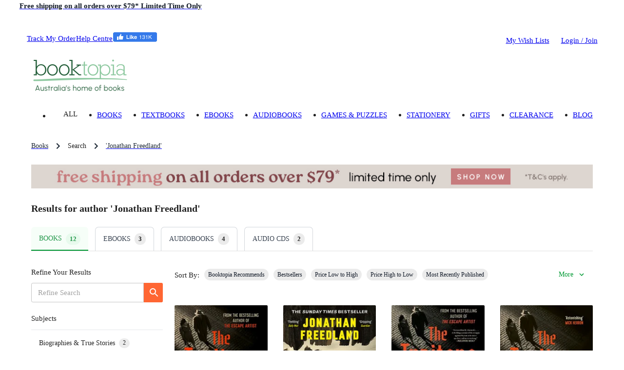

--- FILE ---
content_type: text/html; charset=utf-8
request_url: https://www.booktopia.com.au/search?author=Jonathan+Freedland
body_size: 28797
content:
<!DOCTYPE html><html lang="en"><head><meta charSet="utf-8"/><meta name="viewport" content="width=device-width, viewport-fit=cover, initial-scale=1, maximum-scale=1"/><title>Booktopia Search Results for &#x27;Jonathan Freedland&#x27;. We sell books, hardback, paperback, audio, CDs.</title><meta name="description" content="Booktopia Bookshop search results for &#x27;null&#x27;. The items we may sell online for these products are books, paperback, hardback, audio cds or cassettes, large print, mp3 and whatever format is available for us to sell online. We are based in Sydney, Australia and ship all over the world. Buy your books and related items online with Booktopia and we will take care of you."/><meta property="og:description" content="Booktopia Bookshop search results for &#x27;null&#x27;. The items we may sell online for these products are books, paperback, hardback, audio cds or cassettes, large print, mp3 and whatever format is available for us to sell online. We are based in Sydney, Australia and ship all over the world. Buy your books and related items online with Booktopia and we will take care of you."/><meta name="robots" content="noindex, nofollow"/><meta name="next-head-count" content="6"/><meta name="theme-color" content="#009933"/><link rel="shortcut icon" href="https://www.booktopia.com.au/240dae1/favicon.ico"/><meta name="emotion-insertion-point" content=""/><meta name="googlebot" content="index, follow"/><meta name="robots" content="index, follow"/><meta name="verify-v1" content="F64zs4eUjSjTSL0rPUgr9PhYfo83zSq3P5vPZv/82pw="/><meta name="verify-v1" content="KglSvZ6iSpITiVE7VWFSJvDW1Pubrd0s/OJl2JD2VE4="/><meta name="google-site-verification" content="WYJj8GuhTmtMPcGLnWPnypIz5pphLymkgK1b1R2x4kw"/><meta name="y_key" content="c9aade7ff6d13867"/><meta property="fb:app_id" content="116180781751442"/><meta http-equiv="Content-Type" content="text/html; charset=UTF-8"/><meta id="google-signin-client_id" name="google-signin-client_id" content="710731560171-45vinu3acor8dihqkbgoas28pkuhob7c.apps.googleusercontent.com"/><link rel="stylesheet" href="https://cdn1.stamped.io/files/widget.min.css"/><style data-emotion="mui-style-global 0"></style><style data-emotion="mui-style-global 1ogeiyw">html{-webkit-font-smoothing:antialiased;-moz-osx-font-smoothing:grayscale;box-sizing:border-box;-webkit-text-size-adjust:100%;}*,*::before,*::after{box-sizing:inherit;}strong,b{font-weight:700;}body{margin:0;color:rgba(0, 0, 0, 0.87);font-size:1.1rem;line-height:1.5rem;font-family:inherit;font-weight:400;background-color:#fff;}@media print{body{background-color:#fff;}}body::backdrop{background-color:#fff;}html{font-size:14px;}</style><style data-emotion="mui-style-global 1prfaxn">@-webkit-keyframes mui-auto-fill{from{display:block;}}@keyframes mui-auto-fill{from{display:block;}}@-webkit-keyframes mui-auto-fill-cancel{from{display:block;}}@keyframes mui-auto-fill-cancel{from{display:block;}}</style><style data-emotion="mui-style 1omee19 1abzdwk 1nzxixi q91jzh 1hx65g7 1qsxih2 1oea2tk 1wxaqej u4p24i 8q25qi 13p8sc6 1v08b07 1qo6el 740hyu 1bhfhbw xk3glb xpr85k 19zjai3 1xvjscb 3mf706 bopwe 1nt4sr2 mmqlp8 1klc5e2 1h2jr9l 10jajsq 12to32z 1gsv261 orq8zk oqr85h 12qnib k008qs hs3xx5 1d4ha2x 1pjtbja tc8v21 6drh0k 1ha4th6 j7qwjs jc3k7i c5iswa 8xbcfp a2hxp4 1uqmpkn 1o6z5ng igs3ac ihdtdm 1cp8fpb 16rzsu1 14yq2cq 1uhtkso a7kqus 1n11r91 4ofrji 1fx8m19 g2kqg2 c4sutr hboir5 8atqhb pvbofe 1jo7e0z 8c4y6g 7eohsk 112vf49 k5gt7n lkqrlz yq2udl mcnm41 1nls0rv 1kcy57l y8q3lo 1m9pwf3 1upilqn 1jxv7t2 l736ca xmvphu bfp2cs 16yxfsg mdksm8 1k3x8v3 1ijz1ib 40egzm 1ij56gh 1jidx8w 18wqqsz k7e8v kcxyz4 1vl31oe 9c1z3t pq7chb 1q3gz1c mn3sfz 1c3ccy8 1qlu0xt pt1gy5 1mysgh4 bsowjg f4fjbb qi9i90 ee33ku ow3sib 18npm36 zeh8nu 76554c 1ngtbwk 1w7r472 1i6d1tv pt151d 1ng70qj 1keru9h 7cs64j 1i293fb 1n7zoiz 1ukm4vn 6m5cx3 1gp9tbv s6rwg2 17uvr4n 1rzgc4h 15j76c0 1gq2fdh lk5634 1xhj18k df5n12 vax71z 1r5urp6 6vcaco 1cov2mp 5f19ga 1yt35us 1r2zmt0 1lblh7z">.mui-style-1omee19{height:58px;}.mui-style-1abzdwk{display:-webkit-box;display:-webkit-flex;display:-ms-flexbox;display:flex;-webkit-flex-direction:row;-ms-flex-direction:row;flex-direction:row;-webkit-align-items:center;-webkit-box-align:center;-ms-flex-align:center;align-items:center;}.mui-style-1abzdwk>:not(style)+:not(style){margin:0;margin-left:16px;}.mui-style-1nzxixi{-webkit-user-select:none;-moz-user-select:none;-ms-user-select:none;user-select:none;width:1em;height:1em;overflow:hidden;display:inline-block;text-align:center;-webkit-flex-shrink:0;-ms-flex-negative:0;flex-shrink:0;font-size:1.7142857142857142rem;color:#209648;font-size:1.7rem;}.mui-style-q91jzh{margin:0;font-size:1.1rem;font-weight:600;line-height:1.5rem;font-family:inherit;color:#111927;}@media (min-width:0px){.mui-style-q91jzh{text-align:left;line-height:1.25;}}@media (min-width:600px){.mui-style-q91jzh{text-align:center;}}.mui-style-1hx65g7{-webkit-user-select:none;-moz-user-select:none;-ms-user-select:none;user-select:none;width:1em;height:1em;overflow:hidden;display:inline-block;text-align:center;-webkit-flex-shrink:0;-ms-flex-negative:0;flex-shrink:0;font-size:1.7142857142857142rem;}.mui-style-1qsxih2{width:100%;margin-left:auto;box-sizing:border-box;margin-right:auto;display:block;padding-left:16px;padding-right:16px;}@media (min-width:600px){.mui-style-1qsxih2{padding-left:24px;padding-right:24px;}}@media (min-width:1200px){.mui-style-1qsxih2{max-width:1200px;}}.mui-style-1oea2tk{box-sizing:border-box;display:-webkit-box;display:-webkit-flex;display:-ms-flexbox;display:flex;-webkit-box-flex-wrap:wrap;-webkit-flex-wrap:wrap;-ms-flex-wrap:wrap;flex-wrap:wrap;width:100%;-webkit-flex-direction:row;-ms-flex-direction:row;flex-direction:row;-webkit-align-items:center;-webkit-box-align:center;-ms-flex-align:center;align-items:center;-webkit-box-pack:justify;-webkit-justify-content:space-between;justify-content:space-between;margin-left:-9.6px;margin-right:-9.6px;width:auto;}.mui-style-1wxaqej{box-sizing:border-box;margin:0;-webkit-flex-direction:row;-ms-flex-direction:row;flex-direction:row;}.mui-style-u4p24i{display:-webkit-box;display:-webkit-flex;display:-ms-flexbox;display:flex;-webkit-flex-direction:row;-ms-flex-direction:row;flex-direction:row;-webkit-align-items:center;-webkit-box-align:center;-ms-flex-align:center;align-items:center;}.mui-style-8q25qi{margin:0;-webkit-flex-shrink:0;-ms-flex-negative:0;flex-shrink:0;border-width:0;border-style:solid;border-color:rgba(0, 0, 0, 0.12);border-bottom-width:0;height:auto;border-right-width:thin;-webkit-align-self:stretch;-ms-flex-item-align:stretch;align-self:stretch;margin-top:20px;margin-bottom:20px;border-color:#fff;}.mui-style-13p8sc6{box-sizing:border-box;display:-webkit-box;display:-webkit-flex;display:-ms-flexbox;display:flex;-webkit-box-flex-wrap:wrap;-webkit-flex-wrap:wrap;-ms-flex-wrap:wrap;flex-wrap:wrap;width:100%;-webkit-flex-direction:row;-ms-flex-direction:row;flex-direction:row;width:calc(100% + 24px);margin-left:-24px;-webkit-box-pack:justify;-webkit-justify-content:space-between;justify-content:space-between;-webkit-align-items:center;-webkit-box-align:center;-ms-flex-align:center;align-items:center;padding-top:24px;padding-bottom:16px;-webkit-box-flex-wrap:nowrap;-webkit-flex-wrap:nowrap;-ms-flex-wrap:nowrap;flex-wrap:nowrap;}.mui-style-13p8sc6>.MuiGrid-item{padding-left:24px;}.mui-style-1v08b07{box-sizing:border-box;display:-webkit-box;display:-webkit-flex;display:-ms-flexbox;display:flex;-webkit-box-flex-wrap:wrap;-webkit-flex-wrap:wrap;-ms-flex-wrap:wrap;flex-wrap:wrap;width:100%;-webkit-flex-direction:row;-ms-flex-direction:row;flex-direction:row;width:calc(100% + 24px);margin-left:-24px;-webkit-align-items:center;-webkit-box-align:center;-ms-flex-align:center;align-items:center;-webkit-box-flex-wrap:nowrap;-webkit-flex-wrap:nowrap;-ms-flex-wrap:nowrap;flex-wrap:nowrap;}.mui-style-1v08b07>.MuiGrid-item{padding-left:24px;}.mui-style-1qo6el{box-sizing:border-box;margin:0;-webkit-flex-direction:row;-ms-flex-direction:row;flex-direction:row;}@media (min-width:1200px){.mui-style-1qo6el{padding-right:24px;}}@media (min-width:1536px){.mui-style-1qo6el{padding-right:32px;}}.mui-style-740hyu{display:-webkit-box;display:-webkit-flex;display:-ms-flexbox;display:flex;-webkit-flex-direction:row;-ms-flex-direction:row;flex-direction:row;-webkit-box-pack:justify;-webkit-justify-content:space-between;justify-content:space-between;-webkit-align-items:end;-webkit-box-align:end;-ms-flex-align:end;align-items:end;width:auto;}.mui-style-1bhfhbw{display:-webkit-box;display:-webkit-flex;display:-ms-flexbox;display:flex;-webkit-flex-direction:row;-ms-flex-direction:row;flex-direction:row;-webkit-align-items:center;-webkit-box-align:center;-ms-flex-align:center;align-items:center;height:15.4px;}.mui-style-xk3glb{-webkit-user-select:none;-moz-user-select:none;-ms-user-select:none;user-select:none;width:1em;height:1em;overflow:hidden;display:inline-block;text-align:center;-webkit-flex-shrink:0;-ms-flex-negative:0;flex-shrink:0;font-size:1.7142857142857142rem;font-size:1.4rem;margin-right:6px;}.mui-style-xpr85k{margin:0;font-size:1.1rem;line-height:1.5rem;font-family:inherit;font-weight:400;color:rgba(0, 0, 0, 0.6);padding-top:22px;padding-bottom:22px;}.mui-style-xpr85k .MuiButtonBase-root{padding-top:4px;padding-bottom:4px;}.mui-style-19zjai3{display:-webkit-box;display:-webkit-flex;display:-ms-flexbox;display:flex;-webkit-box-flex-wrap:wrap;-webkit-flex-wrap:wrap;-ms-flex-wrap:wrap;flex-wrap:wrap;-webkit-align-items:center;-webkit-box-align:center;-ms-flex-align:center;align-items:center;padding:0;margin:0;list-style:none;display:-webkit-box;overflow-x:auto;-webkit-box-flex-wrap:inherit;-webkit-flex-wrap:inherit;-ms-flex-wrap:inherit;flex-wrap:inherit;height:32px;}.mui-style-1xvjscb{margin:0;font-size:1.1rem;line-height:1.5rem;font-family:inherit;font-weight:400;color:#1f2a37;font-size:1rem;}.mui-style-1xvjscb:hover{color:#009933;}.mui-style-3mf706{display:-webkit-box;display:-webkit-flex;display:-ms-flexbox;display:flex;-webkit-user-select:none;-moz-user-select:none;-ms-user-select:none;user-select:none;margin-left:8px;margin-right:8px;}.mui-style-bopwe{-webkit-user-select:none;-moz-user-select:none;-ms-user-select:none;user-select:none;width:1em;height:1em;display:inline-block;fill:currentColor;-webkit-flex-shrink:0;-ms-flex-negative:0;flex-shrink:0;-webkit-transition:fill 200ms cubic-bezier(0.4, 0, 0.2, 1) 0ms;transition:fill 200ms cubic-bezier(0.4, 0, 0.2, 1) 0ms;font-size:1.7142857142857142rem;color:#1f2a37;}.mui-style-1nt4sr2{margin:0;font-size:1.1rem;line-height:1.5rem;font-family:inherit;font-weight:400;color:rgba(0, 0, 0, 0.87);font-size:1rem;}.mui-style-mmqlp8{margin-bottom:24px;}@media (min-width:0px){.mui-style-mmqlp8{margin-left:-16px;margin-right:-16px;}}@media (min-width:600px){.mui-style-mmqlp8{margin-left:-24px;margin-right:-24px;}}@media (min-width:900px){.mui-style-mmqlp8{margin-left:0px;margin-right:0px;}}.mui-style-1klc5e2{display:-webkit-inline-box;display:-webkit-inline-flex;display:-ms-inline-flexbox;display:inline-flex;-webkit-align-items:center;-webkit-box-align:center;-ms-flex-align:center;align-items:center;-webkit-box-pack:center;-ms-flex-pack:center;-webkit-justify-content:center;justify-content:center;position:relative;box-sizing:border-box;-webkit-tap-highlight-color:transparent;background-color:transparent;outline:0;border:0;margin:0;border-radius:0;padding:0;cursor:pointer;-webkit-user-select:none;-moz-user-select:none;-ms-user-select:none;user-select:none;vertical-align:middle;-moz-appearance:none;-webkit-appearance:none;-webkit-text-decoration:none;text-decoration:none;color:inherit;display:block;margin-left:auto;margin-right:auto;}.mui-style-1klc5e2::-moz-focus-inner{border-style:none;}.mui-style-1klc5e2.Mui-disabled{pointer-events:none;cursor:default;}@media print{.mui-style-1klc5e2{-webkit-print-color-adjust:exact;color-adjust:exact;}}@media (min-width:0px){.mui-style-1klc5e2{margin-bottom:16px;}}@media (min-width:600px){.mui-style-1klc5e2{margin-bottom:0px;}}@media (min-width:0px){.mui-style-1h2jr9l{margin-bottom:16px;}}@media (min-width:900px){.mui-style-1h2jr9l{margin-bottom:20px;}}.mui-style-10jajsq{margin:0;font-size:1.4rem;font-weight:600;line-height:1.875rem;font-family:inherit;font-weight:600;}.mui-style-12to32z{width:100%;font-size:1.1rem;line-height:1.5rem;font-family:inherit;font-weight:400;}@media (min-width:0px){.mui-style-12to32z{margin-bottom:16px;margin-top:16px;}}@media (min-width:900px){.mui-style-12to32z{margin-bottom:0px;margin-top:24px;}}.mui-style-1gsv261{border-bottom:1px solid;border-color:rgba(0, 0, 0, 0.12);}.mui-style-orq8zk{overflow:hidden;min-height:48px;-webkit-overflow-scrolling:touch;display:-webkit-box;display:-webkit-flex;display:-ms-flexbox;display:flex;}@media (max-width:599.95px){.mui-style-orq8zk .MuiTabs-scrollButtons{display:none;}}.mui-style-oqr85h{overflow-x:auto;overflow-y:hidden;scrollbar-width:none;}.mui-style-oqr85h::-webkit-scrollbar{display:none;}.mui-style-12qnib{position:relative;display:inline-block;-webkit-flex:1 1 auto;-ms-flex:1 1 auto;flex:1 1 auto;white-space:nowrap;scrollbar-width:none;overflow-x:auto;overflow-y:hidden;}.mui-style-12qnib::-webkit-scrollbar{display:none;}.mui-style-k008qs{display:-webkit-box;display:-webkit-flex;display:-ms-flexbox;display:flex;}.mui-style-hs3xx5{display:-webkit-inline-box;display:-webkit-inline-flex;display:-ms-inline-flexbox;display:inline-flex;-webkit-align-items:center;-webkit-box-align:center;-ms-flex-align:center;align-items:center;-webkit-box-pack:center;-ms-flex-pack:center;-webkit-justify-content:center;justify-content:center;position:relative;box-sizing:border-box;-webkit-tap-highlight-color:transparent;background-color:transparent;outline:0;border:0;margin:0;border-radius:0;padding:0;cursor:pointer;-webkit-user-select:none;-moz-user-select:none;-ms-user-select:none;user-select:none;vertical-align:middle;-moz-appearance:none;-webkit-appearance:none;-webkit-text-decoration:none;text-decoration:none;color:inherit;font-family:inherit;font-weight:500;font-size:0.8571428571428571rem;line-height:1.25;text-transform:uppercase;max-width:360px;min-width:90px;position:relative;min-height:48px;-webkit-flex-shrink:0;-ms-flex-negative:0;flex-shrink:0;padding:12px 16px;overflow:hidden;white-space:normal;text-align:center;-webkit-flex-direction:column;-ms-flex-direction:column;flex-direction:column;color:rgba(0, 0, 0, 0.6);font-size:1rem;text-transform:none;margin-right:1rem;border:1px solid #d2d6db;border-bottom:none;border-radius:0.5rem 0.5rem 0 0;color:#384250;}.mui-style-hs3xx5::-moz-focus-inner{border-style:none;}.mui-style-hs3xx5.Mui-disabled{pointer-events:none;cursor:default;}@media print{.mui-style-hs3xx5{-webkit-print-color-adjust:exact;color-adjust:exact;}}.mui-style-hs3xx5.Mui-selected{color:#009933;}.mui-style-hs3xx5.Mui-disabled{color:rgba(0, 0, 0, 0.38);}.mui-style-hs3xx5.Mui-selected{background-color:#f6fef8;border:none;color:#209648;}.mui-style-hs3xx5.Mui-selected .MuiChip-root{background-color:#e8faed;color:#209648;}.mui-style-hs3xx5:hover:not(.Mui-selected){background-color:#f9fafb;color:#111927;}.mui-style-1d4ha2x{display:-webkit-inline-box;display:-webkit-inline-flex;display:-ms-inline-flexbox;display:inline-flex;-webkit-align-items:center;-webkit-box-align:center;-ms-flex-align:center;align-items:center;-webkit-box-pack:center;-ms-flex-pack:center;-webkit-justify-content:center;justify-content:center;position:relative;box-sizing:border-box;-webkit-tap-highlight-color:transparent;background-color:transparent;outline:0;border:0;margin:0;border-radius:0;padding:0;cursor:pointer;-webkit-user-select:none;-moz-user-select:none;-ms-user-select:none;user-select:none;vertical-align:middle;-moz-appearance:none;-webkit-appearance:none;-webkit-text-decoration:none;text-decoration:none;color:inherit;max-width:100%;font-family:inherit;font-size:0.9285714285714286rem;display:-webkit-inline-box;display:-webkit-inline-flex;display:-ms-inline-flexbox;display:inline-flex;-webkit-align-items:center;-webkit-box-align:center;-ms-flex-align:center;align-items:center;-webkit-box-pack:center;-ms-flex-pack:center;-webkit-justify-content:center;justify-content:center;height:24px;color:rgba(0, 0, 0, 0.87);background-color:rgba(0, 0, 0, 0.08);border-radius:16px;white-space:nowrap;-webkit-transition:background-color 300ms cubic-bezier(0.4, 0, 0.2, 1) 0ms,box-shadow 300ms cubic-bezier(0.4, 0, 0.2, 1) 0ms;transition:background-color 300ms cubic-bezier(0.4, 0, 0.2, 1) 0ms,box-shadow 300ms cubic-bezier(0.4, 0, 0.2, 1) 0ms;cursor:default;outline:0;-webkit-text-decoration:none;text-decoration:none;border:0;padding:0;vertical-align:middle;box-sizing:border-box;-webkit-user-select:none;-moz-user-select:none;-ms-user-select:none;user-select:none;-webkit-tap-highlight-color:transparent;cursor:pointer;margin-left:4px;font-weight:600;}.mui-style-1d4ha2x::-moz-focus-inner{border-style:none;}.mui-style-1d4ha2x.Mui-disabled{pointer-events:none;cursor:default;}@media print{.mui-style-1d4ha2x{-webkit-print-color-adjust:exact;color-adjust:exact;}}.mui-style-1d4ha2x.Mui-disabled{opacity:0.38;pointer-events:none;}.mui-style-1d4ha2x .MuiChip-avatar{margin-left:5px;margin-right:-6px;width:24px;height:24px;color:#616161;font-size:0.8571428571428571rem;}.mui-style-1d4ha2x .MuiChip-avatarColorPrimary{color:#9EE8AB;background-color:rgb(0, 107, 35);}.mui-style-1d4ha2x .MuiChip-avatarColorSecondary{color:rgba(0, 0, 0, 0.87);background-color:rgb(178, 71, 35);}.mui-style-1d4ha2x .MuiChip-avatarSmall{margin-left:4px;margin-right:-4px;width:18px;height:18px;font-size:0.7142857142857143rem;}.mui-style-1d4ha2x .MuiChip-icon{margin-left:4px;margin-right:-4px;font-size:18px;color:#616161;}.mui-style-1d4ha2x .MuiChip-deleteIcon{-webkit-tap-highlight-color:transparent;color:rgba(0, 0, 0, 0.26);font-size:16px;cursor:pointer;margin:0 5px 0 -6px;margin-right:4px;margin-left:-4px;}.mui-style-1d4ha2x .MuiChip-deleteIcon:hover{color:rgba(0, 0, 0, 0.4);}.mui-style-1d4ha2x:hover{background-color:rgba(0, 0, 0, 0.12);}.mui-style-1d4ha2x.Mui-focusVisible{background-color:rgba(0, 0, 0, 0.2);}.mui-style-1d4ha2x:active{box-shadow:0px 2px 1px -1px rgba(0,0,0,0.2),0px 1px 1px 0px rgba(0,0,0,0.14),0px 1px 3px 0px rgba(0,0,0,0.12);}.mui-style-1pjtbja{overflow:hidden;text-overflow:ellipsis;padding-left:8px;padding-right:8px;white-space:nowrap;}.mui-style-tc8v21{position:absolute;height:2px;bottom:0;width:100%;-webkit-transition:all 300ms cubic-bezier(0.4, 0, 0.2, 1) 0ms;transition:all 300ms cubic-bezier(0.4, 0, 0.2, 1) 0ms;background-color:#009933;}.mui-style-6drh0k{box-sizing:border-box;display:-webkit-box;display:-webkit-flex;display:-ms-flexbox;display:flex;-webkit-box-flex-wrap:wrap;-webkit-flex-wrap:wrap;-ms-flex-wrap:wrap;flex-wrap:wrap;width:100%;-webkit-flex-direction:row;-ms-flex-direction:row;flex-direction:row;margin-top:-24px;width:calc(100% + 24px);margin-left:-24px;}.mui-style-6drh0k>.MuiGrid-item{padding-top:24px;}.mui-style-6drh0k>.MuiGrid-item{padding-left:24px;}@media (min-width:0px){.mui-style-6drh0k{margin-top:-24px;}}@media (min-width:900px){.mui-style-6drh0k{margin-top:-24px;}}.mui-style-1ha4th6{box-sizing:border-box;margin:0;-webkit-flex-direction:row;-ms-flex-direction:row;flex-direction:row;-webkit-flex-basis:100%;-ms-flex-preferred-size:100%;flex-basis:100%;-webkit-box-flex:0;-webkit-flex-grow:0;-ms-flex-positive:0;flex-grow:0;max-width:100%;}@media (min-width:600px){.mui-style-1ha4th6{-webkit-flex-basis:100%;-ms-flex-preferred-size:100%;flex-basis:100%;-webkit-box-flex:0;-webkit-flex-grow:0;-ms-flex-positive:0;flex-grow:0;max-width:100%;}}@media (min-width:900px){.mui-style-1ha4th6{-webkit-flex-basis:25%;-ms-flex-preferred-size:25%;flex-basis:25%;-webkit-box-flex:0;-webkit-flex-grow:0;-ms-flex-positive:0;flex-grow:0;max-width:25%;}}@media (min-width:1200px){.mui-style-1ha4th6{-webkit-flex-basis:25%;-ms-flex-preferred-size:25%;flex-basis:25%;-webkit-box-flex:0;-webkit-flex-grow:0;-ms-flex-positive:0;flex-grow:0;max-width:25%;}}@media (min-width:1536px){.mui-style-1ha4th6{-webkit-flex-basis:25%;-ms-flex-preferred-size:25%;flex-basis:25%;-webkit-box-flex:0;-webkit-flex-grow:0;-ms-flex-positive:0;flex-grow:0;max-width:25%;}}.mui-style-j7qwjs{display:-webkit-box;display:-webkit-flex;display:-ms-flexbox;display:flex;-webkit-flex-direction:column;-ms-flex-direction:column;flex-direction:column;}.mui-style-jc3k7i{margin-bottom:12px;}@media (min-width:0px){.mui-style-jc3k7i{padding-left:4px;padding-right:8px;}}@media (min-width:900px){.mui-style-jc3k7i{padding-left:0px;padding-right:0px;}}.mui-style-c5iswa{margin:0;font-size:1.1rem;font-weight:600;line-height:1.5rem;font-family:inherit;font-weight:500;margin-top:12px;margin-bottom:12px;}.mui-style-8xbcfp{display:-webkit-box;display:-webkit-flex;display:-ms-flexbox;display:flex;-webkit-flex-direction:row;-ms-flex-direction:row;flex-direction:row;}.mui-style-8xbcfp >.MuiBox-root{padding-top:0px;padding-bottom:0px;}.mui-style-a2hxp4{display:-webkit-inline-box;display:-webkit-inline-flex;display:-ms-inline-flexbox;display:inline-flex;-webkit-flex-direction:column;-ms-flex-direction:column;flex-direction:column;position:relative;min-width:0;padding:0;margin:0;border:0;vertical-align:top;width:100%;}.mui-style-a2hxp4 .MuiInputBase-root{border-radius:0.25rem 0 0 0.25rem;}.mui-style-a2hxp4 .MuiInputBase-root.Mui-focused fieldset{border-width:1px;}.mui-style-a2hxp4 .MuiInputBase-input{height:1.625rem;}.mui-style-1uqmpkn{font-size:1.1rem;line-height:1.4375em;font-family:inherit;font-weight:400;color:rgba(0, 0, 0, 0.87);box-sizing:border-box;position:relative;cursor:text;display:-webkit-inline-box;display:-webkit-inline-flex;display:-ms-inline-flexbox;display:inline-flex;-webkit-align-items:center;-webkit-box-align:center;-ms-flex-align:center;align-items:center;width:100%;position:relative;border-radius:6px;}.mui-style-1uqmpkn.Mui-disabled{color:rgba(0, 0, 0, 0.38);cursor:default;}.mui-style-1uqmpkn:hover .MuiOutlinedInput-notchedOutline{border-color:rgba(0, 0, 0, 0.87);}@media (hover: none){.mui-style-1uqmpkn:hover .MuiOutlinedInput-notchedOutline{border-color:rgba(0, 0, 0, 0.23);}}.mui-style-1uqmpkn.Mui-focused .MuiOutlinedInput-notchedOutline{border-color:#009933;border-width:2px;}.mui-style-1uqmpkn.Mui-error .MuiOutlinedInput-notchedOutline{border-color:#ff5555;}.mui-style-1uqmpkn.Mui-disabled .MuiOutlinedInput-notchedOutline{border-color:rgba(0, 0, 0, 0.26);}.mui-style-1o6z5ng{font:inherit;letter-spacing:inherit;color:currentColor;padding:4px 0 5px;border:0;box-sizing:content-box;background:none;height:1.4375em;margin:0;-webkit-tap-highlight-color:transparent;display:block;min-width:0;width:100%;-webkit-animation-name:mui-auto-fill-cancel;animation-name:mui-auto-fill-cancel;-webkit-animation-duration:10ms;animation-duration:10ms;padding-top:1px;padding:8.5px 14px;}.mui-style-1o6z5ng::-webkit-input-placeholder{color:currentColor;opacity:0.42;-webkit-transition:opacity 200ms cubic-bezier(0.4, 0, 0.2, 1) 0ms;transition:opacity 200ms cubic-bezier(0.4, 0, 0.2, 1) 0ms;}.mui-style-1o6z5ng::-moz-placeholder{color:currentColor;opacity:0.42;-webkit-transition:opacity 200ms cubic-bezier(0.4, 0, 0.2, 1) 0ms;transition:opacity 200ms cubic-bezier(0.4, 0, 0.2, 1) 0ms;}.mui-style-1o6z5ng:-ms-input-placeholder{color:currentColor;opacity:0.42;-webkit-transition:opacity 200ms cubic-bezier(0.4, 0, 0.2, 1) 0ms;transition:opacity 200ms cubic-bezier(0.4, 0, 0.2, 1) 0ms;}.mui-style-1o6z5ng::-ms-input-placeholder{color:currentColor;opacity:0.42;-webkit-transition:opacity 200ms cubic-bezier(0.4, 0, 0.2, 1) 0ms;transition:opacity 200ms cubic-bezier(0.4, 0, 0.2, 1) 0ms;}.mui-style-1o6z5ng:focus{outline:0;}.mui-style-1o6z5ng:invalid{box-shadow:none;}.mui-style-1o6z5ng::-webkit-search-decoration{-webkit-appearance:none;}label[data-shrink=false]+.MuiInputBase-formControl .mui-style-1o6z5ng::-webkit-input-placeholder{opacity:0!important;}label[data-shrink=false]+.MuiInputBase-formControl .mui-style-1o6z5ng::-moz-placeholder{opacity:0!important;}label[data-shrink=false]+.MuiInputBase-formControl .mui-style-1o6z5ng:-ms-input-placeholder{opacity:0!important;}label[data-shrink=false]+.MuiInputBase-formControl .mui-style-1o6z5ng::-ms-input-placeholder{opacity:0!important;}label[data-shrink=false]+.MuiInputBase-formControl .mui-style-1o6z5ng:focus::-webkit-input-placeholder{opacity:0.42;}label[data-shrink=false]+.MuiInputBase-formControl .mui-style-1o6z5ng:focus::-moz-placeholder{opacity:0.42;}label[data-shrink=false]+.MuiInputBase-formControl .mui-style-1o6z5ng:focus:-ms-input-placeholder{opacity:0.42;}label[data-shrink=false]+.MuiInputBase-formControl .mui-style-1o6z5ng:focus::-ms-input-placeholder{opacity:0.42;}.mui-style-1o6z5ng.Mui-disabled{opacity:1;-webkit-text-fill-color:rgba(0, 0, 0, 0.38);}.mui-style-1o6z5ng:-webkit-autofill{-webkit-animation-duration:5000s;animation-duration:5000s;-webkit-animation-name:mui-auto-fill;animation-name:mui-auto-fill;}.mui-style-1o6z5ng:-webkit-autofill{border-radius:inherit;}.mui-style-igs3ac{text-align:left;position:absolute;bottom:0;right:0;top:-5px;left:0;margin:0;padding:0 8px;pointer-events:none;border-radius:inherit;border-style:solid;border-width:1px;overflow:hidden;min-width:0%;border-color:rgba(0, 0, 0, 0.23);}.mui-style-ihdtdm{float:unset;width:auto;overflow:hidden;padding:0;line-height:11px;-webkit-transition:width 150ms cubic-bezier(0.0, 0, 0.2, 1) 0ms;transition:width 150ms cubic-bezier(0.0, 0, 0.2, 1) 0ms;}.mui-style-1cp8fpb{display:-webkit-inline-box;display:-webkit-inline-flex;display:-ms-inline-flexbox;display:inline-flex;-webkit-align-items:center;-webkit-box-align:center;-ms-flex-align:center;align-items:center;-webkit-box-pack:center;-ms-flex-pack:center;-webkit-justify-content:center;justify-content:center;position:relative;box-sizing:border-box;-webkit-tap-highlight-color:transparent;background-color:transparent;outline:0;border:0;margin:0;border-radius:0;padding:0;cursor:pointer;-webkit-user-select:none;-moz-user-select:none;-ms-user-select:none;user-select:none;vertical-align:middle;-moz-appearance:none;-webkit-appearance:none;-webkit-text-decoration:none;text-decoration:none;color:inherit;font-family:inherit;font-weight:500;font-size:0.9285714285714286rem;line-height:1.75;text-transform:uppercase;min-width:64px;padding:4px 10px;border-radius:6px;-webkit-transition:background-color 250ms cubic-bezier(0.4, 0, 0.2, 1) 0ms,box-shadow 250ms cubic-bezier(0.4, 0, 0.2, 1) 0ms,border-color 250ms cubic-bezier(0.4, 0, 0.2, 1) 0ms,color 250ms cubic-bezier(0.4, 0, 0.2, 1) 0ms;transition:background-color 250ms cubic-bezier(0.4, 0, 0.2, 1) 0ms,box-shadow 250ms cubic-bezier(0.4, 0, 0.2, 1) 0ms,border-color 250ms cubic-bezier(0.4, 0, 0.2, 1) 0ms,color 250ms cubic-bezier(0.4, 0, 0.2, 1) 0ms;color:rgba(0, 0, 0, 0.87);background-color:#ff6633;box-shadow:0px 3px 1px -2px rgba(0,0,0,0.2),0px 2px 2px 0px rgba(0,0,0,0.14),0px 1px 5px 0px rgba(0,0,0,0.12);color:#fff;box-shadow:none;position:relative;overflow:hidden;z-index:1;text-transform:capitalize;padding:10px 18px;font-size:1.1rem;line-height:24px;border-radius:4px;padding:8px 16px;font-size:1rem;line-height:20px;padding-left:12px;padding-right:8px;min-width:initial;border-radius:0 0.25rem 0.25rem 0;}.mui-style-1cp8fpb::-moz-focus-inner{border-style:none;}.mui-style-1cp8fpb.Mui-disabled{pointer-events:none;cursor:default;}@media print{.mui-style-1cp8fpb{-webkit-print-color-adjust:exact;color-adjust:exact;}}.mui-style-1cp8fpb:hover{-webkit-text-decoration:none;text-decoration:none;background-color:rgb(178, 71, 35);box-shadow:0px 2px 4px -1px rgba(0,0,0,0.2),0px 4px 5px 0px rgba(0,0,0,0.14),0px 1px 10px 0px rgba(0,0,0,0.12);}@media (hover: none){.mui-style-1cp8fpb:hover{background-color:#ff6633;}}.mui-style-1cp8fpb:active{box-shadow:0px 5px 5px -3px rgba(0,0,0,0.2),0px 8px 10px 1px rgba(0,0,0,0.14),0px 3px 14px 2px rgba(0,0,0,0.12);}.mui-style-1cp8fpb.Mui-focusVisible{box-shadow:0px 3px 5px -1px rgba(0,0,0,0.2),0px 6px 10px 0px rgba(0,0,0,0.14),0px 1px 18px 0px rgba(0,0,0,0.12);}.mui-style-1cp8fpb.Mui-disabled{color:rgba(0, 0, 0, 0.26);box-shadow:none;background-color:rgba(0, 0, 0, 0.12);}.mui-style-1cp8fpb:before{content:"";position:absolute;bottom:0;left:0;width:0;height:100%;-webkit-transition:all .3s;transition:all .3s;z-index:-1;}@media (max-width:899.95px){.mui-style-1cp8fpb:before{-webkit-transition:none;transition:none;}}.mui-style-1cp8fpb:after{content:"";position:absolute;bottom:0;left:0;width:100%;height:100%;background-color:#009933;z-index:-2;}.mui-style-1cp8fpb:before{background-color:rgb(0, 107, 35);}.mui-style-1cp8fpb:hover{color:#fff;box-shadow:none;}.mui-style-1cp8fpb:hover:before{width:100%;}.mui-style-1cp8fpb:after{background-color:#ff6633;}.mui-style-1cp8fpb:before{background-color:rgb(178, 71, 35);}.mui-style-1cp8fpb.Mui-disabled{opacity:0.6;}.mui-style-1cp8fpb .MuiButton-startIcon{margin-right:0px;}.mui-style-1cp8fpb .MuiButton-startIcon .MuiSvgIcon-root{font-size:24px;}.mui-style-16rzsu1{display:inherit;margin-right:8px;margin-left:-2px;}.mui-style-16rzsu1>*:nth-of-type(1){font-size:18px;}.mui-style-14yq2cq{-webkit-user-select:none;-moz-user-select:none;-ms-user-select:none;user-select:none;width:1em;height:1em;display:inline-block;fill:currentColor;-webkit-flex-shrink:0;-ms-flex-negative:0;flex-shrink:0;-webkit-transition:fill 200ms cubic-bezier(0.4, 0, 0.2, 1) 0ms;transition:fill 200ms cubic-bezier(0.4, 0, 0.2, 1) 0ms;font-size:1.7142857142857142rem;}.mui-style-1uhtkso{background-color:#fff;color:rgba(0, 0, 0, 0.87);-webkit-transition:box-shadow 300ms cubic-bezier(0.4, 0, 0.2, 1) 0ms;transition:box-shadow 300ms cubic-bezier(0.4, 0, 0.2, 1) 0ms;box-shadow:0px 2px 1px -1px rgba(0,0,0,0.2),0px 1px 1px 0px rgba(0,0,0,0.14),0px 1px 3px 0px rgba(0,0,0,0.12);position:relative;-webkit-transition:margin 150ms cubic-bezier(0.4, 0, 0.2, 1) 0ms;transition:margin 150ms cubic-bezier(0.4, 0, 0.2, 1) 0ms;overflow-anchor:none;border:none;box-shadow:none;margin-bottom:0px;}.mui-style-1uhtkso:before{position:absolute;left:0;top:-1px;right:0;height:1px;content:"";opacity:1;background-color:rgba(0, 0, 0, 0.12);-webkit-transition:opacity 150ms cubic-bezier(0.4, 0, 0.2, 1) 0ms,background-color 150ms cubic-bezier(0.4, 0, 0.2, 1) 0ms;transition:opacity 150ms cubic-bezier(0.4, 0, 0.2, 1) 0ms,background-color 150ms cubic-bezier(0.4, 0, 0.2, 1) 0ms;}.mui-style-1uhtkso:first-of-type:before{display:none;}.mui-style-1uhtkso.Mui-expanded:before{opacity:0;}.mui-style-1uhtkso.Mui-expanded:first-of-type{margin-top:0;}.mui-style-1uhtkso.Mui-expanded:last-of-type{margin-bottom:0;}.mui-style-1uhtkso.Mui-expanded+.mui-style-1uhtkso.Mui-expanded:before{display:none;}.mui-style-1uhtkso.Mui-disabled{background-color:rgba(0, 0, 0, 0.12);}.mui-style-1uhtkso:not(:last-child){border-bottom:0;}.mui-style-1uhtkso:before{display:none;}.mui-style-a7kqus{display:-webkit-inline-box;display:-webkit-inline-flex;display:-ms-inline-flexbox;display:inline-flex;-webkit-align-items:center;-webkit-box-align:center;-ms-flex-align:center;align-items:center;-webkit-box-pack:center;-ms-flex-pack:center;-webkit-justify-content:center;justify-content:center;position:relative;box-sizing:border-box;-webkit-tap-highlight-color:transparent;background-color:transparent;outline:0;border:0;margin:0;border-radius:0;padding:0;cursor:pointer;-webkit-user-select:none;-moz-user-select:none;-ms-user-select:none;user-select:none;vertical-align:middle;-moz-appearance:none;-webkit-appearance:none;-webkit-text-decoration:none;text-decoration:none;color:inherit;display:-webkit-box;display:-webkit-flex;display:-ms-flexbox;display:flex;min-height:48px;padding:0px 16px;-webkit-transition:min-height 150ms cubic-bezier(0.4, 0, 0.2, 1) 0ms,background-color 150ms cubic-bezier(0.4, 0, 0.2, 1) 0ms;transition:min-height 150ms cubic-bezier(0.4, 0, 0.2, 1) 0ms,background-color 150ms cubic-bezier(0.4, 0, 0.2, 1) 0ms;font-weight:600;min-height:40px;padding-left:0;padding-right:0;background-color:transparent;}.mui-style-a7kqus::-moz-focus-inner{border-style:none;}.mui-style-a7kqus.Mui-disabled{pointer-events:none;cursor:default;}@media print{.mui-style-a7kqus{-webkit-print-color-adjust:exact;color-adjust:exact;}}.mui-style-a7kqus.Mui-focusVisible{background-color:rgba(0, 0, 0, 0.12);}.mui-style-a7kqus.Mui-disabled{opacity:0.38;}.mui-style-a7kqus:hover:not(.Mui-disabled){cursor:pointer;}.mui-style-a7kqus:hover{background-color:#E8FAED;}.mui-style-a7kqus .MuiAccordionSummary-expandIconWrapper.Mui-expanded{-webkit-transform:rotate(180deg);-moz-transform:rotate(180deg);-ms-transform:rotate(180deg);transform:rotate(180deg);}.mui-style-a7kqus .MuiAccordionSummary-content{margin-left:8px;}.mui-style-a7kqus:hover{background-color:transparent;}.mui-style-a7kqus .MuiAccordionSummary-content{margin:0;}.mui-style-a7kqus.Mui-expanded{margin-bottom:0.25rem;}@media (min-width:0px){.mui-style-a7kqus{padding-left:12px;padding-right:12px;}}@media (min-width:900px){.mui-style-a7kqus{padding-left:0px;padding-right:0px;}}.mui-style-1n11r91{display:-webkit-box;display:-webkit-flex;display:-ms-flexbox;display:flex;-webkit-box-flex:1;-webkit-flex-grow:1;-ms-flex-positive:1;flex-grow:1;margin:12px 0;}.mui-style-4ofrji{margin:0;font-size:1.1rem;font-weight:600;line-height:1.5rem;font-family:inherit;font-weight:500;text-transform:capitalize;}.mui-style-1fx8m19{display:-webkit-box;display:-webkit-flex;display:-ms-flexbox;display:flex;color:rgba(0, 0, 0, 0.54);-webkit-transform:rotate(0deg);-moz-transform:rotate(0deg);-ms-transform:rotate(0deg);transform:rotate(0deg);-webkit-transition:-webkit-transform 150ms cubic-bezier(0.4, 0, 0.2, 1) 0ms;transition:transform 150ms cubic-bezier(0.4, 0, 0.2, 1) 0ms;}.mui-style-1fx8m19.Mui-expanded{-webkit-transform:rotate(180deg);-moz-transform:rotate(180deg);-ms-transform:rotate(180deg);transform:rotate(180deg);}.mui-style-g2kqg2{-webkit-user-select:none;-moz-user-select:none;-ms-user-select:none;user-select:none;width:1em;height:1em;overflow:hidden;display:inline-block;text-align:center;-webkit-flex-shrink:0;-ms-flex-negative:0;flex-shrink:0;font-size:1.7142857142857142rem;color:#384250;}.mui-style-c4sutr{height:auto;overflow:visible;-webkit-transition:height 300ms cubic-bezier(0.4, 0, 0.2, 1) 0ms;transition:height 300ms cubic-bezier(0.4, 0, 0.2, 1) 0ms;}.mui-style-hboir5{display:-webkit-box;display:-webkit-flex;display:-ms-flexbox;display:flex;width:100%;}.mui-style-8atqhb{width:100%;}.mui-style-pvbofe{margin:0;-webkit-flex-shrink:0;-ms-flex-negative:0;flex-shrink:0;border-width:0;border-style:solid;border-color:rgba(0, 0, 0, 0.12);border-bottom-width:thin;border-color:#e5e7eb;margin-bottom:8px;}@media (min-width:0px){.mui-style-pvbofe{display:none;}}@media (min-width:900px){.mui-style-pvbofe{display:block;}}.mui-style-1jo7e0z{padding:8px 16px 16px;padding:0;margin-bottom:12px;}.mui-style-8c4y6g{list-style:none;margin:0;padding:0;position:relative;padding-top:8px;padding-bottom:8px;padding-top:0px;padding-bottom:0px;}@media (min-width:0px){.mui-style-8c4y6g{padding-left:12px;padding-right:12px;}}@media (min-width:900px){.mui-style-8c4y6g{padding-left:0px;padding-right:0px;}}.mui-style-7eohsk{padding-top:2px;padding-bottom:2px;padding-left:0px;}.mui-style-112vf49{display:-webkit-inline-box;display:-webkit-inline-flex;display:-ms-inline-flexbox;display:inline-flex;-webkit-align-items:center;-webkit-box-align:center;-ms-flex-align:center;align-items:center;-webkit-box-pack:center;-ms-flex-pack:center;-webkit-justify-content:center;justify-content:center;position:relative;box-sizing:border-box;-webkit-tap-highlight-color:transparent;background-color:transparent;outline:0;border:0;margin:0;border-radius:0;padding:0;cursor:pointer;-webkit-user-select:none;-moz-user-select:none;-ms-user-select:none;user-select:none;vertical-align:middle;-moz-appearance:none;-webkit-appearance:none;-webkit-text-decoration:none;text-decoration:none;color:inherit;display:-webkit-box;display:-webkit-flex;display:-ms-flexbox;display:flex;-webkit-box-flex:1;-webkit-flex-grow:1;-ms-flex-positive:1;flex-grow:1;-webkit-box-pack:start;-ms-flex-pack:start;-webkit-justify-content:flex-start;justify-content:flex-start;-webkit-align-items:center;-webkit-box-align:center;-ms-flex-align:center;align-items:center;position:relative;-webkit-text-decoration:none;text-decoration:none;min-width:0;box-sizing:border-box;text-align:left;padding-top:8px;padding-bottom:8px;-webkit-transition:background-color 150ms cubic-bezier(0.4, 0, 0.2, 1) 0ms;transition:background-color 150ms cubic-bezier(0.4, 0, 0.2, 1) 0ms;padding-left:16px;padding-right:16px;padding-top:6px;padding-bottom:6px;border-radius:6px;}.mui-style-112vf49::-moz-focus-inner{border-style:none;}.mui-style-112vf49.Mui-disabled{pointer-events:none;cursor:default;}@media print{.mui-style-112vf49{-webkit-print-color-adjust:exact;color-adjust:exact;}}.mui-style-112vf49:hover{-webkit-text-decoration:none;text-decoration:none;background-color:rgba(0, 0, 0, 0.04);}@media (hover: none){.mui-style-112vf49:hover{background-color:transparent;}}.mui-style-112vf49.Mui-selected{background-color:rgba(0, 153, 51, 0.08);}.mui-style-112vf49.Mui-selected.Mui-focusVisible{background-color:rgba(0, 153, 51, 0.2);}.mui-style-112vf49.Mui-selected:hover{background-color:rgba(0, 153, 51, 0.12);}@media (hover: none){.mui-style-112vf49.Mui-selected:hover{background-color:rgba(0, 153, 51, 0.08);}}.mui-style-112vf49.Mui-focusVisible{background-color:rgba(0, 0, 0, 0.12);}.mui-style-112vf49.Mui-disabled{opacity:0.38;}.mui-style-112vf49.Mui-selected{opacity:1;}.mui-style-k5gt7n{-webkit-flex:1 1 auto;-ms-flex:1 1 auto;flex:1 1 auto;min-width:0;margin-top:4px;margin-bottom:4px;margin-top:0px;margin-bottom:0px;}.mui-style-k5gt7n .MuiTypography-root{font-size:1rem;}.mui-style-lkqrlz{margin:0;font-size:1.1rem;line-height:1.5rem;font-family:inherit;font-weight:400;display:block;}.mui-style-yq2udl{max-width:100%;font-family:inherit;font-size:0.9285714285714286rem;display:-webkit-inline-box;display:-webkit-inline-flex;display:-ms-inline-flexbox;display:inline-flex;-webkit-align-items:center;-webkit-box-align:center;-ms-flex-align:center;align-items:center;-webkit-box-pack:center;-ms-flex-pack:center;-webkit-justify-content:center;justify-content:center;height:24px;color:rgba(0, 0, 0, 0.87);background-color:rgba(0, 0, 0, 0.08);border-radius:16px;white-space:nowrap;-webkit-transition:background-color 300ms cubic-bezier(0.4, 0, 0.2, 1) 0ms,box-shadow 300ms cubic-bezier(0.4, 0, 0.2, 1) 0ms;transition:background-color 300ms cubic-bezier(0.4, 0, 0.2, 1) 0ms,box-shadow 300ms cubic-bezier(0.4, 0, 0.2, 1) 0ms;cursor:default;outline:0;-webkit-text-decoration:none;text-decoration:none;border:0;padding:0;vertical-align:middle;box-sizing:border-box;height:20px;font-size:12px;margin-left:8px;margin-top:-2px;cursor:pointer;}.mui-style-yq2udl.Mui-disabled{opacity:0.38;pointer-events:none;}.mui-style-yq2udl .MuiChip-avatar{margin-left:5px;margin-right:-6px;width:24px;height:24px;color:#616161;font-size:0.8571428571428571rem;}.mui-style-yq2udl .MuiChip-avatarColorPrimary{color:#9EE8AB;background-color:rgb(0, 107, 35);}.mui-style-yq2udl .MuiChip-avatarColorSecondary{color:rgba(0, 0, 0, 0.87);background-color:rgb(178, 71, 35);}.mui-style-yq2udl .MuiChip-avatarSmall{margin-left:4px;margin-right:-4px;width:18px;height:18px;font-size:0.7142857142857143rem;}.mui-style-yq2udl .MuiChip-icon{margin-left:4px;margin-right:-4px;font-size:18px;color:#616161;}.mui-style-yq2udl .MuiChip-deleteIcon{-webkit-tap-highlight-color:transparent;color:rgba(0, 0, 0, 0.26);font-size:16px;cursor:pointer;margin:0 5px 0 -6px;margin-right:4px;margin-left:-4px;}.mui-style-yq2udl .MuiChip-deleteIcon:hover{color:rgba(0, 0, 0, 0.4);}.mui-style-mcnm41{display:-webkit-inline-box;display:-webkit-inline-flex;display:-ms-inline-flexbox;display:inline-flex;-webkit-align-items:center;-webkit-box-align:center;-ms-flex-align:center;align-items:center;-webkit-box-pack:center;-ms-flex-pack:center;-webkit-justify-content:center;justify-content:center;position:relative;box-sizing:border-box;-webkit-tap-highlight-color:transparent;background-color:transparent;outline:0;border:0;margin:0;border-radius:0;padding:0;cursor:pointer;-webkit-user-select:none;-moz-user-select:none;-ms-user-select:none;user-select:none;vertical-align:middle;-moz-appearance:none;-webkit-appearance:none;-webkit-text-decoration:none;text-decoration:none;color:inherit;display:-webkit-box;display:-webkit-flex;display:-ms-flexbox;display:flex;-webkit-box-flex:1;-webkit-flex-grow:1;-ms-flex-positive:1;flex-grow:1;-webkit-box-pack:start;-ms-flex-pack:start;-webkit-justify-content:flex-start;justify-content:flex-start;-webkit-align-items:center;-webkit-box-align:center;-ms-flex-align:center;align-items:center;position:relative;-webkit-text-decoration:none;text-decoration:none;min-width:0;box-sizing:border-box;text-align:left;padding-top:8px;padding-bottom:8px;-webkit-transition:background-color 150ms cubic-bezier(0.4, 0, 0.2, 1) 0ms;transition:background-color 150ms cubic-bezier(0.4, 0, 0.2, 1) 0ms;padding-left:16px;padding-right:16px;border-radius:6px;}.mui-style-mcnm41::-moz-focus-inner{border-style:none;}.mui-style-mcnm41.Mui-disabled{pointer-events:none;cursor:default;}@media print{.mui-style-mcnm41{-webkit-print-color-adjust:exact;color-adjust:exact;}}.mui-style-mcnm41:hover{-webkit-text-decoration:none;text-decoration:none;background-color:rgba(0, 0, 0, 0.04);}@media (hover: none){.mui-style-mcnm41:hover{background-color:transparent;}}.mui-style-mcnm41.Mui-selected{background-color:rgba(0, 153, 51, 0.08);}.mui-style-mcnm41.Mui-selected.Mui-focusVisible{background-color:rgba(0, 153, 51, 0.2);}.mui-style-mcnm41.Mui-selected:hover{background-color:rgba(0, 153, 51, 0.12);}@media (hover: none){.mui-style-mcnm41.Mui-selected:hover{background-color:rgba(0, 153, 51, 0.08);}}.mui-style-mcnm41.Mui-focusVisible{background-color:rgba(0, 0, 0, 0.12);}.mui-style-mcnm41.Mui-disabled{opacity:0.38;}.mui-style-mcnm41.Mui-selected{opacity:1;}.mui-style-1nls0rv{display:-webkit-inline-box;display:-webkit-inline-flex;display:-ms-inline-flexbox;display:inline-flex;-webkit-align-items:center;-webkit-box-align:center;-ms-flex-align:center;align-items:center;-webkit-box-pack:center;-ms-flex-pack:center;-webkit-justify-content:center;justify-content:center;position:relative;box-sizing:border-box;-webkit-tap-highlight-color:transparent;background-color:transparent;outline:0;border:0;margin:0;border-radius:0;padding:0;cursor:pointer;-webkit-user-select:none;-moz-user-select:none;-ms-user-select:none;user-select:none;vertical-align:middle;-moz-appearance:none;-webkit-appearance:none;-webkit-text-decoration:none;text-decoration:none;color:inherit;display:-webkit-box;display:-webkit-flex;display:-ms-flexbox;display:flex;-webkit-box-flex:1;-webkit-flex-grow:1;-ms-flex-positive:1;flex-grow:1;-webkit-box-pack:start;-ms-flex-pack:start;-webkit-justify-content:flex-start;justify-content:flex-start;-webkit-align-items:center;-webkit-box-align:center;-ms-flex-align:center;align-items:center;position:relative;-webkit-text-decoration:none;text-decoration:none;min-width:0;box-sizing:border-box;text-align:left;padding-top:8px;padding-bottom:8px;-webkit-transition:background-color 150ms cubic-bezier(0.4, 0, 0.2, 1) 0ms;transition:background-color 150ms cubic-bezier(0.4, 0, 0.2, 1) 0ms;padding-left:16px;padding-right:16px;padding-top:0px;padding-bottom:0px;border-radius:6px;}.mui-style-1nls0rv::-moz-focus-inner{border-style:none;}.mui-style-1nls0rv.Mui-disabled{pointer-events:none;cursor:default;}@media print{.mui-style-1nls0rv{-webkit-print-color-adjust:exact;color-adjust:exact;}}.mui-style-1nls0rv:hover{-webkit-text-decoration:none;text-decoration:none;background-color:rgba(0, 0, 0, 0.04);}@media (hover: none){.mui-style-1nls0rv:hover{background-color:transparent;}}.mui-style-1nls0rv.Mui-selected{background-color:rgba(0, 153, 51, 0.08);}.mui-style-1nls0rv.Mui-selected.Mui-focusVisible{background-color:rgba(0, 153, 51, 0.2);}.mui-style-1nls0rv.Mui-selected:hover{background-color:rgba(0, 153, 51, 0.12);}@media (hover: none){.mui-style-1nls0rv.Mui-selected:hover{background-color:rgba(0, 153, 51, 0.08);}}.mui-style-1nls0rv.Mui-focusVisible{background-color:rgba(0, 0, 0, 0.12);}.mui-style-1nls0rv.Mui-disabled{opacity:0.38;}.mui-style-1nls0rv:hover{background-color:initial;}.mui-style-1nls0rv.Mui-selected{opacity:1;}.mui-style-1kcy57l{min-width:56px;color:rgba(0, 0, 0, 0.54);-webkit-flex-shrink:0;-ms-flex-negative:0;flex-shrink:0;display:-webkit-inline-box;display:-webkit-inline-flex;display:-ms-inline-flexbox;display:inline-flex;min-width:auto;}.mui-style-y8q3lo{display:-webkit-inline-box;display:-webkit-inline-flex;display:-ms-inline-flexbox;display:inline-flex;-webkit-align-items:center;-webkit-box-align:center;-ms-flex-align:center;align-items:center;-webkit-box-pack:center;-ms-flex-pack:center;-webkit-justify-content:center;justify-content:center;position:relative;box-sizing:border-box;-webkit-tap-highlight-color:transparent;background-color:transparent;outline:0;border:0;margin:0;border-radius:0;padding:0;cursor:pointer;-webkit-user-select:none;-moz-user-select:none;-ms-user-select:none;user-select:none;vertical-align:middle;-moz-appearance:none;-webkit-appearance:none;-webkit-text-decoration:none;text-decoration:none;color:inherit;padding:9px;border-radius:50%;margin-left:-12px;color:rgba(0, 0, 0, 0.6);}.mui-style-y8q3lo::-moz-focus-inner{border-style:none;}.mui-style-y8q3lo.Mui-disabled{pointer-events:none;cursor:default;}@media print{.mui-style-y8q3lo{-webkit-print-color-adjust:exact;color-adjust:exact;}}.mui-style-y8q3lo:hover{background-color:rgba(0, 153, 51, 0.04);}@media (hover: none){.mui-style-y8q3lo:hover{background-color:transparent;}}.mui-style-y8q3lo.Mui-checked,.mui-style-y8q3lo.MuiCheckbox-indeterminate{color:#009933;}.mui-style-y8q3lo.Mui-disabled{color:rgba(0, 0, 0, 0.26);}.mui-style-1m9pwf3{cursor:inherit;position:absolute;opacity:0;width:100%;height:100%;top:0;left:0;margin:0;padding:0;z-index:1;}.mui-style-1upilqn{margin-bottom:12px;}.mui-style-1jxv7t2{background-color:#fff;color:rgba(0, 0, 0, 0.87);-webkit-transition:box-shadow 300ms cubic-bezier(0.4, 0, 0.2, 1) 0ms;transition:box-shadow 300ms cubic-bezier(0.4, 0, 0.2, 1) 0ms;box-shadow:0px 2px 1px -1px rgba(0,0,0,0.2),0px 1px 1px 0px rgba(0,0,0,0.14),0px 1px 3px 0px rgba(0,0,0,0.12);position:relative;-webkit-transition:margin 150ms cubic-bezier(0.4, 0, 0.2, 1) 0ms;transition:margin 150ms cubic-bezier(0.4, 0, 0.2, 1) 0ms;overflow-anchor:none;border:none;box-shadow:none;margin-bottom:12px;}.mui-style-1jxv7t2:before{position:absolute;left:0;top:-1px;right:0;height:1px;content:"";opacity:1;background-color:rgba(0, 0, 0, 0.12);-webkit-transition:opacity 150ms cubic-bezier(0.4, 0, 0.2, 1) 0ms,background-color 150ms cubic-bezier(0.4, 0, 0.2, 1) 0ms;transition:opacity 150ms cubic-bezier(0.4, 0, 0.2, 1) 0ms,background-color 150ms cubic-bezier(0.4, 0, 0.2, 1) 0ms;}.mui-style-1jxv7t2:first-of-type:before{display:none;}.mui-style-1jxv7t2.Mui-expanded:before{opacity:0;}.mui-style-1jxv7t2.Mui-expanded:first-of-type{margin-top:0;}.mui-style-1jxv7t2.Mui-expanded:last-of-type{margin-bottom:0;}.mui-style-1jxv7t2.Mui-expanded+.mui-style-1jxv7t2.Mui-expanded:before{display:none;}.mui-style-1jxv7t2.Mui-disabled{background-color:rgba(0, 0, 0, 0.12);}.mui-style-1jxv7t2:not(:last-child){border-bottom:0;}.mui-style-1jxv7t2:before{display:none;}.mui-style-l736ca{margin:0;font-size:1.1rem;font-weight:600;line-height:1.5rem;font-family:inherit;font-weight:500;}.mui-style-xmvphu{margin:0;-webkit-flex-shrink:0;-ms-flex-negative:0;flex-shrink:0;border-width:0;border-style:solid;border-color:rgba(0, 0, 0, 0.12);border-bottom-width:thin;border-color:#e5e7eb;margin-bottom:18px;}@media (min-width:0px){.mui-style-xmvphu{display:none;}}@media (min-width:900px){.mui-style-xmvphu{display:block;}}.mui-style-bfp2cs{padding:8px 16px 16px;padding:0;}@media (min-width:0px){.mui-style-bfp2cs{margin-top:18px;padding-left:12px;padding-right:12px;}}@media (min-width:900px){.mui-style-bfp2cs{margin-top:0px;padding-left:0px;padding-right:0px;}}.mui-style-16yxfsg{font-size:1.1rem;line-height:1.4375em;font-family:inherit;font-weight:400;color:rgba(0, 0, 0, 0.87);box-sizing:border-box;position:relative;cursor:text;display:-webkit-inline-box;display:-webkit-inline-flex;display:-ms-inline-flexbox;display:inline-flex;-webkit-align-items:center;-webkit-box-align:center;-ms-flex-align:center;align-items:center;width:100%;position:relative;border-radius:6px;font-size:1rem;}.mui-style-16yxfsg.Mui-disabled{color:rgba(0, 0, 0, 0.38);cursor:default;}.mui-style-16yxfsg:hover .MuiOutlinedInput-notchedOutline{border-color:rgba(0, 0, 0, 0.87);}@media (hover: none){.mui-style-16yxfsg:hover .MuiOutlinedInput-notchedOutline{border-color:rgba(0, 0, 0, 0.23);}}.mui-style-16yxfsg.Mui-focused .MuiOutlinedInput-notchedOutline{border-color:#009933;border-width:2px;}.mui-style-16yxfsg.Mui-error .MuiOutlinedInput-notchedOutline{border-color:#ff5555;}.mui-style-16yxfsg.Mui-disabled .MuiOutlinedInput-notchedOutline{border-color:rgba(0, 0, 0, 0.26);}.mui-style-16yxfsg .MuiInputBase-input{padding:11.2px;}.mui-style-16yxfsg fieldset{border:1px solid #D2D6DB;}.mui-style-16yxfsg .MuiSelect-select{height:1.625rem;padding-top:9px;padding-bottom:9px;}.mui-style-mdksm8{-moz-appearance:none;-webkit-appearance:none;-webkit-user-select:none;-moz-user-select:none;-ms-user-select:none;user-select:none;border-radius:6px;cursor:pointer;font:inherit;letter-spacing:inherit;color:currentColor;padding:4px 0 5px;border:0;box-sizing:content-box;background:none;height:1.4375em;margin:0;-webkit-tap-highlight-color:transparent;display:block;min-width:0;width:100%;-webkit-animation-name:mui-auto-fill-cancel;animation-name:mui-auto-fill-cancel;-webkit-animation-duration:10ms;animation-duration:10ms;padding:16.5px 14px;}.mui-style-mdksm8:focus{border-radius:6px;}.mui-style-mdksm8::-ms-expand{display:none;}.mui-style-mdksm8.Mui-disabled{cursor:default;}.mui-style-mdksm8[multiple]{height:auto;}.mui-style-mdksm8:not([multiple]) option,.mui-style-mdksm8:not([multiple]) optgroup{background-color:#fff;}.mui-style-mdksm8.mui-style-mdksm8.mui-style-mdksm8{padding-right:32px;}.mui-style-mdksm8.MuiSelect-select{height:auto;min-height:1.4375em;text-overflow:ellipsis;white-space:nowrap;overflow:hidden;}.mui-style-mdksm8::-webkit-input-placeholder{color:currentColor;opacity:0.42;-webkit-transition:opacity 200ms cubic-bezier(0.4, 0, 0.2, 1) 0ms;transition:opacity 200ms cubic-bezier(0.4, 0, 0.2, 1) 0ms;}.mui-style-mdksm8::-moz-placeholder{color:currentColor;opacity:0.42;-webkit-transition:opacity 200ms cubic-bezier(0.4, 0, 0.2, 1) 0ms;transition:opacity 200ms cubic-bezier(0.4, 0, 0.2, 1) 0ms;}.mui-style-mdksm8:-ms-input-placeholder{color:currentColor;opacity:0.42;-webkit-transition:opacity 200ms cubic-bezier(0.4, 0, 0.2, 1) 0ms;transition:opacity 200ms cubic-bezier(0.4, 0, 0.2, 1) 0ms;}.mui-style-mdksm8::-ms-input-placeholder{color:currentColor;opacity:0.42;-webkit-transition:opacity 200ms cubic-bezier(0.4, 0, 0.2, 1) 0ms;transition:opacity 200ms cubic-bezier(0.4, 0, 0.2, 1) 0ms;}.mui-style-mdksm8:focus{outline:0;}.mui-style-mdksm8:invalid{box-shadow:none;}.mui-style-mdksm8::-webkit-search-decoration{-webkit-appearance:none;}label[data-shrink=false]+.MuiInputBase-formControl .mui-style-mdksm8::-webkit-input-placeholder{opacity:0!important;}label[data-shrink=false]+.MuiInputBase-formControl .mui-style-mdksm8::-moz-placeholder{opacity:0!important;}label[data-shrink=false]+.MuiInputBase-formControl .mui-style-mdksm8:-ms-input-placeholder{opacity:0!important;}label[data-shrink=false]+.MuiInputBase-formControl .mui-style-mdksm8::-ms-input-placeholder{opacity:0!important;}label[data-shrink=false]+.MuiInputBase-formControl .mui-style-mdksm8:focus::-webkit-input-placeholder{opacity:0.42;}label[data-shrink=false]+.MuiInputBase-formControl .mui-style-mdksm8:focus::-moz-placeholder{opacity:0.42;}label[data-shrink=false]+.MuiInputBase-formControl .mui-style-mdksm8:focus:-ms-input-placeholder{opacity:0.42;}label[data-shrink=false]+.MuiInputBase-formControl .mui-style-mdksm8:focus::-ms-input-placeholder{opacity:0.42;}.mui-style-mdksm8.Mui-disabled{opacity:1;-webkit-text-fill-color:rgba(0, 0, 0, 0.38);}.mui-style-mdksm8:-webkit-autofill{-webkit-animation-duration:5000s;animation-duration:5000s;-webkit-animation-name:mui-auto-fill;animation-name:mui-auto-fill;}.mui-style-mdksm8:-webkit-autofill{border-radius:inherit;}.mui-style-1k3x8v3{bottom:0;left:0;position:absolute;opacity:0;pointer-events:none;width:100%;box-sizing:border-box;}.mui-style-1ijz1ib{-webkit-user-select:none;-moz-user-select:none;-ms-user-select:none;user-select:none;width:1em;height:1em;display:inline-block;fill:currentColor;-webkit-flex-shrink:0;-ms-flex-negative:0;flex-shrink:0;-webkit-transition:fill 200ms cubic-bezier(0.4, 0, 0.2, 1) 0ms;transition:fill 200ms cubic-bezier(0.4, 0, 0.2, 1) 0ms;font-size:1.7142857142857142rem;position:absolute;right:7px;top:calc(50% - .5em);pointer-events:none;color:rgba(0, 0, 0, 0.54);}.mui-style-1ijz1ib.Mui-disabled{color:rgba(0, 0, 0, 0.26);}.mui-style-40egzm{box-sizing:border-box;margin:0;-webkit-flex-direction:row;-ms-flex-direction:row;flex-direction:row;-webkit-flex-basis:100%;-ms-flex-preferred-size:100%;flex-basis:100%;-webkit-box-flex:0;-webkit-flex-grow:0;-ms-flex-positive:0;flex-grow:0;max-width:100%;padding-left:24px;}@media (min-width:600px){.mui-style-40egzm{-webkit-flex-basis:100%;-ms-flex-preferred-size:100%;flex-basis:100%;-webkit-box-flex:0;-webkit-flex-grow:0;-ms-flex-positive:0;flex-grow:0;max-width:100%;}}@media (min-width:900px){.mui-style-40egzm{-webkit-flex-basis:75%;-ms-flex-preferred-size:75%;flex-basis:75%;-webkit-box-flex:0;-webkit-flex-grow:0;-ms-flex-positive:0;flex-grow:0;max-width:75%;}}@media (min-width:1200px){.mui-style-40egzm{-webkit-flex-basis:75%;-ms-flex-preferred-size:75%;flex-basis:75%;-webkit-box-flex:0;-webkit-flex-grow:0;-ms-flex-positive:0;flex-grow:0;max-width:75%;}}@media (min-width:1536px){.mui-style-40egzm{-webkit-flex-basis:75%;-ms-flex-preferred-size:75%;flex-basis:75%;-webkit-box-flex:0;-webkit-flex-grow:0;-ms-flex-positive:0;flex-grow:0;max-width:75%;}}.mui-style-1ij56gh{display:-webkit-box;display:-webkit-flex;display:-ms-flexbox;display:flex;-webkit-flex-direction:column;-ms-flex-direction:column;flex-direction:column;margin:10px 0px;}.mui-style-1ij56gh>:not(style)+:not(style){margin:0;margin-top:8px;}@media (min-width:0px){.mui-style-1ij56gh{-webkit-flex-direction:column;-ms-flex-direction:column;flex-direction:column;-webkit-align-items:column-start;-webkit-box-align:column-start;-ms-flex-align:column-start;align-items:column-start;}}@media (min-width:900px){.mui-style-1ij56gh{-webkit-flex-direction:row;-ms-flex-direction:row;flex-direction:row;-webkit-align-items:center;-webkit-box-align:center;-ms-flex-align:center;align-items:center;}}.mui-style-1jidx8w{margin:0;font-size:1.1rem;line-height:1.5rem;font-family:inherit;font-weight:400;font-weight:500;}.mui-style-18wqqsz{display:-webkit-inline-box;display:-webkit-inline-flex;display:-ms-inline-flexbox;display:inline-flex;-webkit-align-items:center;-webkit-box-align:center;-ms-flex-align:center;align-items:center;-webkit-box-pack:center;-ms-flex-pack:center;-webkit-justify-content:center;justify-content:center;position:relative;box-sizing:border-box;-webkit-tap-highlight-color:transparent;background-color:transparent;outline:0;border:0;margin:0;border-radius:0;padding:0;cursor:pointer;-webkit-user-select:none;-moz-user-select:none;-ms-user-select:none;user-select:none;vertical-align:middle;-moz-appearance:none;-webkit-appearance:none;-webkit-text-decoration:none;text-decoration:none;color:inherit;max-width:100%;font-family:inherit;font-size:0.9285714285714286rem;display:-webkit-inline-box;display:-webkit-inline-flex;display:-ms-inline-flexbox;display:inline-flex;-webkit-align-items:center;-webkit-box-align:center;-ms-flex-align:center;align-items:center;-webkit-box-pack:center;-ms-flex-pack:center;-webkit-justify-content:center;justify-content:center;height:24px;color:rgba(0, 0, 0, 0.87);background-color:rgba(0, 0, 0, 0.08);border-radius:16px;white-space:nowrap;-webkit-transition:background-color 300ms cubic-bezier(0.4, 0, 0.2, 1) 0ms,box-shadow 300ms cubic-bezier(0.4, 0, 0.2, 1) 0ms;transition:background-color 300ms cubic-bezier(0.4, 0, 0.2, 1) 0ms,box-shadow 300ms cubic-bezier(0.4, 0, 0.2, 1) 0ms;cursor:default;outline:0;-webkit-text-decoration:none;text-decoration:none;border:0;padding:0;vertical-align:middle;box-sizing:border-box;-webkit-user-select:none;-moz-user-select:none;-ms-user-select:none;user-select:none;-webkit-tap-highlight-color:transparent;cursor:pointer;font-weight:500;font-size:0.875rem;color:#111927;}.mui-style-18wqqsz::-moz-focus-inner{border-style:none;}.mui-style-18wqqsz.Mui-disabled{pointer-events:none;cursor:default;}@media print{.mui-style-18wqqsz{-webkit-print-color-adjust:exact;color-adjust:exact;}}.mui-style-18wqqsz.Mui-disabled{opacity:0.38;pointer-events:none;}.mui-style-18wqqsz .MuiChip-avatar{margin-left:5px;margin-right:-6px;width:24px;height:24px;color:#616161;font-size:0.8571428571428571rem;}.mui-style-18wqqsz .MuiChip-avatarColorPrimary{color:#9EE8AB;background-color:rgb(0, 107, 35);}.mui-style-18wqqsz .MuiChip-avatarColorSecondary{color:rgba(0, 0, 0, 0.87);background-color:rgb(178, 71, 35);}.mui-style-18wqqsz .MuiChip-avatarSmall{margin-left:4px;margin-right:-4px;width:18px;height:18px;font-size:0.7142857142857143rem;}.mui-style-18wqqsz .MuiChip-icon{margin-left:4px;margin-right:-4px;font-size:18px;color:#616161;}.mui-style-18wqqsz .MuiChip-deleteIcon{-webkit-tap-highlight-color:transparent;color:rgba(0, 0, 0, 0.26);font-size:16px;cursor:pointer;margin:0 5px 0 -6px;margin-right:4px;margin-left:-4px;}.mui-style-18wqqsz .MuiChip-deleteIcon:hover{color:rgba(0, 0, 0, 0.4);}.mui-style-18wqqsz:hover{background-color:rgba(0, 0, 0, 0.12);}.mui-style-18wqqsz.Mui-focusVisible{background-color:rgba(0, 0, 0, 0.2);}.mui-style-18wqqsz:active{box-shadow:0px 2px 1px -1px rgba(0,0,0,0.2),0px 1px 1px 0px rgba(0,0,0,0.14),0px 1px 3px 0px rgba(0,0,0,0.12);}.mui-style-18wqqsz:not(.MuiChip-clickable){background:#e8faed;color:#208040;}.mui-style-18wqqsz .MuiChip-label{overflow:visible;}.mui-style-18wqqsz.MuiChip-root{margin-left:10px;margin-top:0px;}.mui-style-k7e8v{display:-webkit-inline-box;display:-webkit-inline-flex;display:-ms-inline-flexbox;display:inline-flex;-webkit-align-items:center;-webkit-box-align:center;-ms-flex-align:center;align-items:center;-webkit-box-pack:center;-ms-flex-pack:center;-webkit-justify-content:center;justify-content:center;position:relative;box-sizing:border-box;-webkit-tap-highlight-color:transparent;background-color:transparent;outline:0;border:0;margin:0;border-radius:0;padding:0;cursor:pointer;-webkit-user-select:none;-moz-user-select:none;-ms-user-select:none;user-select:none;vertical-align:middle;-moz-appearance:none;-webkit-appearance:none;-webkit-text-decoration:none;text-decoration:none;color:inherit;font-family:inherit;font-weight:500;font-size:0.9285714285714286rem;line-height:1.75;text-transform:uppercase;min-width:64px;padding:4px 5px;border-radius:6px;-webkit-transition:background-color 250ms cubic-bezier(0.4, 0, 0.2, 1) 0ms,box-shadow 250ms cubic-bezier(0.4, 0, 0.2, 1) 0ms,border-color 250ms cubic-bezier(0.4, 0, 0.2, 1) 0ms,color 250ms cubic-bezier(0.4, 0, 0.2, 1) 0ms;transition:background-color 250ms cubic-bezier(0.4, 0, 0.2, 1) 0ms,box-shadow 250ms cubic-bezier(0.4, 0, 0.2, 1) 0ms,border-color 250ms cubic-bezier(0.4, 0, 0.2, 1) 0ms,color 250ms cubic-bezier(0.4, 0, 0.2, 1) 0ms;color:#009933;color:#fff;box-shadow:none;position:relative;overflow:hidden;z-index:1;text-transform:capitalize;padding:10px 18px;font-size:1.1rem;line-height:24px;color:#009933;border-radius:4px;padding:8px 16px;font-size:1rem;line-height:20px;margin-left:auto!important;font-size:1rem;}.mui-style-k7e8v::-moz-focus-inner{border-style:none;}.mui-style-k7e8v.Mui-disabled{pointer-events:none;cursor:default;}@media print{.mui-style-k7e8v{-webkit-print-color-adjust:exact;color-adjust:exact;}}.mui-style-k7e8v:hover{-webkit-text-decoration:none;text-decoration:none;background-color:rgba(0, 153, 51, 0.04);}@media (hover: none){.mui-style-k7e8v:hover{background-color:transparent;}}.mui-style-k7e8v.Mui-disabled{color:rgba(0, 0, 0, 0.26);}.mui-style-k7e8v:before{content:"";position:absolute;bottom:0;left:0;width:0;height:100%;-webkit-transition:all .3s;transition:all .3s;z-index:-1;}@media (max-width:899.95px){.mui-style-k7e8v:before{-webkit-transition:none;transition:none;}}.mui-style-k7e8v.MuiButtonBase-root{margin-top:0px;}.mui-style-kcxyz4{display:inherit;margin-right:-2px;margin-left:8px;}.mui-style-kcxyz4>*:nth-of-type(1){font-size:18px;}.mui-style-1vl31oe{margin-top:24px;padding-right:0px;}.mui-style-9c1z3t{box-sizing:border-box;display:-webkit-box;display:-webkit-flex;display:-ms-flexbox;display:flex;-webkit-box-flex-wrap:wrap;-webkit-flex-wrap:wrap;-ms-flex-wrap:wrap;flex-wrap:wrap;width:100%;-webkit-flex-direction:row;-ms-flex-direction:row;flex-direction:row;}@media (min-width:0px){.mui-style-9c1z3t{margin-top:-40px;}.mui-style-9c1z3t>.MuiGrid-item{padding-top:40px;}}@media (min-width:900px){.mui-style-9c1z3t{margin-top:-32px;}.mui-style-9c1z3t>.MuiGrid-item{padding-top:32px;}}@media (min-width:0px){.mui-style-9c1z3t{width:calc(100% + 32px);margin-left:-32px;}.mui-style-9c1z3t>.MuiGrid-item{padding-left:32px;}}@media (min-width:900px){.mui-style-9c1z3t{width:calc(100% + 32px);margin-left:-32px;}.mui-style-9c1z3t>.MuiGrid-item{padding-left:32px;}}.mui-style-pq7chb{box-sizing:border-box;margin:0;-webkit-flex-direction:row;-ms-flex-direction:row;flex-direction:row;-webkit-flex-basis:50%;-ms-flex-preferred-size:50%;flex-basis:50%;-webkit-box-flex:0;-webkit-flex-grow:0;-ms-flex-positive:0;flex-grow:0;max-width:50%;}@media (min-width:600px){.mui-style-pq7chb{-webkit-flex-basis:33.333333%;-ms-flex-preferred-size:33.333333%;flex-basis:33.333333%;-webkit-box-flex:0;-webkit-flex-grow:0;-ms-flex-positive:0;flex-grow:0;max-width:33.333333%;}}@media (min-width:900px){.mui-style-pq7chb{-webkit-flex-basis:25%;-ms-flex-preferred-size:25%;flex-basis:25%;-webkit-box-flex:0;-webkit-flex-grow:0;-ms-flex-positive:0;flex-grow:0;max-width:25%;}}@media (min-width:1200px){.mui-style-pq7chb{-webkit-flex-basis:25%;-ms-flex-preferred-size:25%;flex-basis:25%;-webkit-box-flex:0;-webkit-flex-grow:0;-ms-flex-positive:0;flex-grow:0;max-width:25%;}}@media (min-width:1536px){.mui-style-pq7chb{-webkit-flex-basis:25%;-ms-flex-preferred-size:25%;flex-basis:25%;-webkit-box-flex:0;-webkit-flex-grow:0;-ms-flex-positive:0;flex-grow:0;max-width:25%;}}.mui-style-1q3gz1c{background-color:#fff;color:rgba(0, 0, 0, 0.87);-webkit-transition:box-shadow 300ms cubic-bezier(0.4, 0, 0.2, 1) 0ms;transition:box-shadow 300ms cubic-bezier(0.4, 0, 0.2, 1) 0ms;border-radius:6px;box-shadow:none;overflow:hidden;box-shadow:none;}.mui-style-mn3sfz{display:block;-webkit-background-size:cover;background-size:cover;background-repeat:no-repeat;-webkit-background-position:center;background-position:center;width:100%;object-fit:cover;border-radius:2px;max-height:100%;object-fit:contain;}.mui-style-1c3ccy8{padding:16px;padding:1em 0;height:250px;}.mui-style-1c3ccy8:last-child{padding-bottom:24px;}.mui-style-1qlu0xt{max-height:4.5rem;display:-webkit-box;-webkit-line-clamp:3;-webkit-box-orient:vertical;overflow:hidden;text-overflow:ellipsis;}.mui-style-1qlu0xt a{color:#1f2a37;}.mui-style-1qlu0xt a:hover{-webkit-text-decoration:underline;text-decoration:underline;}.mui-style-pt1gy5{margin:0;font-size:1.1rem;line-height:1.5rem;font-family:inherit;font-weight:400;font-weight:600;}.mui-style-1mysgh4{margin:0;font-size:1rem;line-height:1.25rem;font-family:inherit;font-weight:400;}.mui-style-bsowjg{margin:0;font-size:1.1rem;line-height:1.5rem;font-family:inherit;font-weight:400;overflow:hidden;text-overflow:ellipsis;white-space:nowrap;}.mui-style-f4fjbb{margin:0;font-family:inherit;font-weight:inherit;font-size:inherit;line-height:inherit;letter-spacing:inherit;color:#009933;-webkit-text-decoration:underline;text-decoration:underline;text-decoration-color:rgba(0, 153, 51, 0.4);-webkit-text-decoration:none;text-decoration:none;}.mui-style-f4fjbb:hover{text-decoration-color:inherit;}.mui-style-f4fjbb:hover{-webkit-text-decoration:underline;text-decoration:underline;}.mui-style-qi9i90{margin:0;font-size:1rem;line-height:1.25rem;font-family:inherit;font-weight:400;display:-webkit-box;display:-webkit-flex;display:-ms-flexbox;display:flex;-webkit-box-flex-wrap:nowrap;-webkit-flex-wrap:nowrap;-ms-flex-wrap:nowrap;flex-wrap:nowrap;}.mui-style-ee33ku{margin:0;font-size:1rem;line-height:1.25rem;font-family:inherit;font-weight:400;white-space:nowrap;text-overflow:ellipsis;overflow:hidden;}.mui-style-ow3sib{margin-top:4px;margin-bottom:4px;display:inline-block;}.mui-style-18npm36{margin:0;font-size:1.1rem;line-height:1.5rem;font-family:inherit;font-weight:400;color:rgba(0, 0, 0, 0.6);position:relative;}.mui-style-zeh8nu{display:-webkit-box;display:-webkit-flex;display:-ms-flexbox;display:flex;-webkit-box-pack:justify;-webkit-justify-content:space-between;justify-content:space-between;position:relative;}.mui-style-76554c{margin:0;font-size:1.1rem;line-height:1.5rem;font-family:inherit;font-weight:400;white-space:nowrap;}.mui-style-1ngtbwk{margin:0;font-size:2.1rem;font-weight:600;line-height:2.7rem;font-family:inherit;}.mui-style-1w7r472{display:-webkit-box;display:-webkit-flex;display:-ms-flexbox;display:flex;-webkit-align-items:center;-webkit-box-align:center;-ms-flex-align:center;align-items:center;padding:8px;padding:0px;-webkit-box-pack:justify;-webkit-justify-content:space-between;justify-content:space-between;}.mui-style-1w7r472>:not(:first-of-type){margin-left:8px;}.mui-style-1i6d1tv{display:-webkit-inline-box;display:-webkit-inline-flex;display:-ms-inline-flexbox;display:inline-flex;-webkit-align-items:center;-webkit-box-align:center;-ms-flex-align:center;align-items:center;-webkit-box-pack:center;-ms-flex-pack:center;-webkit-justify-content:center;justify-content:center;position:relative;box-sizing:border-box;-webkit-tap-highlight-color:transparent;background-color:transparent;outline:0;border:0;margin:0;border-radius:0;padding:0;cursor:pointer;-webkit-user-select:none;-moz-user-select:none;-ms-user-select:none;user-select:none;vertical-align:middle;-moz-appearance:none;-webkit-appearance:none;-webkit-text-decoration:none;text-decoration:none;color:inherit;font-family:inherit;font-weight:500;font-size:1rem;line-height:1.75;text-transform:uppercase;min-width:64px;padding:6px 16px;border-radius:6px;-webkit-transition:background-color 250ms cubic-bezier(0.4, 0, 0.2, 1) 0ms,box-shadow 250ms cubic-bezier(0.4, 0, 0.2, 1) 0ms,border-color 250ms cubic-bezier(0.4, 0, 0.2, 1) 0ms,color 250ms cubic-bezier(0.4, 0, 0.2, 1) 0ms;transition:background-color 250ms cubic-bezier(0.4, 0, 0.2, 1) 0ms,box-shadow 250ms cubic-bezier(0.4, 0, 0.2, 1) 0ms,border-color 250ms cubic-bezier(0.4, 0, 0.2, 1) 0ms,color 250ms cubic-bezier(0.4, 0, 0.2, 1) 0ms;color:#9EE8AB;background-color:#009933;box-shadow:0px 3px 1px -2px rgba(0,0,0,0.2),0px 2px 2px 0px rgba(0,0,0,0.14),0px 1px 5px 0px rgba(0,0,0,0.12);width:100%;color:#fff;box-shadow:none;position:relative;overflow:hidden;z-index:1;text-transform:capitalize;padding:10px 18px;font-size:1.1rem;line-height:24px;white-space:nowrap;}.mui-style-1i6d1tv::-moz-focus-inner{border-style:none;}.mui-style-1i6d1tv.Mui-disabled{pointer-events:none;cursor:default;}@media print{.mui-style-1i6d1tv{-webkit-print-color-adjust:exact;color-adjust:exact;}}.mui-style-1i6d1tv:hover{-webkit-text-decoration:none;text-decoration:none;background-color:rgb(0, 107, 35);box-shadow:0px 2px 4px -1px rgba(0,0,0,0.2),0px 4px 5px 0px rgba(0,0,0,0.14),0px 1px 10px 0px rgba(0,0,0,0.12);}@media (hover: none){.mui-style-1i6d1tv:hover{background-color:#009933;}}.mui-style-1i6d1tv:active{box-shadow:0px 5px 5px -3px rgba(0,0,0,0.2),0px 8px 10px 1px rgba(0,0,0,0.14),0px 3px 14px 2px rgba(0,0,0,0.12);}.mui-style-1i6d1tv.Mui-focusVisible{box-shadow:0px 3px 5px -1px rgba(0,0,0,0.2),0px 6px 10px 0px rgba(0,0,0,0.14),0px 1px 18px 0px rgba(0,0,0,0.12);}.mui-style-1i6d1tv.Mui-disabled{color:rgba(0, 0, 0, 0.26);box-shadow:none;background-color:rgba(0, 0, 0, 0.12);}.mui-style-1i6d1tv:before{content:"";position:absolute;bottom:0;left:0;width:0;height:100%;-webkit-transition:all .3s;transition:all .3s;z-index:-1;}@media (max-width:899.95px){.mui-style-1i6d1tv:before{-webkit-transition:none;transition:none;}}.mui-style-1i6d1tv:after{content:"";position:absolute;bottom:0;left:0;width:100%;height:100%;background-color:#009933;z-index:-2;}.mui-style-1i6d1tv:before{background-color:rgb(0, 107, 35);}.mui-style-1i6d1tv:hover{color:#fff;box-shadow:none;}.mui-style-1i6d1tv:hover:before{width:100%;}.mui-style-1i6d1tv .MuiLoadingButton-startIconLoadingStart,.mui-style-1i6d1tv .MuiLoadingButton-endIconLoadingEnd{-webkit-transition:opacity 250ms cubic-bezier(0.4, 0, 0.2, 1) 0ms;transition:opacity 250ms cubic-bezier(0.4, 0, 0.2, 1) 0ms;opacity:0;margin-left:-8px;}.mui-style-1i6d1tv .MuiLoadingButton-loading{color:rgb(255 255 255 / 90%);opacity:0.5;}.mui-style-1i6d1tv .MuiLoadingButton-loadingIndicator{color:rgb(255 255 255 / 90%);}.mui-style-1i6d1tv .MuiLoadingButton-loadingIndicatorCenter+span{color:rgb(0 0 0 / 0%);}.mui-style-1i6d1tv.loading-link{padding:0;}.mui-style-1i6d1tv.loading-link:hover{background-color:transparent;}.mui-style-1i6d1tv.loading-link .MuiLoadingButton-loadingIndicator{color:#1f2a37;}.mui-style-1i6d1tv.MuiLoadingButton-loading{color:rgb(255 255 255 / 90%);opacity:0.5;}.mui-style-1i6d1tv .MuiLoadingButton-loadingIndicator{color:rgb(255 255 255 / 90%);}.mui-style-1i6d1tv .MuiLoadingButton-loadingIndicatorCenter+span{color:rgb(0 0 0 / 0%);}.mui-style-pt151d{display:inherit;margin-right:-4px;margin-left:8px;}.mui-style-pt151d>*:nth-of-type(1){font-size:20px;}.mui-style-1ng70qj{display:-webkit-inline-box;display:-webkit-inline-flex;display:-ms-inline-flexbox;display:inline-flex;-webkit-align-items:center;-webkit-box-align:center;-ms-flex-align:center;align-items:center;-webkit-box-pack:center;-ms-flex-pack:center;-webkit-justify-content:center;justify-content:center;position:relative;box-sizing:border-box;-webkit-tap-highlight-color:transparent;background-color:transparent;outline:0;border:0;margin:0;border-radius:0;padding:0;cursor:pointer;-webkit-user-select:none;-moz-user-select:none;-ms-user-select:none;user-select:none;vertical-align:middle;-moz-appearance:none;-webkit-appearance:none;-webkit-text-decoration:none;text-decoration:none;color:inherit;text-align:center;-webkit-flex:0 0 auto;-ms-flex:0 0 auto;flex:0 0 auto;font-size:1.7142857142857142rem;padding:8px;border-radius:50%;overflow:visible;color:rgba(0, 0, 0, 0.54);-webkit-transition:background-color 150ms cubic-bezier(0.4, 0, 0.2, 1) 0ms;transition:background-color 150ms cubic-bezier(0.4, 0, 0.2, 1) 0ms;color:#4d5761;border:1px solid #4d5761;border-radius:5px;}.mui-style-1ng70qj::-moz-focus-inner{border-style:none;}.mui-style-1ng70qj.Mui-disabled{pointer-events:none;cursor:default;}@media print{.mui-style-1ng70qj{-webkit-print-color-adjust:exact;color-adjust:exact;}}.mui-style-1ng70qj:hover{background-color:rgba(0, 0, 0, 0.04);}@media (hover: none){.mui-style-1ng70qj:hover{background-color:transparent;}}.mui-style-1ng70qj.Mui-disabled{background-color:transparent;color:rgba(0, 0, 0, 0.26);}.mui-style-1keru9h{-webkit-user-select:none;-moz-user-select:none;-ms-user-select:none;user-select:none;width:1em;height:1em;display:inline-block;fill:currentColor;-webkit-flex-shrink:0;-ms-flex-negative:0;flex-shrink:0;-webkit-transition:fill 200ms cubic-bezier(0.4, 0, 0.2, 1) 0ms;transition:fill 200ms cubic-bezier(0.4, 0, 0.2, 1) 0ms;font-size:1.7142857142857142rem;font-size:1em;}.mui-style-7cs64j{margin:0;-webkit-flex-shrink:0;-ms-flex-negative:0;flex-shrink:0;border-width:0;border-style:solid;border-color:rgba(0, 0, 0, 0.12);border-bottom-width:thin;border-color:#d2d6db;}@media (min-width:0px){.mui-style-7cs64j{margin-top:16px;margin-bottom:16px;}}@media (min-width:900px){.mui-style-7cs64j{margin-top:24px;margin-bottom:24px;}}.mui-style-1i293fb{display:-webkit-box;display:-webkit-flex;display:-ms-flexbox;display:flex;-webkit-flex-direction:row;-ms-flex-direction:row;flex-direction:row;-webkit-align-items:center;-webkit-box-align:center;-ms-flex-align:center;align-items:center;}@media (min-width:0px){.mui-style-1i293fb{-webkit-box-pack:center;-ms-flex-pack:center;-webkit-justify-content:center;justify-content:center;margin-top:16px;margin-bottom:16px;}}@media (min-width:900px){.mui-style-1i293fb{-webkit-box-pack:justify;-webkit-justify-content:space-between;justify-content:space-between;margin-top:24px;margin-bottom:24px;}}.mui-style-1n7zoiz{width:100%;margin-left:auto;box-sizing:border-box;margin-right:auto;display:block;padding-left:16px;padding-right:16px;padding-top:32px;padding-bottom:32px;}@media (min-width:600px){.mui-style-1n7zoiz{padding-left:24px;padding-right:24px;}}@media (min-width:1200px){.mui-style-1n7zoiz{max-width:1200px;}}.mui-style-1ukm4vn{box-sizing:border-box;display:-webkit-box;display:-webkit-flex;display:-ms-flexbox;display:flex;-webkit-box-flex-wrap:wrap;-webkit-flex-wrap:wrap;-ms-flex-wrap:wrap;flex-wrap:wrap;width:100%;-webkit-flex-direction:row;-ms-flex-direction:row;flex-direction:row;width:calc(100% + 16px);margin-left:-16px;}.mui-style-1ukm4vn>.MuiGrid-item{padding-left:16px;}.mui-style-6m5cx3{box-sizing:border-box;margin:0;-webkit-flex-direction:row;-ms-flex-direction:row;flex-direction:row;-webkit-flex-basis:100%;-ms-flex-preferred-size:100%;flex-basis:100%;-webkit-box-flex:0;-webkit-flex-grow:0;-ms-flex-positive:0;flex-grow:0;max-width:100%;-webkit-align-self:end;-ms-flex-item-align:end;align-self:end;}@media (min-width:600px){.mui-style-6m5cx3{-webkit-flex-basis:100%;-ms-flex-preferred-size:100%;flex-basis:100%;-webkit-box-flex:0;-webkit-flex-grow:0;-ms-flex-positive:0;flex-grow:0;max-width:100%;}}@media (min-width:900px){.mui-style-6m5cx3{-webkit-flex-basis:100%;-ms-flex-preferred-size:100%;flex-basis:100%;-webkit-box-flex:0;-webkit-flex-grow:0;-ms-flex-positive:0;flex-grow:0;max-width:100%;}}@media (min-width:1200px){.mui-style-6m5cx3{-webkit-flex-basis:100%;-ms-flex-preferred-size:100%;flex-basis:100%;-webkit-box-flex:0;-webkit-flex-grow:0;-ms-flex-positive:0;flex-grow:0;max-width:100%;}}@media (min-width:1536px){.mui-style-6m5cx3{-webkit-flex-basis:100%;-ms-flex-preferred-size:100%;flex-basis:100%;-webkit-box-flex:0;-webkit-flex-grow:0;-ms-flex-positive:0;flex-grow:0;max-width:100%;}}.mui-style-1gp9tbv{box-sizing:border-box;display:-webkit-box;display:-webkit-flex;display:-ms-flexbox;display:flex;-webkit-box-flex-wrap:wrap;-webkit-flex-wrap:wrap;-ms-flex-wrap:wrap;flex-wrap:wrap;width:100%;-webkit-flex-direction:row;-ms-flex-direction:row;flex-direction:row;margin-bottom:24px;margin-top:0px;-webkit-align-items:center;-webkit-box-align:center;-ms-flex-align:center;align-items:center;-webkit-box-pack:justify;-webkit-justify-content:space-between;justify-content:space-between;}.mui-style-s6rwg2{box-sizing:border-box;margin:0;-webkit-flex-direction:row;-ms-flex-direction:row;flex-direction:row;}@media (min-width:900px){.mui-style-s6rwg2{-webkit-flex-basis:auto;-ms-flex-preferred-size:auto;flex-basis:auto;-webkit-box-flex:0;-webkit-flex-grow:0;-ms-flex-positive:0;flex-grow:0;-webkit-flex-shrink:0;-ms-flex-negative:0;flex-shrink:0;max-width:none;width:auto;}}@media (min-width:1200px){.mui-style-s6rwg2{-webkit-flex-basis:auto;-ms-flex-preferred-size:auto;flex-basis:auto;-webkit-box-flex:0;-webkit-flex-grow:0;-ms-flex-positive:0;flex-grow:0;-webkit-flex-shrink:0;-ms-flex-negative:0;flex-shrink:0;max-width:none;width:auto;}}@media (min-width:1536px){.mui-style-s6rwg2{-webkit-flex-basis:auto;-ms-flex-preferred-size:auto;flex-basis:auto;-webkit-box-flex:0;-webkit-flex-grow:0;-ms-flex-positive:0;flex-grow:0;-webkit-flex-shrink:0;-ms-flex-negative:0;flex-shrink:0;max-width:none;width:auto;}}.mui-style-17uvr4n{display:-webkit-box;display:-webkit-flex;display:-ms-flexbox;display:flex;-webkit-flex-direction:row;-ms-flex-direction:row;flex-direction:row;margin-right:16px;}@media (min-width:0px){.mui-style-17uvr4n{-webkit-box-pack:center;-ms-flex-pack:center;-webkit-justify-content:center;justify-content:center;}}@media (min-width:900px){.mui-style-17uvr4n{-webkit-box-pack:end;-ms-flex-pack:end;-webkit-justify-content:end;justify-content:end;}}.mui-style-1rzgc4h{display:-webkit-inline-box;display:-webkit-inline-flex;display:-ms-inline-flexbox;display:inline-flex;-webkit-align-items:center;-webkit-box-align:center;-ms-flex-align:center;align-items:center;-webkit-box-pack:center;-ms-flex-pack:center;-webkit-justify-content:center;justify-content:center;position:relative;box-sizing:border-box;-webkit-tap-highlight-color:transparent;background-color:transparent;outline:0;border:0;margin:0;border-radius:0;padding:0;cursor:pointer;-webkit-user-select:none;-moz-user-select:none;-ms-user-select:none;user-select:none;vertical-align:middle;-moz-appearance:none;-webkit-appearance:none;-webkit-text-decoration:none;text-decoration:none;color:inherit;text-align:center;-webkit-flex:0 0 auto;-ms-flex:0 0 auto;flex:0 0 auto;font-size:1.7142857142857142rem;padding:8px;border-radius:50%;overflow:visible;color:rgba(0, 0, 0, 0.54);-webkit-transition:background-color 150ms cubic-bezier(0.4, 0, 0.2, 1) 0ms;transition:background-color 150ms cubic-bezier(0.4, 0, 0.2, 1) 0ms;}.mui-style-1rzgc4h::-moz-focus-inner{border-style:none;}.mui-style-1rzgc4h.Mui-disabled{pointer-events:none;cursor:default;}@media print{.mui-style-1rzgc4h{-webkit-print-color-adjust:exact;color-adjust:exact;}}.mui-style-1rzgc4h:hover{background-color:rgba(0, 0, 0, 0.04);}@media (hover: none){.mui-style-1rzgc4h:hover{background-color:transparent;}}.mui-style-1rzgc4h.Mui-disabled{background-color:transparent;color:rgba(0, 0, 0, 0.26);}.mui-style-15j76c0{box-sizing:border-box;margin:0;-webkit-flex-direction:row;-ms-flex-direction:row;flex-direction:row;-webkit-flex-basis:100%;-ms-flex-preferred-size:100%;flex-basis:100%;-webkit-box-flex:0;-webkit-flex-grow:0;-ms-flex-positive:0;flex-grow:0;max-width:100%;}@media (min-width:600px){.mui-style-15j76c0{-webkit-flex-basis:100%;-ms-flex-preferred-size:100%;flex-basis:100%;-webkit-box-flex:0;-webkit-flex-grow:0;-ms-flex-positive:0;flex-grow:0;max-width:100%;}}@media (min-width:900px){.mui-style-15j76c0{-webkit-flex-basis:100%;-ms-flex-preferred-size:100%;flex-basis:100%;-webkit-box-flex:0;-webkit-flex-grow:0;-ms-flex-positive:0;flex-grow:0;max-width:100%;}}@media (min-width:1200px){.mui-style-15j76c0{-webkit-flex-basis:100%;-ms-flex-preferred-size:100%;flex-basis:100%;-webkit-box-flex:0;-webkit-flex-grow:0;-ms-flex-positive:0;flex-grow:0;max-width:100%;}}@media (min-width:1536px){.mui-style-15j76c0{-webkit-flex-basis:100%;-ms-flex-preferred-size:100%;flex-basis:100%;-webkit-box-flex:0;-webkit-flex-grow:0;-ms-flex-positive:0;flex-grow:0;max-width:100%;}}.mui-style-1gq2fdh{margin:0;-webkit-flex-shrink:0;-ms-flex-negative:0;flex-shrink:0;border-width:0;border-style:solid;border-color:rgba(0, 0, 0, 0.12);border-bottom-width:thin;margin-top:8px;margin-bottom:32px;}.mui-style-lk5634{box-sizing:border-box;margin:0;-webkit-flex-direction:row;-ms-flex-direction:row;flex-direction:row;-webkit-flex-basis:100%;-ms-flex-preferred-size:100%;flex-basis:100%;-webkit-box-flex:0;-webkit-flex-grow:0;-ms-flex-positive:0;flex-grow:0;max-width:100%;margin-bottom:16px;}@media (min-width:600px){.mui-style-lk5634{-webkit-flex-basis:100%;-ms-flex-preferred-size:100%;flex-basis:100%;-webkit-box-flex:0;-webkit-flex-grow:0;-ms-flex-positive:0;flex-grow:0;max-width:100%;}}@media (min-width:900px){.mui-style-lk5634{-webkit-flex-basis:50%;-ms-flex-preferred-size:50%;flex-basis:50%;-webkit-box-flex:0;-webkit-flex-grow:0;-ms-flex-positive:0;flex-grow:0;max-width:50%;}}@media (min-width:1200px){.mui-style-lk5634{-webkit-flex-basis:50%;-ms-flex-preferred-size:50%;flex-basis:50%;-webkit-box-flex:0;-webkit-flex-grow:0;-ms-flex-positive:0;flex-grow:0;max-width:50%;}}@media (min-width:1536px){.mui-style-lk5634{-webkit-flex-basis:50%;-ms-flex-preferred-size:50%;flex-basis:50%;-webkit-box-flex:0;-webkit-flex-grow:0;-ms-flex-positive:0;flex-grow:0;max-width:50%;}}.mui-style-1xhj18k{display:-webkit-box;display:-webkit-flex;display:-ms-flexbox;display:flex;-webkit-flex-direction:row;-ms-flex-direction:row;flex-direction:row;}.mui-style-df5n12{margin:0;font-size:1.3rem;font-weight:600;line-height:1.75rem;font-family:inherit;margin-right:16px;min-width:120px;}.mui-style-vax71z{margin:0;-webkit-flex-shrink:0;-ms-flex-negative:0;flex-shrink:0;border-width:0;border-style:solid;border-color:rgba(0, 0, 0, 0.12);border-bottom-width:thin;margin-top:16px;margin-bottom:16px;}.mui-style-1r5urp6{box-sizing:border-box;display:-webkit-box;display:-webkit-flex;display:-ms-flexbox;display:flex;-webkit-box-flex-wrap:wrap;-webkit-flex-wrap:wrap;-ms-flex-wrap:wrap;flex-wrap:wrap;width:100%;-webkit-flex-direction:row;-ms-flex-direction:row;flex-direction:row;width:calc(100% + 16px);margin-left:-16px;margin-top:16px;}.mui-style-1r5urp6>.MuiGrid-item{padding-left:16px;}.mui-style-1r5urp6 a{padding:6px 0;color:#1f2a37;display:block;font-size:1rem;}.mui-style-1r5urp6 a:hover{color:#209648;}.mui-style-1r5urp6 h5>a{padding:0;font-size:1.1rem;}.mui-style-6vcaco{box-sizing:border-box;margin:0;-webkit-flex-direction:row;-ms-flex-direction:row;flex-direction:row;margin-bottom:20px;}@media (min-width:900px){.mui-style-6vcaco{-webkit-flex-basis:25%;-ms-flex-preferred-size:25%;flex-basis:25%;-webkit-box-flex:0;-webkit-flex-grow:0;-ms-flex-positive:0;flex-grow:0;max-width:25%;}}@media (min-width:1200px){.mui-style-6vcaco{-webkit-flex-basis:25%;-ms-flex-preferred-size:25%;flex-basis:25%;-webkit-box-flex:0;-webkit-flex-grow:0;-ms-flex-positive:0;flex-grow:0;max-width:25%;}}@media (min-width:1536px){.mui-style-6vcaco{-webkit-flex-basis:25%;-ms-flex-preferred-size:25%;flex-basis:25%;-webkit-box-flex:0;-webkit-flex-grow:0;-ms-flex-positive:0;flex-grow:0;max-width:25%;}}.mui-style-1cov2mp{margin:0;font-size:1.1rem;font-weight:600;line-height:1.5rem;font-family:inherit;margin-bottom:9.6px;}.mui-style-5f19ga{margin:0;-webkit-flex-shrink:0;-ms-flex-negative:0;flex-shrink:0;border-width:0;border-style:solid;border-color:rgba(0, 0, 0, 0.12);border-bottom-width:thin;margin-top:16px;margin-bottom:32px;}.mui-style-1yt35us{display:-webkit-box;display:-webkit-flex;display:-ms-flexbox;display:flex;-webkit-flex-direction:row;-ms-flex-direction:row;flex-direction:row;-webkit-align-items:center;-webkit-box-align:center;-ms-flex-align:center;align-items:center;-webkit-box-pack:justify;-webkit-justify-content:space-between;justify-content:space-between;margin-bottom:24px;}.mui-style-1r2zmt0{margin:0;font-size:1.1rem;font-weight:600;line-height:1.5rem;font-family:inherit;padding-left:16px;padding-right:16px;}.mui-style-1lblh7z{margin:0;font-size:1rem;line-height:1.25rem;font-family:inherit;font-weight:400;text-align:center;color:rgba(0, 0, 0, 0.6);margin-bottom:8px;}</style><script data-testid="env-script">window['__ENV'] = {"NEXT_PUBLIC_GOOGLE_ANALYTICS_360_PROPERTY":"UA-413837-1","NEXT_PUBLIC_GOOGLE_SIGNIN_ENABLED":"true","NEXT_PUBLIC_LOQATE_API":"https://hosted.mastersoftgroup.com/harmony/rest/au/address","NEXT_PUBLIC_NOTIFICATION_BELL_ENABLED":"true","NEXT_PUBLIC_BOT_PROTECTION_ENABLED":"true","NEXT_PUBLIC_DONATION_MARGIN_FRACTION_ENABLED":"true","NEXT_PUBLIC_PAYPAL_PAYIN4_ENABLED":"true","NEXT_PUBLIC_PAYPAL_PAYIN4_MAX":"2000","NEXT_PUBLIC_DELIVERY_ESTIMATOR_ENABLED":"true","NEXT_PUBLIC_FREE_SHIPPING_PROMO_ENABLED":"true","NEXT_PUBLIC_GUEST_RECAPTCHA_ENABLED":"true","NEXT_PUBLIC_NEW_RELIC_ENABLED":"true","NEXT_PUBLIC_OCCASION_CUTOFFDATE":"12/24/2025","NEXT_PUBLIC_PRIVATE_DIRECT_API_GATEWAY":"https://wsp.prod.as.booktopia.com.au/api","NEXT_PUBLIC_PX_ID":"Ns7aBMIv","NEXT_PUBLIC_SHIPPING_UPDATES_ENABLED":"false","NEXT_PUBLIC_FRESHBOT_ENABLED":"true","NEXT_PUBLIC_GET_FREE_SHIPPING_CAMPAIGN_PROMO_ENABLED":"false","NEXT_PUBLIC_GIFT_WRAPPING_ENABLED":"true","NEXT_PUBLIC_GOOGLE_ANALYTICS_360_ENABLED":"true","NEXT_PUBLIC_IMPACT_JS_URL":"https://d.impactradius-event.com/A1393524-e137-4555-83c9-d01ef05ce3901.js","NEXT_PUBLIC_API_URL":"https://08eb8168-59eb-4072-8cbf-f71e5e14ef4e.mock.pstmn.io/api/v1","NEXT_PUBLIC_STAMPED_REVIEWS_STORE_ID":"303366","NEXT_PUBLIC_STANDARD_SHIPPING_COST":"9.99","NEXT_PUBLIC_BLOG_URL":"https://www.booktopia.com.au/blog","NEXT_PUBLIC_EXPRESS_SHIPPING_COST":"14.95","NEXT_PUBLIC_FRESHCHAT_ENABLED":"true","NEXT_PUBLIC_INSIDER_ENABLED":"true","NEXT_PUBLIC_PRODUCT_POPUP_DELIVERY_DAYS":"14","NEXT_PUBLIC_STATIC_IMAGE_URL":"https://static.booktopia.com.au","NEXT_PUBLIC_ENABLE_PROMOTION_TEXT":"true","NEXT_PUBLIC_EXPRESS_DELIVERY_EXPECTATION":"ships-tomorrow","NEXT_PUBLIC_IMAGE_URL":"https://www.booktopia.com.au/images","NEXT_PUBLIC_KOBO_PLUS_SUBSCRIPTION_PRICE":"13.99","NEXT_PUBLIC_STAMPED_REVIEWS_URL":"https://cdn1.stamped.io/files/widget.min.js","NEXT_PUBLIC_VWO_ENABLED":"true","NEXT_PUBLIC_GOOGLE_CLIENT_ID":"710731560171-45vinu3acor8dihqkbgoas28pkuhob7c.apps.googleusercontent.com","NEXT_PUBLIC_GOOGLE_TAG_MANAGER_ID":"GTM-N74L7GH&gtm_auth=CYkt4R7ZvVvpqpVwuMhNgw&gtm_preview=env-2&gtm_cookies_win=x","NEXT_PUBLIC_DONATION_MARGIN_FRACTION_AMOUNT":"0.01","NEXT_PUBLIC_GOOGLE_MAP_API_KEY":"AIzaSyCzwDwujqky7BXrfIzGAofaFjFWcc3sJ5o","NEXT_PUBLIC_IN_STOCK_DELIVERY_EXPECTATION":"ships-tomorrow","NEXT_PUBLIC_NOTIFICATION_BAR_ENABLED":"true","NEXT_PUBLIC_POD_MSG":"As this item is being specifically produced for you, it is a firm sale. Cancellations or returns of that item where you have changed your mind about purchasing are not possible once your order has been processed with our supplier. If you want to change your order, you will need to advise us as soon as possible in order for us to determine whether your order has been processed. Your rights under Australian consumer law remain unaffected.","NEXT_PUBLIC_AUSPOST_GEOWIDGET_MERCHANT_ID":"0040008307","NEXT_PUBLIC_OCCASION_NAME":"Christmas","NEXT_PUBLIC_AUDIOBOOK_SUBSCRIPTION_PRICE_NZ":"13.99","NEXT_PUBLIC_HIDE_KOBO_SUBSCRIPTION_ISBN":"\"9781781102398, 9781781109908, 9781781102862, 9781781102411, 9781781102428, 9781781102381, 9781781102367, 9781781108925, 9781781102404, 9781781101452, 9781781102374\"","NEXT_PUBLIC_SEARCH_FILTERS_MAX_PAGE_SIZE":"100","NEXT_PUBLIC_SEARCH_FILTERS_MIN_PAGE_SIZE":"24","NEXT_PUBLIC_SINGLE_PAGE_CHECKOUT_ENABLED":"false","NEXT_PUBLIC_WEBSITE_ROOT":"https://www.booktopia.com.au","NEXT_PUBLIC_COVER_URL":"https://www.booktopia.com.au/covers","NEXT_PUBLIC_API_ROOT":"https://www.booktopia.com.au/nextApi","NEXT_PUBLIC_GUEST_CHECKOUT_ENABLED":"true","NEXT_PUBLIC_LOQATE_ON":"false","NEXT_PUBLIC_PAYPAL_PAYIN4_MIN":"30","NEXT_PUBLIC_PDP_INFO_WIDGET_AGE_THRESHOLD_FLOOR":"7","NEXT_PUBLIC_WEB_SERVICE_ROOT":"https://www.booktopia.com.au/apigw","NEXT_PUBLIC_AFTERPAY_MIN":"80","NEXT_PUBLIC_AUSPOST_GEOWIDGET_API_KEY":"VAWRKYIUKU0C8EYOA3JQ4SC9MRY7EB1S","NEXT_PUBLIC_DEFAULT_MIN_DAYS_MESSAGING_THRESHOLD":"20","NEXT_PUBLIC_DIRECT_API_GATEWAY":"https://ws.prod.as.booktopia.com.au/api","NEXT_PUBLIC_GOOGLE_UNIVERSAL_ID":"1071893088","NEXT_PUBLIC_INSIDER_BASE_URL":"https://booktopia.api.useinsider.com/ins.js?id=10002591","NEXT_PUBLIC_LOQATE_AUTH":"Basic Ym9va3RvcGlhX2xpdmVfdXNlcjpGdENCV2tFYkFOazdLOGtjMmo0MWtGdHFFbDlrRW53dA==","NEXT_PUBLIC_AUDIOBOOK_SUBSCRIPTION_PRICE_AU":"12.99","NEXT_PUBLIC_ASSET_PATH":"240dae1","NEXT_PUBLIC_BOOK_CLUB_MIN_SPEND":"30.00","NEXT_PUBLIC_GOOGLE_ANALYTICS_ENABLED":"true","NEXT_PUBLIC_PAGE_LOADER_ENABLED":"false","NEXT_PUBLIC_PDP_INFO_WIDGET_AGE_THRESHOLD_CEILING":"15","NEXT_PUBLIC_STAMPED_REVIEWS_API_KEY":"3dd8889e-8336-429e-a72f-1a531cd5e580","NEXT_PUBLIC_AUSPOST_GEOWIDGET_SECRET_KEY":"xZKEbMEv8YP0bDoe8Nrivf4dURlohVrpU6t9I1Mp2ocPGQhrWOruZOdVuDKpDmlL","NEXT_PUBLIC_EMARSYS_JS_URL":"https://cdn.scarabresearch.com/js/189BDB0239BB84D9/scarab-v2.js","NEXT_PUBLIC_ENABLE_EXPRESS_DELIVERY_ESTIMATION":"true","NEXT_PUBLIC_FORTER_ID":"1f8c393e7327","NEXT_PUBLIC_FREE_SHIPPING_PROMO_CUTOFFDATE":"06/10/2024","NEXT_PUBLIC_FREE_SHIPPING_PROMO_END_DATE":"9th June 2024","NEXT_PUBLIC_OCCASION_NZ_CUTOFF":"11.59pm 3rd December, 2024","NEXT_PUBLIC_SHOW_FREE_SHIPPING_BADGE_MANUAL":"false","NEXT_PUBLIC_DELIVERY_OCCASION_DISPLAY_ARRIVES_AFTER":"true","NEXT_PUBLIC_AFTERPAY_MAX":"1200","NEXT_PUBLIC_API_MAIN_ROOT":"https://www.booktopia.com.au/api","NEXT_PUBLIC_AUSPOST_GEOWIDGET_URL":"https://collect.auspost.com.au/2/AU_POST/location-finder.js","NEXT_PUBLIC_AUTH_SERVER_ROOT":"https://www.booktopia.com.au/api","NEXT_PUBLIC_DISPLAY_AUTHOR_SCHEMA":"1631","NEXT_PUBLIC_ENABLE_FRAUD_CHECK":"true","NEXT_PUBLIC_APPLEPAY_ENABLED":"false","NEXT_PUBLIC_DELIVERY_ESTIMATOR_DISPLAY_ARRIVES_AFTER":"true","NEXT_PUBLIC_EMARSYS_JS_TEST_MODE":"false","NEXT_PUBLIC_FREE_SHIPPING_PROMO_VALUE":"99"}</script><link rel="preload" href="/240dae1/_next/static/media/e4af272ccee01ff0-s.p.woff2" as="font" type="font/woff2" crossorigin="anonymous" data-next-font="size-adjust"/><script id="vwoCode" data-nscript="beforeInteractive">
					window._vwo_code=window._vwo_code || (function() {
					var account_id=336745,
					version = 1.5,
					settings_tolerance=2000,
					library_tolerance=2500,
					use_existing_jquery=false,
					hide_element='body',
					hide_element_style = 'opacity:0 !important;filter:alpha(opacity=0) !important;background:none !important',
					is_spa=1,
					/* DO NOT EDIT BELOW THIS LINE */
					f=false,d=document,vwoCodeEl=d.querySelector('#vwoCode'),code={use_existing_jquery:function(){return use_existing_jquery},library_tolerance:function(){return library_tolerance},hide_element_style:function(){return'{'+hide_element_style+'}'},finish:function(){if(!f){f=true;var e=d.getElementById('_vis_opt_path_hides');if(e)e.parentNode.removeChild(e)}},finished:function(){return f},load:function(e){var t=d.createElement('script');t.fetchPriority='high';t.src=e;t.type='text/javascript';t.onerror=function(){window._vwo_code.finish()};d.getElementsByTagName('head')[0].appendChild(t)},getVersion:function(){return version},getMatchedCookies:function(e){var t=[];if(document.cookie){t=document.cookie.match(e)||[]}return t},getCombinationCookie:function(){var e=code.getMatchedCookies(/(?:^|;)\s?(_vis_opt_exp_\d+_combi=[^;$]*)/gi);e=e.map(function(e){try{var t=decodeURIComponent(e);if(!/_vis_opt_exp_\d+_combi=(?:\d+,?)+\s*$/.test(t)){return''}return t}catch(e){return''}});var i=[];e.forEach(function(e){var t=e.match(/([\d,]+)/g);t&&i.push(t.join('-'))});return i.join('|')},init:function(){if(d.URL.indexOf('__vwo_disable__')>-1)return;window.settings_timer=setTimeout(function(){window._vwo_code.finish()},settings_tolerance);var e=d.createElement('style'),t=hide_element?hide_element+'{'+hide_element_style+'}':'',i=d.getElementsByTagName('head')[0];e.setAttribute('id','_vis_opt_path_hides');vwoCodeEl&&e.setAttribute('nonce',vwoCodeEl.nonce);e.setAttribute('type','text/css');if(e.styleSheet)e.styleSheet.cssText=t;else e.appendChild(d.createTextNode(t));i.appendChild(e);var n=this.getCombinationCookie();this.load('https://dev.visualwebsiteoptimizer.com/j.php?a='+account_id+'&u='+encodeURIComponent(d.URL)+'&f='+ +is_spa+'&vn='+version+(n?'&c='+n:''));return settings_timer}};window._vwo_settings_timer = code.init();return code;}());
				</script><link rel="preload" href="/240dae1/_next/static/css/ada6bc9ef63b95a4.css" as="style"/><link rel="stylesheet" href="/240dae1/_next/static/css/ada6bc9ef63b95a4.css" data-n-g=""/><link rel="preload" href="/240dae1/_next/static/css/26524a1c927a8a5e.css" as="style"/><link rel="stylesheet" href="/240dae1/_next/static/css/26524a1c927a8a5e.css" data-n-p=""/><link rel="preload" href="/240dae1/_next/static/css/1d705f9b3aaacf6a.css" as="style"/><link rel="stylesheet" href="/240dae1/_next/static/css/1d705f9b3aaacf6a.css"/><link rel="preload" href="/240dae1/_next/static/css/0d3aefb66d1d5359.css" as="style"/><link rel="stylesheet" href="/240dae1/_next/static/css/0d3aefb66d1d5359.css"/><link rel="preload" href="/240dae1/_next/static/css/edc883f3f5f1f904.css" as="style"/><link rel="stylesheet" href="/240dae1/_next/static/css/edc883f3f5f1f904.css"/><noscript data-n-css=""></noscript><script defer="" nomodule="" src="/240dae1/_next/static/chunks/polyfills-c67a75d1b6f99dc8.js"></script><script defer="" src="/240dae1/_next/static/chunks/6240.35efb6a3c3867dd5.js"></script><script defer="" src="/240dae1/_next/static/chunks/6252.0b51f5c42f767cc9.js"></script><script defer="" src="/240dae1/_next/static/chunks/1903.dd059eefb024827d.js"></script><script defer="" src="/240dae1/_next/static/chunks/6678.b0a379f614990b81.js"></script><script defer="" src="/240dae1/_next/static/chunks/7295.f7c14c3897f1f12f.js"></script><script defer="" src="/240dae1/_next/static/chunks/8790.24dca9d24bdbb022.js"></script><script defer="" src="/240dae1/_next/static/chunks/8763-4bbab9481fcfdb87.js"></script><script defer="" src="/240dae1/_next/static/chunks/2994.e1d6a4e02f682f6e.js"></script><script defer="" src="/240dae1/_next/static/chunks/4265.7032ec8b524e23a2.js"></script><script src="/240dae1/_next/static/chunks/webpack-e4882e8d369c0b3f.js" defer=""></script><script src="/240dae1/_next/static/chunks/framework-314c182fa7e2bf37.js" defer=""></script><script src="/240dae1/_next/static/chunks/main-356d28a36d76cb53.js" defer=""></script><script src="/240dae1/_next/static/chunks/pages/_app-944234b5619a002c.js" defer=""></script><script src="/240dae1/_next/static/chunks/1664-85d11a49bfc198ba.js" defer=""></script><script src="/240dae1/_next/static/chunks/4177-ddd277f27c36a159.js" defer=""></script><script src="/240dae1/_next/static/chunks/8421-b7a455d04cefd2c1.js" defer=""></script><script src="/240dae1/_next/static/chunks/8543-0a785256f5fd002d.js" defer=""></script><script src="/240dae1/_next/static/chunks/1806-167c8f5bd7318196.js" defer=""></script><script src="/240dae1/_next/static/chunks/5381-7ca030ccd952a4f2.js" defer=""></script><script src="/240dae1/_next/static/chunks/9179-b0f30da2ecbb3da3.js" defer=""></script><script src="/240dae1/_next/static/chunks/5675-6dc82353cffe2bcd.js" defer=""></script><script src="/240dae1/_next/static/chunks/9924-4c6dbad5aed0dd63.js" defer=""></script><script src="/240dae1/_next/static/chunks/7918-b4ed2718ffe5f8e9.js" defer=""></script><script src="/240dae1/_next/static/chunks/9912-c40d06397c93b50a.js" defer=""></script><script src="/240dae1/_next/static/chunks/3223-6f9c618db4f04362.js" defer=""></script><script src="/240dae1/_next/static/chunks/8826-b02d5ed90597da1f.js" defer=""></script><script src="/240dae1/_next/static/chunks/2179-edd63e1454b21a15.js" defer=""></script><script src="/240dae1/_next/static/chunks/5311-34663e6545954891.js" defer=""></script><script src="/240dae1/_next/static/chunks/744-a61a6208194b7e7d.js" defer=""></script><script src="/240dae1/_next/static/chunks/675-2ef04c06224c9186.js" defer=""></script><script src="/240dae1/_next/static/chunks/6907-faab558f6bb55657.js" defer=""></script><script src="/240dae1/_next/static/chunks/2789-909211fd538e2482.js" defer=""></script><script src="/240dae1/_next/static/chunks/2458-bf500ac1689e2618.js" defer=""></script><script src="/240dae1/_next/static/chunks/6972-c939c3fc3b1290b5.js" defer=""></script><script src="/240dae1/_next/static/chunks/7045-7374f73efce2db40.js" defer=""></script><script src="/240dae1/_next/static/chunks/3220-02c8cecfb67684f1.js" defer=""></script><script src="/240dae1/_next/static/chunks/8130-1ccbe7bcb448157a.js" defer=""></script><script src="/240dae1/_next/static/chunks/pages/search-64af6c8c633c0e2d.js" defer=""></script><script src="/240dae1/_next/static/1uqt6obZg1LSgf_BaxyCb/_buildManifest.js" defer=""></script><script src="/240dae1/_next/static/1uqt6obZg1LSgf_BaxyCb/_ssgManifest.js" defer=""></script></head><body><noscript><iframe src="https://www.googletagmanager.com/ns.html?id=GTM-N74L7GH&amp;gtm_auth=CYkt4R7ZvVvpqpVwuMhNgw&amp;gtm_preview=env-2&amp;gtm_cookies_win=x" height="0" width="0" style="display:none;visibility:hidden"></iframe></noscript><noscript><div><img style="display:none;visibility:hidden" height="1" width="1" alt="" src="https://www.googleadservices.com/pagead/conversion/1071893088/?label=qrp2CNvw4wIQ4JSP_wM&amp;amp;guid=ON&amp;amp;script=0"/></div></noscript><div id="__next"><div class="__className_f40569"> <!-- --> <!-- --> <!-- --> <!-- --> <main style="overflow-x:clip"><div class="MuiBox-root mui-style-1omee19" id="NotificationBar_hellobar__SxfMO"><div class="NotificationBar_hellobar-container__flYhJ MuiBox-root mui-style-0"><div class="NotificationBar_hellobar-message__TKQNv MuiBox-root mui-style-0"><a class="NotificationBar_hellobar-content__qH9Ps show" href="/"><div class="MuiStack-root mui-style-1abzdwk"><span class="icon-flat-rate-shipping notranslate MuiIcon-root MuiIcon-fontSizeMedium mui-style-1nzxixi" aria-hidden="true"></span><span class="MuiTypography-root MuiTypography-h5 mui-style-q91jzh">Free shipping on all orders over $79* Limited Time Only</span></div></a></div><div class="NotificationBar_hellobar-close__lT_Ap MuiBox-root mui-style-0"><span class="icon-close notranslate MuiIcon-root MuiIcon-fontSizeMedium mui-style-1hx65g7" aria-hidden="true"></span></div></div></div><div id="Header_header__V2veW"><div class="Header_top-bar__g3xy2 top-bar-wrapper"><div class="MuiContainer-root MuiContainer-maxWidthLg mui-style-1qsxih2"><div class="MuiGrid-root MuiGrid-container mui-style-1oea2tk"><div class="MuiGrid-root MuiGrid-item mui-style-1wxaqej"><div class="MuiStack-root mui-style-u4p24i"><hr class="MuiDivider-root MuiDivider-fullWidth MuiDivider-vertical MuiDivider-flexItem mui-style-8q25qi"/><a href="/track-order.ep">Track My Order</a><hr class="MuiDivider-root MuiDivider-fullWidth MuiDivider-vertical MuiDivider-flexItem mui-style-8q25qi"/><a href="/helpCentre">Help Centre</a><hr class="MuiDivider-root MuiDivider-fullWidth MuiDivider-vertical MuiDivider-flexItem mui-style-8q25qi"/><a target="_blank" rel="noreferrer" href="https://www.facebook.com/pages/Booktopia/91043653859"><img alt="Likes" loading="lazy" width="90" height="20" decoding="async" data-nimg="1" style="color:transparent" src="https://www.booktopia.com.au/images/assets/header/facebook-like.png"/></a></div></div><div class="MuiGrid-root MuiGrid-item mui-style-1wxaqej"><div class="MuiStack-root mui-style-u4p24i"><a class="text-icon-group" href="/view-wishlist-nocache.ep"><span class="icon-Heart-new notranslate MuiIcon-root MuiIcon-fontSizeMedium mui-style-1hx65g7" aria-hidden="true"></span><span>My Wish Lists</span></a><a class="text-icon-group" href="/manage-account.ep"><span class="icon-user1 notranslate MuiIcon-root MuiIcon-fontSizeMedium mui-style-1hx65g7" aria-hidden="true"></span><span>Login / Join</span></a></div></div></div></div></div><div class="Header_main-nav__ET4cj"><div class="MuiContainer-root MuiContainer-maxWidthLg mui-style-1qsxih2"><div class="MuiGrid-root MuiGrid-container mui-style-13p8sc6"><div class="MuiGrid-root MuiGrid-item mui-style-1wxaqej"><a href="/"><img alt="Booktopia" loading="lazy" width="200" height="45" decoding="async" data-nimg="1" style="color:transparent" src="https://www.booktopia.com.au/images/assets/logos/bkt-logo-new.png"/></a><br/><a href="/your-local-bookstore/news18.html"><img alt="Australia&#x27;s local bookstore" loading="lazy" width="198" height="17" decoding="async" data-nimg="1" style="color:transparent" src="https://www.booktopia.com.au/images/assets/logos/bkt-tagline-new.png"/></a></div><div class="MuiGrid-root MuiGrid-item mui-style-1wxaqej"><div class="MuiGrid-root MuiGrid-container mui-style-1v08b07"><div class="MuiGrid-root MuiGrid-item mui-style-1qo6el" id="mainHeaderAnchor"></div><div class="MuiGrid-root MuiGrid-item mui-style-1wxaqej"></div></div></div></div></div><div class="MuiContainer-root MuiContainer-maxWidthLg Header_navigation-menu__4r_Kg mui-style-1qsxih2"><ul class="MuiStack-root Header_first-level-nav__9vDGu Header_single-level-nav__Q4Ln7 mui-style-740hyu"><li><a class="Header_sidenav-switch__B6ama"><div class="MuiStack-root mui-style-1bhfhbw"><span class="icon-menu-new notranslate MuiIcon-root MuiIcon-fontSizeMedium mui-style-xk3glb" aria-hidden="true"></span><span>ALL</span></div></a></li><li><a href="/?books">BOOKS</a></li><li><a href="/books/text-books/higher-education-vocational-textbooks/cXA-p1.html">TEXTBOOKS</a></li><li><a href="/?ebooks">EBOOKS</a></li><li><a href="/?audiobooks">AUDIOBOOKS</a></li><li><a href="/books/games-and-puzzles/cGMP-p1.html">GAMES &amp; PUZZLES</a></li><li><a href="/?stationery">STATIONERY</a></li><li><a href="/books/booktopia-gift-guide/c53-p1.html">GIFTS</a></li><li><a href="/books/bargains/c9-p1.html">CLEARANCE</a></li><li><a href="https://www.booktopia.com.au/blog">BLOG</a></li></ul></div></div></div><div class="MuiContainer-root MuiContainer-maxWidthLg mui-style-1qsxih2"><nav class="MuiTypography-root MuiTypography-body1 MuiBreadcrumbs-root mui-style-xpr85k" aria-label="breadcrumb"><ol class="MuiBreadcrumbs-ol mui-style-19zjai3"><li class="MuiBreadcrumbs-li"><a href="https://www.booktopia.com.au/?books"><p class="MuiTypography-root MuiTypography-body1 mui-style-1xvjscb">Books</p></a></li><li aria-hidden="true" class="MuiBreadcrumbs-separator mui-style-3mf706"><svg class="MuiSvgIcon-root MuiSvgIcon-fontSizeMedium mui-style-bopwe" focusable="false" aria-hidden="true" viewBox="0 0 24 24" data-testid="NavigateNextIcon"><path d="M10 6 8.59 7.41 13.17 12l-4.58 4.59L10 18l6-6z"></path></svg></li><li class="MuiBreadcrumbs-li"><p class="MuiTypography-root MuiTypography-body1 mui-style-1nt4sr2">Search</p></li><li aria-hidden="true" class="MuiBreadcrumbs-separator mui-style-3mf706"><svg class="MuiSvgIcon-root MuiSvgIcon-fontSizeMedium mui-style-bopwe" focusable="false" aria-hidden="true" viewBox="0 0 24 24" data-testid="NavigateNextIcon"><path d="M10 6 8.59 7.41 13.17 12l-4.58 4.59L10 18l6-6z"></path></svg></li><li class="MuiBreadcrumbs-li"><a href="https://www.booktopia.com.au/search?author=Jonathan%20Freedland"><p class="MuiTypography-root MuiTypography-body1 mui-style-1xvjscb">&#x27;Jonathan Freedland&#x27;</p></a></li></ol></nav><div class="MuiBox-root mui-style-mmqlp8"><a class="MuiButtonBase-root mui-style-1klc5e2" tabindex="0" href="/news151.html"><img alt="Get Free Shipping on orders over $79" loading="lazy" width="1152" height="50" decoding="async" data-nimg="1" style="color:transparent;width:100%;height:auto" src="https://www.booktopia.com.au/images/assets/promotions/free-shipping/onsite-free-shipping-79.jpg"/></a></div><div class="template-grid-header MuiBox-root mui-style-1h2jr9l"><h1 class="MuiTypography-root MuiTypography-h3 mui-style-10jajsq">Results for <!-- -->author &#x27;Jonathan Freedland&#x27;</h1><div class="MuiBox-root mui-style-12to32z"><div class="MuiBox-root mui-style-1gsv261"><div class="MuiTabs-root mui-style-orq8zk"><div style="width:99px;height:99px;position:absolute;top:-9999px;overflow:scroll" class="MuiTabs-scrollableX MuiTabs-hideScrollbar mui-style-oqr85h"></div><div class="MuiTabs-scroller MuiTabs-hideScrollbar MuiTabs-scrollableX mui-style-12qnib" style="overflow:hidden;margin-bottom:0"><div aria-label="Product type filter" class="MuiTabs-flexContainer mui-style-k008qs" role="tablist"><button class="MuiButtonBase-root Mui-disabled MuiTab-root MuiTab-textColorPrimary MuiTab-wrapped Mui-selected Mui-disabled mui-style-hs3xx5" tabindex="-1" type="button" disabled="" role="tab" aria-selected="true"><span>BOOKS<!-- --> <div class="MuiButtonBase-root MuiChip-root MuiChip-filled MuiChip-sizeSmall MuiChip-colorDefault MuiChip-clickable MuiChip-clickableColorDefault MuiChip-filledDefault mui-style-1d4ha2x" tabindex="0" role="button"><span class="MuiChip-label MuiChip-labelSmall mui-style-1pjtbja">12</span></div></span><span class="MuiTabs-indicator mui-style-tc8v21"></span></button><button class="MuiButtonBase-root MuiTab-root MuiTab-textColorPrimary MuiTab-wrapped mui-style-hs3xx5" tabindex="-1" type="button" role="tab" aria-selected="false"><span>EBOOKS<!-- --> <div class="MuiButtonBase-root MuiChip-root MuiChip-filled MuiChip-sizeSmall MuiChip-colorDefault MuiChip-clickable MuiChip-clickableColorDefault MuiChip-filledDefault mui-style-1d4ha2x" tabindex="0" role="button"><span class="MuiChip-label MuiChip-labelSmall mui-style-1pjtbja">3</span></div></span></button><button class="MuiButtonBase-root MuiTab-root MuiTab-textColorPrimary MuiTab-wrapped mui-style-hs3xx5" tabindex="-1" type="button" role="tab" aria-selected="false"><span>AUDIOBOOKS<!-- --> <div class="MuiButtonBase-root MuiChip-root MuiChip-filled MuiChip-sizeSmall MuiChip-colorDefault MuiChip-clickable MuiChip-clickableColorDefault MuiChip-filledDefault mui-style-1d4ha2x" tabindex="0" role="button"><span class="MuiChip-label MuiChip-labelSmall mui-style-1pjtbja">4</span></div></span></button><button class="MuiButtonBase-root MuiTab-root MuiTab-textColorPrimary MuiTab-wrapped mui-style-hs3xx5" tabindex="-1" type="button" role="tab" aria-selected="false"><span>AUDIO CDS<!-- --> <div class="MuiButtonBase-root MuiChip-root MuiChip-filled MuiChip-sizeSmall MuiChip-colorDefault MuiChip-clickable MuiChip-clickableColorDefault MuiChip-filledDefault mui-style-1d4ha2x" tabindex="0" role="button"><span class="MuiChip-label MuiChip-labelSmall mui-style-1pjtbja">2</span></div></span></button></div></div></div></div></div></div><div class="MuiGrid-root MuiGrid-container MuiGrid-spacing-xs-3 template-grid-content mui-style-6drh0k"><div class="MuiGrid-root MuiGrid-item MuiGrid-grid-xs-12 MuiGrid-grid-md-3 mui-style-1ha4th6"><div class="MuiStack-root mui-style-j7qwjs"><div class="MuiBox-root mui-style-jc3k7i"><h5 class="MuiTypography-root MuiTypography-h5 mui-style-c5iswa">Refine Your Results</h5><form><div class="MuiStack-root mui-style-8xbcfp"><div class="MuiFormControl-root MuiFormControl-fullWidth MuiTextField-root mui-style-a2hxp4"><div class="MuiInputBase-root MuiOutlinedInput-root MuiInputBase-colorPrimary MuiInputBase-fullWidth MuiInputBase-formControl MuiInputBase-sizeSmall mui-style-1uqmpkn"><input aria-invalid="false" id=":Rja6j9av6:" name="keywordsFilter" placeholder="Refine Search" type="text" class="MuiInputBase-input MuiOutlinedInput-input MuiInputBase-inputSizeSmall mui-style-1o6z5ng" value=""/><fieldset aria-hidden="true" class="MuiOutlinedInput-notchedOutline mui-style-igs3ac"><legend class="mui-style-ihdtdm"><span class="notranslate">​</span></legend></fieldset></div></div><button class="MuiButtonBase-root MuiButton-root MuiButton-contained MuiButton-containedSecondary MuiButton-sizeSmall MuiButton-containedSizeSmall MuiButton-root MuiButton-contained MuiButton-containedSecondary MuiButton-sizeSmall MuiButton-containedSizeSmall mui-style-1cp8fpb" tabindex="0" type="button"><span class="MuiButton-startIcon MuiButton-iconSizeSmall mui-style-16rzsu1"><svg class="MuiSvgIcon-root MuiSvgIcon-fontSizeMedium mui-style-14yq2cq" focusable="false" aria-hidden="true" viewBox="0 0 24 24" data-testid="SearchIcon"><path d="M15.5 14h-.79l-.28-.27C15.41 12.59 16 11.11 16 9.5 16 5.91 13.09 3 9.5 3S3 5.91 3 9.5 5.91 16 9.5 16c1.61 0 3.09-.59 4.23-1.57l.27.28v.79l5 4.99L20.49 19l-4.99-5zm-6 0C7.01 14 5 11.99 5 9.5S7.01 5 9.5 5 14 7.01 14 9.5 11.99 14 9.5 14z"></path></svg></span></button></div></form></div><div class="MuiPaper-root MuiPaper-elevation MuiPaper-elevation1 MuiAccordion-root Mui-expanded mui-style-1uhtkso"><div class="MuiButtonBase-root MuiAccordionSummary-root Mui-expanded mui-style-a7kqus" tabindex="0" role="button" aria-expanded="true" aria-controls="subjects" id="filters-subjects" mobileexpanded="0"><div class="MuiAccordionSummary-content Mui-expanded mui-style-1n11r91"><h5 class="MuiTypography-root MuiTypography-h5 mui-style-4ofrji">subjects</h5></div><div class="MuiAccordionSummary-expandIconWrapper Mui-expanded mui-style-1fx8m19"><span class="icon-chevron-down notranslate MuiIcon-root MuiIcon-fontSizeMedium mui-style-g2kqg2" aria-hidden="true"></span></div></div><div class="MuiCollapse-root MuiCollapse-vertical MuiCollapse-entered mui-style-c4sutr" style="min-height:0px"><div class="MuiCollapse-wrapper MuiCollapse-vertical mui-style-hboir5"><div class="MuiCollapse-wrapperInner MuiCollapse-vertical mui-style-8atqhb"><div aria-labelledby="filters-subjects" id="subjects" role="region" class="MuiAccordion-region"><hr class="MuiDivider-root MuiDivider-fullWidth mui-style-pvbofe"/><div class="MuiAccordionDetails-root mui-style-1jo7e0z"><ul class="MuiList-root MuiList-padding mui-style-8c4y6g"><div><div class="MuiBox-root mui-style-7eohsk"><div class="MuiButtonBase-root MuiListItemButton-root MuiListItemButton-gutters MuiListItemButton-root MuiListItemButton-gutters mui-style-112vf49" tabindex="0" role="button"><div class="MuiListItemText-root mui-style-k5gt7n"><span class="MuiTypography-root MuiTypography-body1 MuiListItemText-primary mui-style-lkqrlz">Biographies &amp; True Stories<div class="MuiChip-root MuiChip-filled MuiChip-sizeSmall MuiChip-colorDefault MuiChip-filledDefault mui-style-yq2udl"><span class="MuiChip-label MuiChip-labelSmall mui-style-1pjtbja">2</span></div></span></div></div></div></div><div><div class="MuiBox-root mui-style-7eohsk"><div class="MuiButtonBase-root MuiListItemButton-root MuiListItemButton-gutters MuiListItemButton-root MuiListItemButton-gutters mui-style-112vf49" tabindex="0" role="button"><div class="MuiListItemText-root mui-style-k5gt7n"><span class="MuiTypography-root MuiTypography-body1 MuiListItemText-primary mui-style-lkqrlz">Fiction Books<div class="MuiChip-root MuiChip-filled MuiChip-sizeSmall MuiChip-colorDefault MuiChip-filledDefault mui-style-yq2udl"><span class="MuiChip-label MuiChip-labelSmall mui-style-1pjtbja">2</span></div></span></div></div></div></div><div><div class="MuiBox-root mui-style-7eohsk"><div class="MuiButtonBase-root MuiListItemButton-root MuiListItemButton-gutters MuiListItemButton-root MuiListItemButton-gutters mui-style-112vf49" tabindex="0" role="button"><div class="MuiListItemText-root mui-style-k5gt7n"><span class="MuiTypography-root MuiTypography-body1 MuiListItemText-primary mui-style-lkqrlz">History<div class="MuiChip-root MuiChip-filled MuiChip-sizeSmall MuiChip-colorDefault MuiChip-filledDefault mui-style-yq2udl"><span class="MuiChip-label MuiChip-labelSmall mui-style-1pjtbja">8</span></div></span></div></div></div></div><div><div class="MuiBox-root mui-style-7eohsk"><div class="MuiButtonBase-root MuiListItemButton-root MuiListItemButton-gutters MuiListItemButton-root MuiListItemButton-gutters mui-style-112vf49" tabindex="0" role="button"><div class="MuiListItemText-root mui-style-k5gt7n"><span class="MuiTypography-root MuiTypography-body1 MuiListItemText-primary mui-style-lkqrlz">Kids &amp; Children<div class="MuiChip-root MuiChip-filled MuiChip-sizeSmall MuiChip-colorDefault MuiChip-filledDefault mui-style-yq2udl"><span class="MuiChip-label MuiChip-labelSmall mui-style-1pjtbja">1</span></div></span></div></div></div></div><div><div class="MuiBox-root mui-style-7eohsk"><div class="MuiButtonBase-root MuiListItemButton-root MuiListItemButton-gutters MuiListItemButton-root MuiListItemButton-gutters mui-style-112vf49" tabindex="0" role="button"><div class="MuiListItemText-root mui-style-k5gt7n"><span class="MuiTypography-root MuiTypography-body1 MuiListItemText-primary mui-style-lkqrlz">Politics &amp; Government<div class="MuiChip-root MuiChip-filled MuiChip-sizeSmall MuiChip-colorDefault MuiChip-filledDefault mui-style-yq2udl"><span class="MuiChip-label MuiChip-labelSmall mui-style-1pjtbja">1</span></div></span></div></div></div></div></ul></div></div></div></div></div></div><div class="MuiPaper-root MuiPaper-elevation MuiPaper-elevation1 MuiAccordion-root Mui-expanded mui-style-1uhtkso"><div class="MuiButtonBase-root MuiAccordionSummary-root Mui-expanded mui-style-a7kqus" tabindex="0" role="button" aria-expanded="true" aria-controls="lists" id="filters-lists" mobileexpanded="0"><div class="MuiAccordionSummary-content Mui-expanded mui-style-1n11r91"><h5 class="MuiTypography-root MuiTypography-h5 mui-style-4ofrji">lists</h5></div><div class="MuiAccordionSummary-expandIconWrapper Mui-expanded mui-style-1fx8m19"><span class="icon-chevron-down notranslate MuiIcon-root MuiIcon-fontSizeMedium mui-style-g2kqg2" aria-hidden="true"></span></div></div><div class="MuiCollapse-root MuiCollapse-vertical MuiCollapse-entered mui-style-c4sutr" style="min-height:0px"><div class="MuiCollapse-wrapper MuiCollapse-vertical mui-style-hboir5"><div class="MuiCollapse-wrapperInner MuiCollapse-vertical mui-style-8atqhb"><div aria-labelledby="filters-lists" id="lists" role="region" class="MuiAccordion-region"><hr class="MuiDivider-root MuiDivider-fullWidth mui-style-pvbofe"/><div class="MuiAccordionDetails-root mui-style-1jo7e0z"><ul class="MuiList-root MuiList-padding mui-style-8c4y6g"><div class="MuiButtonBase-root MuiListItemButton-root MuiListItemButton-gutters MuiListItemButton-root MuiListItemButton-gutters mui-style-mcnm41" tabindex="0" role="button"><div class="MuiListItemText-root mui-style-k5gt7n"><span class="MuiTypography-root MuiTypography-body1 MuiListItemText-primary mui-style-lkqrlz">All Books<div class="MuiChip-root MuiChip-filled MuiChip-sizeSmall MuiChip-colorDefault MuiChip-filledDefault mui-style-yq2udl"><span class="MuiChip-label MuiChip-labelSmall mui-style-1pjtbja">12</span></div></span></div></div></ul></div></div></div></div></div></div><div class="MuiPaper-root MuiPaper-elevation MuiPaper-elevation1 MuiAccordion-root Mui-expanded mui-style-1uhtkso"><div class="MuiButtonBase-root MuiAccordionSummary-root Mui-expanded mui-style-a7kqus" tabindex="0" role="button" aria-expanded="true" aria-controls="availability" id="filters-availability" mobileexpanded="0"><div class="MuiAccordionSummary-content Mui-expanded mui-style-1n11r91"><h5 class="MuiTypography-root MuiTypography-h5 mui-style-4ofrji">availability</h5></div><div class="MuiAccordionSummary-expandIconWrapper Mui-expanded mui-style-1fx8m19"><span class="icon-chevron-down notranslate MuiIcon-root MuiIcon-fontSizeMedium mui-style-g2kqg2" aria-hidden="true"></span></div></div><div class="MuiCollapse-root MuiCollapse-vertical MuiCollapse-entered mui-style-c4sutr" style="min-height:0px"><div class="MuiCollapse-wrapper MuiCollapse-vertical mui-style-hboir5"><div class="MuiCollapse-wrapperInner MuiCollapse-vertical mui-style-8atqhb"><div aria-labelledby="filters-availability" id="availability" role="region" class="MuiAccordion-region"><hr class="MuiDivider-root MuiDivider-fullWidth mui-style-pvbofe"/><div class="MuiAccordionDetails-root mui-style-1jo7e0z"><ul class="MuiList-root MuiList-padding mui-style-8c4y6g"><div class="MuiButtonBase-root MuiListItemButton-root MuiListItemButton-gutters MuiListItemButton-root MuiListItemButton-gutters mui-style-mcnm41" tabindex="0" role="button"><div class="MuiListItemText-root mui-style-k5gt7n"><span class="MuiTypography-root MuiTypography-body1 MuiListItemText-primary mui-style-lkqrlz">All Books<div class="MuiChip-root MuiChip-filled MuiChip-sizeSmall MuiChip-colorDefault MuiChip-filledDefault mui-style-yq2udl"><span class="MuiChip-label MuiChip-labelSmall mui-style-1pjtbja">12</span></div></span></div></div><div class="MuiButtonBase-root MuiListItemButton-root MuiListItemButton-gutters MuiListItemButton-root MuiListItemButton-gutters mui-style-mcnm41" tabindex="0" role="button"><div class="MuiListItemText-root mui-style-k5gt7n"><span class="MuiTypography-root MuiTypography-body1 MuiListItemText-primary mui-style-lkqrlz">New Releases<div class="MuiChip-root MuiChip-filled MuiChip-sizeSmall MuiChip-colorDefault MuiChip-filledDefault mui-style-yq2udl"><span class="MuiChip-label MuiChip-labelSmall mui-style-1pjtbja">4</span></div></span></div></div><div class="MuiButtonBase-root MuiListItemButton-root MuiListItemButton-gutters MuiListItemButton-root MuiListItemButton-gutters mui-style-mcnm41" tabindex="0" role="button"><div class="MuiListItemText-root mui-style-k5gt7n"><span class="MuiTypography-root MuiTypography-body1 MuiListItemText-primary mui-style-lkqrlz">Coming Soon<div class="MuiChip-root MuiChip-filled MuiChip-sizeSmall MuiChip-colorDefault MuiChip-filledDefault mui-style-yq2udl"><span class="MuiChip-label MuiChip-labelSmall mui-style-1pjtbja">1</span></div></span></div></div><div class="MuiButtonBase-root MuiListItemButton-root MuiListItemButton-gutters MuiListItemButton-root MuiListItemButton-gutters mui-style-mcnm41" tabindex="0" role="button"><div class="MuiListItemText-root mui-style-k5gt7n"><span class="MuiTypography-root MuiTypography-body1 MuiListItemText-primary mui-style-lkqrlz">Ships in 1-2 Days<div class="MuiChip-root MuiChip-filled MuiChip-sizeSmall MuiChip-colorDefault MuiChip-filledDefault mui-style-yq2udl"><span class="MuiChip-label MuiChip-labelSmall mui-style-1pjtbja">2</span></div></span></div></div></ul></div></div></div></div></div></div><div class="MuiPaper-root MuiPaper-elevation MuiPaper-elevation1 MuiAccordion-root Mui-expanded mui-style-1uhtkso"><div class="MuiButtonBase-root MuiAccordionSummary-root Mui-expanded mui-style-a7kqus" tabindex="0" role="button" aria-expanded="true" aria-controls="price" id="filters-price" mobileexpanded="0"><div class="MuiAccordionSummary-content Mui-expanded mui-style-1n11r91"><h5 class="MuiTypography-root MuiTypography-h5 mui-style-4ofrji">price</h5></div><div class="MuiAccordionSummary-expandIconWrapper Mui-expanded mui-style-1fx8m19"><span class="icon-chevron-down notranslate MuiIcon-root MuiIcon-fontSizeMedium mui-style-g2kqg2" aria-hidden="true"></span></div></div><div class="MuiCollapse-root MuiCollapse-vertical MuiCollapse-entered mui-style-c4sutr" style="min-height:0px"><div class="MuiCollapse-wrapper MuiCollapse-vertical mui-style-hboir5"><div class="MuiCollapse-wrapperInner MuiCollapse-vertical mui-style-8atqhb"><div aria-labelledby="filters-price" id="price" role="region" class="MuiAccordion-region"><hr class="MuiDivider-root MuiDivider-fullWidth mui-style-pvbofe"/><div class="MuiAccordionDetails-root mui-style-1jo7e0z"><ul class="MuiList-root MuiList-padding mui-style-8c4y6g"><div class="MuiButtonBase-root MuiListItemButton-root MuiListItemButton-gutters MuiListItemButton-root MuiListItemButton-gutters mui-style-1nls0rv" tabindex="0" role="button"><div class="MuiListItemIcon-root mui-style-1kcy57l"><span class="MuiButtonBase-root MuiCheckbox-root MuiCheckbox-colorPrimary PrivateSwitchBase-root MuiCheckbox-root MuiCheckbox-colorPrimary PrivateSwitchBase-edgeStart MuiCheckbox-root MuiCheckbox-colorPrimary mui-style-y8q3lo"><input class="PrivateSwitchBase-input mui-style-1m9pwf3" tabindex="-1" type="checkbox" data-indeterminate="false" aria-labelledby="0"/><svg class="MuiSvgIcon-root MuiSvgIcon-fontSizeMedium mui-style-14yq2cq" focusable="false" aria-hidden="true" viewBox="0 0 24 24" data-testid="CheckBoxOutlineBlankIcon"><path d="M19 5v14H5V5h14m0-2H5c-1.1 0-2 .9-2 2v14c0 1.1.9 2 2 2h14c1.1 0 2-.9 2-2V5c0-1.1-.9-2-2-2z"></path></svg></span></div><div class="MuiListItemText-root mui-style-k5gt7n"><span class="MuiTypography-root MuiTypography-body1 MuiListItemText-primary mui-style-lkqrlz">$20 - $30<div class="MuiChip-root MuiChip-filled MuiChip-sizeSmall MuiChip-colorDefault MuiChip-filledDefault mui-style-yq2udl"><span class="MuiChip-label MuiChip-labelSmall mui-style-1pjtbja">4</span></div></span></div></div><div class="MuiButtonBase-root MuiListItemButton-root MuiListItemButton-gutters MuiListItemButton-root MuiListItemButton-gutters mui-style-1nls0rv" tabindex="0" role="button"><div class="MuiListItemIcon-root mui-style-1kcy57l"><span class="MuiButtonBase-root MuiCheckbox-root MuiCheckbox-colorPrimary PrivateSwitchBase-root MuiCheckbox-root MuiCheckbox-colorPrimary PrivateSwitchBase-edgeStart MuiCheckbox-root MuiCheckbox-colorPrimary mui-style-y8q3lo"><input class="PrivateSwitchBase-input mui-style-1m9pwf3" tabindex="-1" type="checkbox" data-indeterminate="false" aria-labelledby="1"/><svg class="MuiSvgIcon-root MuiSvgIcon-fontSizeMedium mui-style-14yq2cq" focusable="false" aria-hidden="true" viewBox="0 0 24 24" data-testid="CheckBoxOutlineBlankIcon"><path d="M19 5v14H5V5h14m0-2H5c-1.1 0-2 .9-2 2v14c0 1.1.9 2 2 2h14c1.1 0 2-.9 2-2V5c0-1.1-.9-2-2-2z"></path></svg></span></div><div class="MuiListItemText-root mui-style-k5gt7n"><span class="MuiTypography-root MuiTypography-body1 MuiListItemText-primary mui-style-lkqrlz">$30 - $50<div class="MuiChip-root MuiChip-filled MuiChip-sizeSmall MuiChip-colorDefault MuiChip-filledDefault mui-style-yq2udl"><span class="MuiChip-label MuiChip-labelSmall mui-style-1pjtbja">4</span></div></span></div></div><div class="MuiButtonBase-root MuiListItemButton-root MuiListItemButton-gutters MuiListItemButton-root MuiListItemButton-gutters mui-style-1nls0rv" tabindex="0" role="button"><div class="MuiListItemIcon-root mui-style-1kcy57l"><span class="MuiButtonBase-root MuiCheckbox-root MuiCheckbox-colorPrimary PrivateSwitchBase-root MuiCheckbox-root MuiCheckbox-colorPrimary PrivateSwitchBase-edgeStart MuiCheckbox-root MuiCheckbox-colorPrimary mui-style-y8q3lo"><input class="PrivateSwitchBase-input mui-style-1m9pwf3" tabindex="-1" type="checkbox" data-indeterminate="false" aria-labelledby="2"/><svg class="MuiSvgIcon-root MuiSvgIcon-fontSizeMedium mui-style-14yq2cq" focusable="false" aria-hidden="true" viewBox="0 0 24 24" data-testid="CheckBoxOutlineBlankIcon"><path d="M19 5v14H5V5h14m0-2H5c-1.1 0-2 .9-2 2v14c0 1.1.9 2 2 2h14c1.1 0 2-.9 2-2V5c0-1.1-.9-2-2-2z"></path></svg></span></div><div class="MuiListItemText-root mui-style-k5gt7n"><span class="MuiTypography-root MuiTypography-body1 MuiListItemText-primary mui-style-lkqrlz">$50 - $100<div class="MuiChip-root MuiChip-filled MuiChip-sizeSmall MuiChip-colorDefault MuiChip-filledDefault mui-style-yq2udl"><span class="MuiChip-label MuiChip-labelSmall mui-style-1pjtbja">4</span></div></span></div></div></ul></div></div></div></div></div></div><div class="MuiPaper-root MuiPaper-elevation MuiPaper-elevation1 MuiAccordion-root Mui-expanded mui-style-1uhtkso"><div class="MuiButtonBase-root MuiAccordionSummary-root Mui-expanded mui-style-a7kqus" tabindex="0" role="button" aria-expanded="true" aria-controls="formats" id="filters-formats" mobileexpanded="0"><div class="MuiAccordionSummary-content Mui-expanded mui-style-1n11r91"><h5 class="MuiTypography-root MuiTypography-h5 mui-style-4ofrji">formats</h5></div><div class="MuiAccordionSummary-expandIconWrapper Mui-expanded mui-style-1fx8m19"><span class="icon-chevron-down notranslate MuiIcon-root MuiIcon-fontSizeMedium mui-style-g2kqg2" aria-hidden="true"></span></div></div><div class="MuiCollapse-root MuiCollapse-vertical MuiCollapse-entered mui-style-c4sutr" style="min-height:0px"><div class="MuiCollapse-wrapper MuiCollapse-vertical mui-style-hboir5"><div class="MuiCollapse-wrapperInner MuiCollapse-vertical mui-style-8atqhb"><div aria-labelledby="filters-formats" id="formats" role="region" class="MuiAccordion-region"><hr class="MuiDivider-root MuiDivider-fullWidth mui-style-pvbofe"/><div class="MuiAccordionDetails-root mui-style-1jo7e0z"><ul class="MuiList-root MuiList-padding mui-style-8c4y6g"><div class="MuiButtonBase-root MuiListItemButton-root MuiListItemButton-gutters MuiListItemButton-root MuiListItemButton-gutters mui-style-1nls0rv" tabindex="0" role="button"><div class="MuiListItemIcon-root mui-style-1kcy57l"><span class="MuiButtonBase-root MuiCheckbox-root MuiCheckbox-colorPrimary PrivateSwitchBase-root MuiCheckbox-root MuiCheckbox-colorPrimary PrivateSwitchBase-edgeStart MuiCheckbox-root MuiCheckbox-colorPrimary mui-style-y8q3lo"><input class="PrivateSwitchBase-input mui-style-1m9pwf3" tabindex="-1" type="checkbox" data-indeterminate="false" aria-labelledby="0"/><svg class="MuiSvgIcon-root MuiSvgIcon-fontSizeMedium mui-style-14yq2cq" focusable="false" aria-hidden="true" viewBox="0 0 24 24" data-testid="CheckBoxOutlineBlankIcon"><path d="M19 5v14H5V5h14m0-2H5c-1.1 0-2 .9-2 2v14c0 1.1.9 2 2 2h14c1.1 0 2-.9 2-2V5c0-1.1-.9-2-2-2z"></path></svg></span></div><div class="MuiListItemText-root mui-style-k5gt7n"><span class="MuiTypography-root MuiTypography-body1 MuiListItemText-primary mui-style-lkqrlz">Paperbacks<div class="MuiChip-root MuiChip-filled MuiChip-sizeSmall MuiChip-colorDefault MuiChip-filledDefault mui-style-yq2udl"><span class="MuiChip-label MuiChip-labelSmall mui-style-1pjtbja">8</span></div></span></div></div><div class="MuiButtonBase-root MuiListItemButton-root MuiListItemButton-gutters MuiListItemButton-root MuiListItemButton-gutters mui-style-1nls0rv" tabindex="0" role="button"><div class="MuiListItemIcon-root mui-style-1kcy57l"><span class="MuiButtonBase-root MuiCheckbox-root MuiCheckbox-colorPrimary PrivateSwitchBase-root MuiCheckbox-root MuiCheckbox-colorPrimary PrivateSwitchBase-edgeStart MuiCheckbox-root MuiCheckbox-colorPrimary mui-style-y8q3lo"><input class="PrivateSwitchBase-input mui-style-1m9pwf3" tabindex="-1" type="checkbox" data-indeterminate="false" aria-labelledby="1"/><svg class="MuiSvgIcon-root MuiSvgIcon-fontSizeMedium mui-style-14yq2cq" focusable="false" aria-hidden="true" viewBox="0 0 24 24" data-testid="CheckBoxOutlineBlankIcon"><path d="M19 5v14H5V5h14m0-2H5c-1.1 0-2 .9-2 2v14c0 1.1.9 2 2 2h14c1.1 0 2-.9 2-2V5c0-1.1-.9-2-2-2z"></path></svg></span></div><div class="MuiListItemText-root mui-style-k5gt7n"><span class="MuiTypography-root MuiTypography-body1 MuiListItemText-primary mui-style-lkqrlz">Hardcovers<div class="MuiChip-root MuiChip-filled MuiChip-sizeSmall MuiChip-colorDefault MuiChip-filledDefault mui-style-yq2udl"><span class="MuiChip-label MuiChip-labelSmall mui-style-1pjtbja">4</span></div></span></div></div></ul></div></div></div></div></div></div><div class="MuiBox-root mui-style-1upilqn"><div class="MuiPaper-root MuiPaper-elevation MuiPaper-elevation1 MuiAccordion-root Mui-expanded mui-style-1jxv7t2"><div class="MuiButtonBase-root MuiAccordionSummary-root Mui-expanded mui-style-a7kqus" tabindex="0" role="button" aria-expanded="true" aria-controls="language" id="filters-language" mobileexpanded="0"><div class="MuiAccordionSummary-content Mui-expanded mui-style-1n11r91"><h5 class="MuiTypography-root MuiTypography-h5 mui-style-l736ca">Language</h5></div><div class="MuiAccordionSummary-expandIconWrapper Mui-expanded mui-style-1fx8m19"><span class="icon-chevron-down notranslate MuiIcon-root MuiIcon-fontSizeMedium mui-style-g2kqg2" aria-hidden="true"></span></div></div><div class="MuiCollapse-root MuiCollapse-vertical MuiCollapse-entered mui-style-c4sutr" style="min-height:0px"><div class="MuiCollapse-wrapper MuiCollapse-vertical mui-style-hboir5"><div class="MuiCollapse-wrapperInner MuiCollapse-vertical mui-style-8atqhb"><div aria-labelledby="filters-language" id="language" role="region" class="MuiAccordion-region"><hr class="MuiDivider-root MuiDivider-fullWidth mui-style-xmvphu"/><div class="MuiAccordionDetails-root mui-style-bfp2cs"><div aria-label="Language dropdown" class="MuiInputBase-root MuiOutlinedInput-root MuiInputBase-colorPrimary MuiInputBase-fullWidth  mui-style-16yxfsg"><div tabindex="0" role="button" aria-expanded="false" aria-haspopup="listbox" aria-labelledby="language-dropdown" class="MuiSelect-select MuiSelect-outlined MuiInputBase-input MuiOutlinedInput-input mui-style-mdksm8">English</div><input aria-hidden="true" tabindex="-1" class="MuiSelect-nativeInput mui-style-1k3x8v3" value="ENG"/><svg class="MuiSvgIcon-root MuiSvgIcon-fontSizeMedium MuiSelect-icon MuiSelect-iconOutlined mui-style-1ijz1ib" focusable="false" aria-hidden="true" viewBox="0 0 24 24" data-testid="ArrowDropDownIcon"><path d="M7 10l5 5 5-5z"></path></svg><fieldset aria-hidden="true" class="MuiOutlinedInput-notchedOutline mui-style-igs3ac"><legend class="mui-style-ihdtdm"><span class="notranslate">​</span></legend></fieldset></div></div></div></div></div></div></div></div></div></div><div class="MuiGrid-root MuiGrid-item MuiGrid-grid-xs-12 MuiGrid-grid-md-9 mui-style-40egzm"><div class="MuiStack-root mui-style-1ij56gh"><div class="MuiTypography-root MuiTypography-subtitle1 mui-style-1jidx8w">Sort By:</div><div class="MuiButtonBase-root MuiChip-root MuiChip-filled MuiChip-sizeSmall MuiChip-colorDefault MuiChip-clickable MuiChip-clickableColorDefault MuiChip-filledDefault mui-style-18wqqsz" tabindex="0" role="button"><span class="MuiChip-label MuiChip-labelSmall mui-style-1pjtbja">Booktopia Recommends</span></div><div class="MuiButtonBase-root MuiChip-root MuiChip-filled MuiChip-sizeSmall MuiChip-colorDefault MuiChip-clickable MuiChip-clickableColorDefault MuiChip-filledDefault mui-style-18wqqsz" tabindex="0" role="button"><span class="MuiChip-label MuiChip-labelSmall mui-style-1pjtbja">Bestsellers</span></div><div class="MuiButtonBase-root MuiChip-root MuiChip-filled MuiChip-sizeSmall MuiChip-colorDefault MuiChip-clickable MuiChip-clickableColorDefault MuiChip-filledDefault mui-style-18wqqsz" tabindex="0" role="button"><span class="MuiChip-label MuiChip-labelSmall mui-style-1pjtbja">Price Low to High</span></div><div class="MuiButtonBase-root MuiChip-root MuiChip-filled MuiChip-sizeSmall MuiChip-colorDefault MuiChip-clickable MuiChip-clickableColorDefault MuiChip-filledDefault mui-style-18wqqsz" tabindex="0" role="button"><span class="MuiChip-label MuiChip-labelSmall mui-style-1pjtbja">Price High to Low</span></div><div class="MuiButtonBase-root MuiChip-root MuiChip-filled MuiChip-sizeSmall MuiChip-colorDefault MuiChip-clickable MuiChip-clickableColorDefault MuiChip-filledDefault mui-style-18wqqsz" tabindex="0" role="button"><span class="MuiChip-label MuiChip-labelSmall mui-style-1pjtbja">Most Recently Published</span></div><button class="MuiButtonBase-root MuiButton-root MuiButton-text MuiButton-textPrimary MuiButton-sizeSmall MuiButton-textSizeSmall MuiButton-root MuiButton-text MuiButton-textPrimary MuiButton-sizeSmall MuiButton-textSizeSmall mui-style-k7e8v" tabindex="0" type="button">More<span class="MuiButton-endIcon MuiButton-iconSizeSmall mui-style-kcxyz4"><svg class="MuiSvgIcon-root MuiSvgIcon-fontSizeMedium mui-style-14yq2cq" focusable="false" aria-hidden="true" viewBox="0 0 24 24" data-testid="ExpandMoreIcon"><path d="M16.59 8.59 12 13.17 7.41 8.59 6 10l6 6 6-6z"></path></svg></span></button></div><div class="MuiBox-root mui-style-1vl31oe"><div class="MuiGrid-root MuiGrid-container mui-style-9c1z3t"><div class="MuiGrid-root MuiGrid-item MuiGrid-grid-xs-6 MuiGrid-grid-sm-4 MuiGrid-grid-md-3 MuiGrid-grid-lg-3 mui-style-pq7chb"><div class="MuiPaper-root MuiPaper-elevation MuiPaper-rounded MuiPaper-elevation0 MuiCard-root product Product_product__fvqbI     mui-style-1q3gz1c" id="product-54924044"><div><a class=" Product_product-image__1TCds " style="padding:1em;width:100%;height:220px" href="https://www.booktopia.com.au/the-traitors-circle-jonathan-freedland/book/9781399813686.html"><img class="MuiCardMedia-root MuiCardMedia-media MuiCardMedia-img mui-style-mn3sfz" src="https://www.booktopia.com.au/covers/200/9781399813686/6030/the-traitors-circle.jpg" loading="lazy" height="auto" alt="The Traitors Circle : THE INSTANT SUNDAY TIMES BESTSELLER - Jonathan Freedland"/></a><div class="MuiCardContent-root Product_product-card-content__pUbju mui-style-1c3ccy8"><div class="product-details" style="height:110px"><div class="title-container MuiBox-root mui-style-1qlu0xt"><a href="https://www.booktopia.com.au/the-traitors-circle-jonathan-freedland/book/9781399813686.html"><h3 class="MuiTypography-root MuiTypography-body1 mui-style-pt1gy5">The Traitors Circle</h3></a><a href="https://www.booktopia.com.au/the-traitors-circle-jonathan-freedland/book/9781399813686.html"><h4 class="MuiTypography-root MuiTypography-body2 mui-style-1mysgh4">THE INSTANT SUNDAY TIMES BESTSELLER</h4></a></div><p class="MuiTypography-root MuiTypography-body1 MuiTypography-noWrap mui-style-bsowjg"><a class="MuiTypography-root MuiTypography-inherit MuiLink-root MuiLink-underlineAlways mui-style-f4fjbb" href="https://www.booktopia.com.au/search.ep?author=Jonathan+Freedland"><span class="MuiTypography-root MuiTypography-body2 mui-style-1mysgh4">Jonathan Freedland</span></a></p><p class="MuiTypography-root MuiTypography-body2 text-icon-group mui-style-qi9i90"><span class="icon-Paperback notranslate MuiIcon-root MuiIcon-fontSizeMedium mui-style-1hx65g7" aria-hidden="true"></span><span class="MuiTypography-root MuiTypography-body2 mui-style-ee33ku">Paperback</span></p><span class="stamped-product-reviews-badge stamped-main-badge MuiBox-root mui-style-ow3sib" data-id="9781399813686"></span></div><div class="MuiTypography-root MuiTypography-body1 mui-style-18npm36"><div class="ShippingEstimates_delivery__iuP5s ShippingEstimates_delivery-grid__a5xsO  MuiBox-root mui-style-0" data-testid="delivery"><p class="MuiTypography-root MuiTypography-body2 ShippingEstimates_delivery-messaging__DRrtt ShippingEstimates_delivery-messaging_green__E1Opk mui-style-1mysgh4"><span class="icon-check-circle notranslate MuiIcon-root MuiIcon-fontSizeMedium ShippingEstimates_grid-icon__FLGGy mui-style-1hx65g7" aria-hidden="true"></span>In Stock</p></div><div class="MuiBox-root mui-style-zeh8nu"><div class="MuiBox-root mui-style-j7qwjs"><p class="MuiTypography-root MuiTypography-body1 Prices_rrp__DcU9u mui-style-76554c">RRP <span title="Recommended Retail Price" class="strike">$34.99</span></p><p class="MuiTypography-root MuiTypography-h1 Prices_sale-price__WVEfw mui-style-1ngtbwk" title="Sale Price">$28.75</p></div><div class="Prices_save__AKi1o " data-testid="pcSavings">18<!-- -->%<br/>OFF</div></div></div></div><div class="MuiCardActions-root MuiCardActions-spacing action-buttons mui-style-1w7r472"><button class="MuiButtonBase-root MuiButton-root MuiLoadingButton-root MuiButton-contained MuiButton-containedPrimary MuiButton-sizeMedium MuiButton-containedSizeMedium MuiButton-fullWidth MuiButton-root MuiLoadingButton-root MuiButton-contained MuiButton-containedPrimary MuiButton-sizeMedium MuiButton-containedSizeMedium MuiButton-fullWidth BuyButton_buy-now__quKiA BuyButton_buy-button__IjaCh   mui-style-1i6d1tv" tabindex="0" type="button" id=":Rqagpkn9av6:" aria-label="Buy Product"><span>Add to Cart</span><span class="MuiButton-endIcon MuiButton-iconSizeMedium mui-style-pt151d"><i class="icon-shopping-cart"></i></span></button><button class="MuiButtonBase-root MuiIconButton-root MuiIconButton-sizeMedium mui-style-1ng70qj" tabindex="0" type="button" aria-label="add to wishlist"><svg class="MuiSvgIcon-root MuiSvgIcon-fontSizeMedium mui-style-1keru9h" focusable="false" aria-hidden="true" viewBox="0 0 24 24" data-testid="FavoriteBorderIcon"><path d="M16.5 3c-1.74 0-3.41.81-4.5 2.09C10.91 3.81 9.24 3 7.5 3 4.42 3 2 5.42 2 8.5c0 3.78 3.4 6.86 8.55 11.54L12 21.35l1.45-1.32C18.6 15.36 22 12.28 22 8.5 22 5.42 19.58 3 16.5 3zm-4.4 15.55-.1.1-.1-.1C7.14 14.24 4 11.39 4 8.5 4 6.5 5.5 5 7.5 5c1.54 0 3.04.99 3.57 2.36h1.87C13.46 5.99 14.96 5 16.5 5c2 0 3.5 1.5 3.5 3.5 0 2.89-3.14 5.74-7.9 10.05z"></path></svg></button></div></div></div></div><div class="MuiGrid-root MuiGrid-item MuiGrid-grid-xs-6 MuiGrid-grid-sm-4 MuiGrid-grid-md-3 MuiGrid-grid-lg-3 mui-style-pq7chb"><div class="MuiPaper-root MuiPaper-elevation MuiPaper-rounded MuiPaper-elevation0 MuiCard-root product Product_product__fvqbI     mui-style-1q3gz1c" id="product-52228802"><div><a class=" Product_product-image__1TCds " style="padding:1em;width:100%;height:220px" href="https://www.booktopia.com.au/the-escape-artist-jonathan-freedland/book/9781529369069.html"><img class="MuiCardMedia-root MuiCardMedia-media MuiCardMedia-img mui-style-mn3sfz" src="https://www.booktopia.com.au/covers/200/9781529369069/6945/the-escape-artist.jpg" loading="lazy" height="auto" alt="The Escape Artist : The Man Who Broke Out of Auschwitz to Warn the World - Jonathan Freedland"/></a><div class="MuiCardContent-root Product_product-card-content__pUbju mui-style-1c3ccy8"><div class="product-details" style="height:110px"><div class="title-container MuiBox-root mui-style-1qlu0xt"><a href="https://www.booktopia.com.au/the-escape-artist-jonathan-freedland/book/9781529369069.html"><h3 class="MuiTypography-root MuiTypography-body1 mui-style-pt1gy5">The Escape Artist</h3></a><a href="https://www.booktopia.com.au/the-escape-artist-jonathan-freedland/book/9781529369069.html"><h4 class="MuiTypography-root MuiTypography-body2 mui-style-1mysgh4">The Man Who Broke Out of Auschwitz to Warn the World</h4></a></div><p class="MuiTypography-root MuiTypography-body1 MuiTypography-noWrap mui-style-bsowjg"><a class="MuiTypography-root MuiTypography-inherit MuiLink-root MuiLink-underlineAlways mui-style-f4fjbb" href="https://www.booktopia.com.au/search.ep?author=Jonathan+Freedland"><span class="MuiTypography-root MuiTypography-body2 mui-style-1mysgh4">Jonathan Freedland</span></a></p><p class="MuiTypography-root MuiTypography-body2 text-icon-group mui-style-qi9i90"><span class="icon-Paperback notranslate MuiIcon-root MuiIcon-fontSizeMedium mui-style-1hx65g7" aria-hidden="true"></span><span class="MuiTypography-root MuiTypography-body2 mui-style-ee33ku">Paperback</span></p><span class="stamped-product-reviews-badge stamped-main-badge MuiBox-root mui-style-ow3sib" data-id="9781529369069"></span></div><div class="MuiTypography-root MuiTypography-body1 mui-style-18npm36"><div class="ShippingEstimates_delivery__iuP5s ShippingEstimates_delivery-grid__a5xsO  MuiBox-root mui-style-0" data-testid="delivery"><p class="MuiTypography-root MuiTypography-body2 ShippingEstimates_delivery-messaging__DRrtt ShippingEstimates_delivery-messaging_green__E1Opk mui-style-1mysgh4"><span class="icon-check-circle notranslate MuiIcon-root MuiIcon-fontSizeMedium ShippingEstimates_grid-icon__FLGGy mui-style-1hx65g7" aria-hidden="true"></span>In Stock</p></div><div class="MuiBox-root mui-style-zeh8nu"><div class="MuiBox-root mui-style-j7qwjs"><p class="MuiTypography-root MuiTypography-body1 Prices_rrp__DcU9u mui-style-76554c">RRP <span title="Recommended Retail Price" class="strike">$24.99</span></p><p class="MuiTypography-root MuiTypography-h1 Prices_sale-price__WVEfw mui-style-1ngtbwk" title="Sale Price">$21.75</p></div><div class="Prices_save__AKi1o " data-testid="pcSavings">13<!-- -->%<br/>OFF</div></div></div></div><div class="MuiCardActions-root MuiCardActions-spacing action-buttons mui-style-1w7r472"><button class="MuiButtonBase-root MuiButton-root MuiLoadingButton-root MuiButton-contained MuiButton-containedPrimary MuiButton-sizeMedium MuiButton-containedSizeMedium MuiButton-fullWidth MuiButton-root MuiLoadingButton-root MuiButton-contained MuiButton-containedPrimary MuiButton-sizeMedium MuiButton-containedSizeMedium MuiButton-fullWidth BuyButton_buy-now__quKiA BuyButton_buy-button__IjaCh   mui-style-1i6d1tv" tabindex="0" type="button" id=":Rqah9kn9av6:" aria-label="Buy Product"><span>Add to Cart</span><span class="MuiButton-endIcon MuiButton-iconSizeMedium mui-style-pt151d"><i class="icon-shopping-cart"></i></span></button><button class="MuiButtonBase-root MuiIconButton-root MuiIconButton-sizeMedium mui-style-1ng70qj" tabindex="0" type="button" aria-label="add to wishlist"><svg class="MuiSvgIcon-root MuiSvgIcon-fontSizeMedium mui-style-1keru9h" focusable="false" aria-hidden="true" viewBox="0 0 24 24" data-testid="FavoriteBorderIcon"><path d="M16.5 3c-1.74 0-3.41.81-4.5 2.09C10.91 3.81 9.24 3 7.5 3 4.42 3 2 5.42 2 8.5c0 3.78 3.4 6.86 8.55 11.54L12 21.35l1.45-1.32C18.6 15.36 22 12.28 22 8.5 22 5.42 19.58 3 16.5 3zm-4.4 15.55-.1.1-.1-.1C7.14 14.24 4 11.39 4 8.5 4 6.5 5.5 5 7.5 5c1.54 0 3.04.99 3.57 2.36h1.87C13.46 5.99 14.96 5 16.5 5c2 0 3.5 1.5 3.5 3.5 0 2.89-3.14 5.74-7.9 10.05z"></path></svg></button></div></div></div></div><div class="MuiGrid-root MuiGrid-item MuiGrid-grid-xs-6 MuiGrid-grid-sm-4 MuiGrid-grid-md-3 MuiGrid-grid-lg-3 mui-style-pq7chb"><div class="MuiPaper-root MuiPaper-elevation MuiPaper-rounded MuiPaper-elevation0 MuiCard-root product Product_product__fvqbI     mui-style-1q3gz1c" id="product-55780288"><div><a class=" Product_product-image__1TCds " style="padding:1em;width:100%;height:220px" href="https://www.booktopia.com.au/the-traitors-circle-jonathan-freedland/book/9780063453111.html"><img class="MuiCardMedia-root MuiCardMedia-media MuiCardMedia-img mui-style-mn3sfz" src="https://www.booktopia.com.au/covers/200/9780063453111/3809/the-traitors-circle.jpg" loading="lazy" height="auto" alt="The Traitors Circle : The True Story of a Secret Resistance Network in Nazi Germanyï½and the Spy Who Betrayed Them - Jonathan Freedland"/></a><div class="MuiCardContent-root Product_product-card-content__pUbju mui-style-1c3ccy8"><div class="product-details" style="height:110px"><div class="title-container MuiBox-root mui-style-1qlu0xt"><a href="https://www.booktopia.com.au/the-traitors-circle-jonathan-freedland/book/9780063453111.html"><h3 class="MuiTypography-root MuiTypography-body1 mui-style-pt1gy5">The Traitors Circle</h3></a><a href="https://www.booktopia.com.au/the-traitors-circle-jonathan-freedland/book/9780063453111.html"><h4 class="MuiTypography-root MuiTypography-body2 mui-style-1mysgh4">The True Story of a Secret Resistance Network in Nazi Germanyï½and the Spy Who Betrayed Them</h4></a></div><p class="MuiTypography-root MuiTypography-body1 MuiTypography-noWrap mui-style-bsowjg"><a class="MuiTypography-root MuiTypography-inherit MuiLink-root MuiLink-underlineAlways mui-style-f4fjbb" href="https://www.booktopia.com.au/search.ep?author=Jonathan+Freedland"><span class="MuiTypography-root MuiTypography-body2 mui-style-1mysgh4">Jonathan Freedland</span></a></p><p class="MuiTypography-root MuiTypography-body2 text-icon-group mui-style-qi9i90"><span class="icon-Paperback notranslate MuiIcon-root MuiIcon-fontSizeMedium mui-style-1hx65g7" aria-hidden="true"></span><span class="MuiTypography-root MuiTypography-body2 mui-style-ee33ku">Paperback</span></p><span class="stamped-product-reviews-badge stamped-main-badge MuiBox-root mui-style-ow3sib" data-id="9780063453111"></span></div><div class="MuiTypography-root MuiTypography-body1 mui-style-18npm36"><div class="ShippingEstimates_delivery__iuP5s ShippingEstimates_delivery-grid__a5xsO  MuiBox-root mui-style-0" data-testid="delivery"></div><div class="MuiBox-root mui-style-zeh8nu"><div class="MuiBox-root mui-style-j7qwjs"><p class="MuiTypography-root MuiTypography-body1 Prices_rrp__DcU9u mui-style-76554c"></p><p class="MuiTypography-root MuiTypography-h1 Prices_sale-price__WVEfw mui-style-1ngtbwk" title="Sale Price">$62.75</p></div></div></div></div><div class="MuiCardActions-root MuiCardActions-spacing action-buttons mui-style-1w7r472"><button class="MuiButtonBase-root MuiButton-root MuiLoadingButton-root MuiButton-contained MuiButton-containedPrimary MuiButton-sizeMedium MuiButton-containedSizeMedium MuiButton-fullWidth MuiButton-root MuiLoadingButton-root MuiButton-contained MuiButton-containedPrimary MuiButton-sizeMedium MuiButton-containedSizeMedium MuiButton-fullWidth BuyButton_buy-now__quKiA BuyButton_buy-button__IjaCh   mui-style-1i6d1tv" tabindex="0" type="button" id=":Rqahpkn9av6:" aria-label="Buy Product"><span>Add to Cart</span><span class="MuiButton-endIcon MuiButton-iconSizeMedium mui-style-pt151d"><i class="icon-shopping-cart"></i></span></button><button class="MuiButtonBase-root MuiIconButton-root MuiIconButton-sizeMedium mui-style-1ng70qj" tabindex="0" type="button" aria-label="add to wishlist"><svg class="MuiSvgIcon-root MuiSvgIcon-fontSizeMedium mui-style-1keru9h" focusable="false" aria-hidden="true" viewBox="0 0 24 24" data-testid="FavoriteBorderIcon"><path d="M16.5 3c-1.74 0-3.41.81-4.5 2.09C10.91 3.81 9.24 3 7.5 3 4.42 3 2 5.42 2 8.5c0 3.78 3.4 6.86 8.55 11.54L12 21.35l1.45-1.32C18.6 15.36 22 12.28 22 8.5 22 5.42 19.58 3 16.5 3zm-4.4 15.55-.1.1-.1-.1C7.14 14.24 4 11.39 4 8.5 4 6.5 5.5 5 7.5 5c1.54 0 3.04.99 3.57 2.36h1.87C13.46 5.99 14.96 5 16.5 5c2 0 3.5 1.5 3.5 3.5 0 2.89-3.14 5.74-7.9 10.05z"></path></svg></button></div></div></div></div><div class="MuiGrid-root MuiGrid-item MuiGrid-grid-xs-6 MuiGrid-grid-sm-4 MuiGrid-grid-md-3 MuiGrid-grid-lg-3 mui-style-pq7chb"><div class="MuiPaper-root MuiPaper-elevation MuiPaper-rounded MuiPaper-elevation0 MuiCard-root product Product_product__fvqbI     mui-style-1q3gz1c" id="product-55267866"><div><a class=" Product_product-image__1TCds " style="padding:1em;width:100%;height:220px" href="https://www.booktopia.com.au/the-traitors-circle-jonathan-freedland/book/9781399813679.html"><img class="MuiCardMedia-root MuiCardMedia-media MuiCardMedia-img mui-style-mn3sfz" src="https://www.booktopia.com.au/covers/200/9781399813679/6641/the-traitors-circle.jpg" loading="lazy" height="auto" alt="The Traitors Circle : THE INSTANT SUNDAY TIMES BESTSELLER - Jonathan Freedland"/></a><div class="MuiCardContent-root Product_product-card-content__pUbju mui-style-1c3ccy8"><div class="product-details" style="height:110px"><div class="title-container MuiBox-root mui-style-1qlu0xt"><a href="https://www.booktopia.com.au/the-traitors-circle-jonathan-freedland/book/9781399813679.html"><h3 class="MuiTypography-root MuiTypography-body1 mui-style-pt1gy5">The Traitors Circle</h3></a><a href="https://www.booktopia.com.au/the-traitors-circle-jonathan-freedland/book/9781399813679.html"><h4 class="MuiTypography-root MuiTypography-body2 mui-style-1mysgh4">THE INSTANT SUNDAY TIMES BESTSELLER</h4></a></div><p class="MuiTypography-root MuiTypography-body1 MuiTypography-noWrap mui-style-bsowjg"><a class="MuiTypography-root MuiTypography-inherit MuiLink-root MuiLink-underlineAlways mui-style-f4fjbb" href="https://www.booktopia.com.au/search.ep?author=Jonathan+Freedland"><span class="MuiTypography-root MuiTypography-body2 mui-style-1mysgh4">Jonathan Freedland</span></a></p><p class="MuiTypography-root MuiTypography-body2 text-icon-group mui-style-qi9i90"><span class="icon-Hardcover notranslate MuiIcon-root MuiIcon-fontSizeMedium mui-style-1hx65g7" aria-hidden="true"></span><span class="MuiTypography-root MuiTypography-body2 mui-style-ee33ku">Hardcover</span></p><span class="stamped-product-reviews-badge stamped-main-badge MuiBox-root mui-style-ow3sib" data-id="9781399813679"></span></div><div class="MuiTypography-root MuiTypography-body1 mui-style-18npm36"><div class="ShippingEstimates_delivery__iuP5s ShippingEstimates_delivery-grid__a5xsO  MuiBox-root mui-style-0" data-testid="delivery"></div><div class="MuiBox-root mui-style-zeh8nu"><div class="MuiBox-root mui-style-j7qwjs"><p class="MuiTypography-root MuiTypography-body1 Prices_rrp__DcU9u mui-style-76554c">RRP <span title="Recommended Retail Price" class="strike">$59.99</span></p><p class="MuiTypography-root MuiTypography-h1 Prices_sale-price__WVEfw mui-style-1ngtbwk" title="Sale Price">$58.75</p></div></div></div></div><div class="MuiCardActions-root MuiCardActions-spacing action-buttons mui-style-1w7r472"><button class="MuiButtonBase-root MuiButton-root MuiLoadingButton-root MuiButton-contained MuiButton-containedPrimary MuiButton-sizeMedium MuiButton-containedSizeMedium MuiButton-fullWidth MuiButton-root MuiLoadingButton-root MuiButton-contained MuiButton-containedPrimary MuiButton-sizeMedium MuiButton-containedSizeMedium MuiButton-fullWidth BuyButton_buy-now__quKiA BuyButton_buy-button__IjaCh   mui-style-1i6d1tv" tabindex="0" type="button" id=":Rqai9kn9av6:" aria-label="Buy Product"><span>Add to Cart</span><span class="MuiButton-endIcon MuiButton-iconSizeMedium mui-style-pt151d"><i class="icon-shopping-cart"></i></span></button><button class="MuiButtonBase-root MuiIconButton-root MuiIconButton-sizeMedium mui-style-1ng70qj" tabindex="0" type="button" aria-label="add to wishlist"><svg class="MuiSvgIcon-root MuiSvgIcon-fontSizeMedium mui-style-1keru9h" focusable="false" aria-hidden="true" viewBox="0 0 24 24" data-testid="FavoriteBorderIcon"><path d="M16.5 3c-1.74 0-3.41.81-4.5 2.09C10.91 3.81 9.24 3 7.5 3 4.42 3 2 5.42 2 8.5c0 3.78 3.4 6.86 8.55 11.54L12 21.35l1.45-1.32C18.6 15.36 22 12.28 22 8.5 22 5.42 19.58 3 16.5 3zm-4.4 15.55-.1.1-.1-.1C7.14 14.24 4 11.39 4 8.5 4 6.5 5.5 5 7.5 5c1.54 0 3.04.99 3.57 2.36h1.87C13.46 5.99 14.96 5 16.5 5c2 0 3.5 1.5 3.5 3.5 0 2.89-3.14 5.74-7.9 10.05z"></path></svg></button></div></div></div></div><div class="MuiGrid-root MuiGrid-item MuiGrid-grid-xs-6 MuiGrid-grid-sm-4 MuiGrid-grid-md-3 MuiGrid-grid-lg-3 mui-style-pq7chb"><div class="MuiPaper-root MuiPaper-elevation MuiPaper-rounded MuiPaper-elevation0 MuiCard-root product Product_product__fvqbI     mui-style-1q3gz1c" id="product-55824382"><div><a class=" Product_product-image__1TCds " style="padding:1em;width:100%;height:220px" href="https://www.booktopia.com.au/traitors-circle-jonathan-freedland/book/9780063373204.html"><img class="MuiCardMedia-root MuiCardMedia-media MuiCardMedia-img mui-style-mn3sfz" src="https://www.booktopia.com.au/covers/200/9780063373204/null/traitors-circle.jpg" loading="lazy" height="auto" alt="Traitors Circle : The True Story of a Secret Resistance Network in Nazi Germany-and the Spy Who Betrayed Them - Jonathan Freedland"/></a><div class="MuiCardContent-root Product_product-card-content__pUbju mui-style-1c3ccy8"><div class="product-details" style="height:110px"><div class="title-container MuiBox-root mui-style-1qlu0xt"><a href="https://www.booktopia.com.au/traitors-circle-jonathan-freedland/book/9780063373204.html"><h3 class="MuiTypography-root MuiTypography-body1 mui-style-pt1gy5">Traitors Circle</h3></a><a href="https://www.booktopia.com.au/traitors-circle-jonathan-freedland/book/9780063373204.html"><h4 class="MuiTypography-root MuiTypography-body2 mui-style-1mysgh4">The True Story of a Secret Resistance Network in Nazi Germany-and the Spy Who Betrayed Them</h4></a></div><p class="MuiTypography-root MuiTypography-body1 MuiTypography-noWrap mui-style-bsowjg"><a class="MuiTypography-root MuiTypography-inherit MuiLink-root MuiLink-underlineAlways mui-style-f4fjbb" href="https://www.booktopia.com.au/search.ep?author=Jonathan+Freedland"><span class="MuiTypography-root MuiTypography-body2 mui-style-1mysgh4">Jonathan Freedland</span></a></p><p class="MuiTypography-root MuiTypography-body2 text-icon-group mui-style-qi9i90"><span class="icon-Hardcover notranslate MuiIcon-root MuiIcon-fontSizeMedium mui-style-1hx65g7" aria-hidden="true"></span><span class="MuiTypography-root MuiTypography-body2 mui-style-ee33ku">Hardcover</span></p><span class="stamped-product-reviews-badge stamped-main-badge MuiBox-root mui-style-ow3sib" data-id="9780063373204"></span></div><div class="MuiTypography-root MuiTypography-body1 mui-style-18npm36"><div class="ShippingEstimates_delivery__iuP5s ShippingEstimates_delivery-grid__a5xsO  MuiBox-root mui-style-0" data-testid="delivery"></div><div class="MuiBox-root mui-style-zeh8nu"><div class="MuiBox-root mui-style-j7qwjs"><p class="MuiTypography-root MuiTypography-body1 Prices_rrp__DcU9u mui-style-76554c"></p><p class="MuiTypography-root MuiTypography-h1 Prices_sale-price__WVEfw mui-style-1ngtbwk" title="Sale Price">$57.75</p></div></div></div></div><div class="MuiCardActions-root MuiCardActions-spacing action-buttons mui-style-1w7r472"><button class="MuiButtonBase-root MuiButton-root MuiLoadingButton-root MuiButton-contained MuiButton-containedPrimary MuiButton-sizeMedium MuiButton-containedSizeMedium MuiButton-fullWidth MuiButton-root MuiLoadingButton-root MuiButton-contained MuiButton-containedPrimary MuiButton-sizeMedium MuiButton-containedSizeMedium MuiButton-fullWidth BuyButton_buy-now__quKiA BuyButton_buy-button__IjaCh   mui-style-1i6d1tv" tabindex="0" type="button" id=":Rqaipkn9av6:" aria-label="Buy Product"><span>Add to Cart</span><span class="MuiButton-endIcon MuiButton-iconSizeMedium mui-style-pt151d"><i class="icon-shopping-cart"></i></span></button><button class="MuiButtonBase-root MuiIconButton-root MuiIconButton-sizeMedium mui-style-1ng70qj" tabindex="0" type="button" aria-label="add to wishlist"><svg class="MuiSvgIcon-root MuiSvgIcon-fontSizeMedium mui-style-1keru9h" focusable="false" aria-hidden="true" viewBox="0 0 24 24" data-testid="FavoriteBorderIcon"><path d="M16.5 3c-1.74 0-3.41.81-4.5 2.09C10.91 3.81 9.24 3 7.5 3 4.42 3 2 5.42 2 8.5c0 3.78 3.4 6.86 8.55 11.54L12 21.35l1.45-1.32C18.6 15.36 22 12.28 22 8.5 22 5.42 19.58 3 16.5 3zm-4.4 15.55-.1.1-.1-.1C7.14 14.24 4 11.39 4 8.5 4 6.5 5.5 5 7.5 5c1.54 0 3.04.99 3.57 2.36h1.87C13.46 5.99 14.96 5 16.5 5c2 0 3.5 1.5 3.5 3.5 0 2.89-3.14 5.74-7.9 10.05z"></path></svg></button></div></div></div></div><div class="MuiGrid-root MuiGrid-item MuiGrid-grid-xs-6 MuiGrid-grid-sm-4 MuiGrid-grid-md-3 MuiGrid-grid-lg-3 mui-style-pq7chb"><div class="MuiPaper-root MuiPaper-elevation MuiPaper-rounded MuiPaper-elevation0 MuiCard-root product Product_product__fvqbI     mui-style-1q3gz1c" id="product-32989172"><div><a class=" Product_product-image__1TCds " style="padding:1em;width:100%;height:220px" href="https://www.booktopia.com.au/3rd-woman-jonathan-freedland/book/9780007413690.html"><img class="MuiCardMedia-root MuiCardMedia-media MuiCardMedia-img mui-style-mn3sfz" src="https://www.booktopia.com.au/covers/200/9780007413690/0231/3rd-woman.jpg" loading="lazy" height="auto" alt="3rd Woman - Jonathan Freedland"/></a><div class="MuiCardContent-root Product_product-card-content__pUbju mui-style-1c3ccy8"><div class="product-details" style="height:110px"><div class="title-container MuiBox-root mui-style-1qlu0xt"><a href="https://www.booktopia.com.au/3rd-woman-jonathan-freedland/book/9780007413690.html"><h3 class="MuiTypography-root MuiTypography-body1 mui-style-pt1gy5">3rd Woman</h3></a><a href="https://www.booktopia.com.au/3rd-woman-jonathan-freedland/book/9780007413690.html"><h4 class="MuiTypography-root MuiTypography-body2 mui-style-1mysgh4"></h4></a></div><p class="MuiTypography-root MuiTypography-body1 MuiTypography-noWrap mui-style-bsowjg"><a class="MuiTypography-root MuiTypography-inherit MuiLink-root MuiLink-underlineAlways mui-style-f4fjbb" href="https://www.booktopia.com.au/search.ep?author=Jonathan+Freedland"><span class="MuiTypography-root MuiTypography-body2 mui-style-1mysgh4">Jonathan Freedland</span></a></p><p class="MuiTypography-root MuiTypography-body2 text-icon-group mui-style-qi9i90"><span class="icon-Paperback notranslate MuiIcon-root MuiIcon-fontSizeMedium mui-style-1hx65g7" aria-hidden="true"></span><span class="MuiTypography-root MuiTypography-body2 mui-style-ee33ku">Paperback</span></p><span class="stamped-product-reviews-badge stamped-main-badge MuiBox-root mui-style-ow3sib" data-id="9780007413690"></span></div><div class="MuiTypography-root MuiTypography-body1 mui-style-18npm36"><div class="ShippingEstimates_delivery__iuP5s ShippingEstimates_delivery-grid__a5xsO  MuiBox-root mui-style-0" data-testid="delivery"></div><div class="MuiBox-root mui-style-zeh8nu"><div class="MuiBox-root mui-style-j7qwjs"><p class="MuiTypography-root MuiTypography-body1 Prices_rrp__DcU9u mui-style-76554c"></p><p class="MuiTypography-root MuiTypography-h1 Prices_sale-price__WVEfw mui-style-1ngtbwk" title="Sale Price">$43.75</p></div></div></div></div><div class="MuiCardActions-root MuiCardActions-spacing action-buttons mui-style-1w7r472"><button class="MuiButtonBase-root MuiButton-root MuiLoadingButton-root MuiButton-contained MuiButton-containedPrimary MuiButton-sizeMedium MuiButton-containedSizeMedium MuiButton-fullWidth MuiButton-root MuiLoadingButton-root MuiButton-contained MuiButton-containedPrimary MuiButton-sizeMedium MuiButton-containedSizeMedium MuiButton-fullWidth BuyButton_buy-now__quKiA BuyButton_buy-button__IjaCh   mui-style-1i6d1tv" tabindex="0" type="button" id=":Rqaj9kn9av6:" aria-label="Buy Product"><span>Add to Cart</span><span class="MuiButton-endIcon MuiButton-iconSizeMedium mui-style-pt151d"><i class="icon-shopping-cart"></i></span></button><button class="MuiButtonBase-root MuiIconButton-root MuiIconButton-sizeMedium mui-style-1ng70qj" tabindex="0" type="button" aria-label="add to wishlist"><svg class="MuiSvgIcon-root MuiSvgIcon-fontSizeMedium mui-style-1keru9h" focusable="false" aria-hidden="true" viewBox="0 0 24 24" data-testid="FavoriteBorderIcon"><path d="M16.5 3c-1.74 0-3.41.81-4.5 2.09C10.91 3.81 9.24 3 7.5 3 4.42 3 2 5.42 2 8.5c0 3.78 3.4 6.86 8.55 11.54L12 21.35l1.45-1.32C18.6 15.36 22 12.28 22 8.5 22 5.42 19.58 3 16.5 3zm-4.4 15.55-.1.1-.1-.1C7.14 14.24 4 11.39 4 8.5 4 6.5 5.5 5 7.5 5c1.54 0 3.04.99 3.57 2.36h1.87C13.46 5.99 14.96 5 16.5 5c2 0 3.5 1.5 3.5 3.5 0 2.89-3.14 5.74-7.9 10.05z"></path></svg></button></div></div></div></div><div class="MuiGrid-root MuiGrid-item MuiGrid-grid-xs-6 MuiGrid-grid-sm-4 MuiGrid-grid-md-3 MuiGrid-grid-lg-3 mui-style-pq7chb"><div class="MuiPaper-root MuiPaper-elevation MuiPaper-rounded MuiPaper-elevation0 MuiCard-root product Product_product__fvqbI     mui-style-1q3gz1c" id="product-26531573"><div><a class=" Product_product-image__1TCds " style="padding:1em;width:100%;height:220px" href="https://www.booktopia.com.au/bring-home-the-revolution-jonathan-freedland/book/9780007291519.html"><img class="MuiCardMedia-root MuiCardMedia-media MuiCardMedia-img mui-style-mn3sfz" src="https://www.booktopia.com.au/covers/200/9780007291519/6503/bring-home-the-revolution.jpg" loading="lazy" height="auto" alt="Bring Home the Revolution : The Case for a British Republic - Jonathan Freedland"/></a><div class="MuiCardContent-root Product_product-card-content__pUbju mui-style-1c3ccy8"><div class="product-details" style="height:110px"><div class="title-container MuiBox-root mui-style-1qlu0xt"><a href="https://www.booktopia.com.au/bring-home-the-revolution-jonathan-freedland/book/9780007291519.html"><h3 class="MuiTypography-root MuiTypography-body1 mui-style-pt1gy5">Bring Home the Revolution</h3></a><a href="https://www.booktopia.com.au/bring-home-the-revolution-jonathan-freedland/book/9780007291519.html"><h4 class="MuiTypography-root MuiTypography-body2 mui-style-1mysgh4">The Case for a British Republic</h4></a></div><p class="MuiTypography-root MuiTypography-body1 MuiTypography-noWrap mui-style-bsowjg"><a class="MuiTypography-root MuiTypography-inherit MuiLink-root MuiLink-underlineAlways mui-style-f4fjbb" href="https://www.booktopia.com.au/search.ep?author=Jonathan+Freedland"><span class="MuiTypography-root MuiTypography-body2 mui-style-1mysgh4">Jonathan Freedland</span></a></p><p class="MuiTypography-root MuiTypography-body2 text-icon-group mui-style-qi9i90"><span class="icon-Paperback notranslate MuiIcon-root MuiIcon-fontSizeMedium mui-style-1hx65g7" aria-hidden="true"></span><span class="MuiTypography-root MuiTypography-body2 mui-style-ee33ku">Paperback</span></p><span class="stamped-product-reviews-badge stamped-main-badge MuiBox-root mui-style-ow3sib" data-id="9780007291519"></span></div><div class="MuiTypography-root MuiTypography-body1 mui-style-18npm36"><div class="ShippingEstimates_delivery__iuP5s ShippingEstimates_delivery-grid__a5xsO  MuiBox-root mui-style-0" data-testid="delivery"></div><div class="MuiBox-root mui-style-zeh8nu"><div class="MuiBox-root mui-style-j7qwjs"><p class="MuiTypography-root MuiTypography-body1 Prices_rrp__DcU9u mui-style-76554c"></p><p class="MuiTypography-root MuiTypography-h1 Prices_sale-price__WVEfw mui-style-1ngtbwk" title="Sale Price">$43.75</p></div></div></div></div><div class="MuiCardActions-root MuiCardActions-spacing action-buttons mui-style-1w7r472"><button class="MuiButtonBase-root MuiButton-root MuiLoadingButton-root MuiButton-contained MuiButton-containedPrimary MuiButton-sizeMedium MuiButton-containedSizeMedium MuiButton-fullWidth MuiButton-root MuiLoadingButton-root MuiButton-contained MuiButton-containedPrimary MuiButton-sizeMedium MuiButton-containedSizeMedium MuiButton-fullWidth BuyButton_buy-now__quKiA BuyButton_buy-button__IjaCh   mui-style-1i6d1tv" tabindex="0" type="button" id=":Rqajpkn9av6:" aria-label="Buy Product"><span>Add to Cart</span><span class="MuiButton-endIcon MuiButton-iconSizeMedium mui-style-pt151d"><i class="icon-shopping-cart"></i></span></button><button class="MuiButtonBase-root MuiIconButton-root MuiIconButton-sizeMedium mui-style-1ng70qj" tabindex="0" type="button" aria-label="add to wishlist"><svg class="MuiSvgIcon-root MuiSvgIcon-fontSizeMedium mui-style-1keru9h" focusable="false" aria-hidden="true" viewBox="0 0 24 24" data-testid="FavoriteBorderIcon"><path d="M16.5 3c-1.74 0-3.41.81-4.5 2.09C10.91 3.81 9.24 3 7.5 3 4.42 3 2 5.42 2 8.5c0 3.78 3.4 6.86 8.55 11.54L12 21.35l1.45-1.32C18.6 15.36 22 12.28 22 8.5 22 5.42 19.58 3 16.5 3zm-4.4 15.55-.1.1-.1-.1C7.14 14.24 4 11.39 4 8.5 4 6.5 5.5 5 7.5 5c1.54 0 3.04.99 3.57 2.36h1.87C13.46 5.99 14.96 5 16.5 5c2 0 3.5 1.5 3.5 3.5 0 2.89-3.14 5.74-7.9 10.05z"></path></svg></button></div></div></div></div><div class="MuiGrid-root MuiGrid-item MuiGrid-grid-xs-6 MuiGrid-grid-sm-4 MuiGrid-grid-md-3 MuiGrid-grid-lg-3 mui-style-pq7chb"><div class="MuiPaper-root MuiPaper-elevation MuiPaper-rounded MuiPaper-elevation0 MuiCard-root product Product_product__fvqbI     mui-style-1q3gz1c" id="product-56211640"><div><a class=" Product_product-image__1TCds " style="padding:1em;width:100%;height:220px" href="https://www.booktopia.com.au/the-traitors-circle-jonathan-freedland/book/9781399813693.html"><img class="MuiCardMedia-root MuiCardMedia-media MuiCardMedia-img mui-style-mn3sfz" src="https://www.booktopia.com.au/covers/200/9781399813693/6036/the-traitors-circle.jpg" loading="lazy" height="auto" alt="The Traitors Circle : THE INSTANT SUNDAY TIMES BESTSELLER - Jonathan Freedland"/></a><div class="MuiCardContent-root Product_product-card-content__pUbju mui-style-1c3ccy8"><div class="product-details" style="height:110px"><div class="title-container MuiBox-root mui-style-1qlu0xt"><a href="https://www.booktopia.com.au/the-traitors-circle-jonathan-freedland/book/9781399813693.html"><h3 class="MuiTypography-root MuiTypography-body1 mui-style-pt1gy5">The Traitors Circle</h3></a><a href="https://www.booktopia.com.au/the-traitors-circle-jonathan-freedland/book/9781399813693.html"><h4 class="MuiTypography-root MuiTypography-body2 mui-style-1mysgh4">THE INSTANT SUNDAY TIMES BESTSELLER</h4></a></div><p class="MuiTypography-root MuiTypography-body1 MuiTypography-noWrap mui-style-bsowjg"><a class="MuiTypography-root MuiTypography-inherit MuiLink-root MuiLink-underlineAlways mui-style-f4fjbb" href="https://www.booktopia.com.au/search.ep?author=Jonathan+Freedland"><span class="MuiTypography-root MuiTypography-body2 mui-style-1mysgh4">Jonathan Freedland</span></a></p><p class="MuiTypography-root MuiTypography-body2 text-icon-group mui-style-qi9i90"><span class="icon-Paperback notranslate MuiIcon-root MuiIcon-fontSizeMedium mui-style-1hx65g7" aria-hidden="true"></span><span class="MuiTypography-root MuiTypography-body2 mui-style-ee33ku">Paperback</span></p><span class="stamped-product-reviews-badge stamped-main-badge MuiBox-root mui-style-ow3sib" data-id="9781399813693"></span></div><div class="MuiTypography-root MuiTypography-body1 mui-style-18npm36"><div class="ShippingEstimates_delivery__iuP5s ShippingEstimates_delivery-grid__a5xsO  MuiBox-root mui-style-0" data-testid="delivery"><p class="MuiTypography-root MuiTypography-body2 ShippingEstimates_delivery-messaging__DRrtt ShippingEstimates_delivery-messaging_purple__K3Of9 mui-style-1mysgh4"><span class="icon-calendar notranslate MuiIcon-root MuiIcon-fontSizeMedium ShippingEstimates_grid-icon__FLGGy mui-style-1hx65g7" aria-hidden="true"></span>September 15th<!-- --> Release</p></div><div class="MuiBox-root mui-style-zeh8nu"><div class="MuiBox-root mui-style-j7qwjs"><p class="MuiTypography-root MuiTypography-body1 Prices_rrp__DcU9u mui-style-76554c">RRP <span title="Recommended Retail Price" class="strike">$24.99</span></p><p class="MuiTypography-root MuiTypography-h1 Prices_sale-price__WVEfw mui-style-1ngtbwk" title="Sale Price">$23.75</p></div></div></div></div><div class="MuiCardActions-root MuiCardActions-spacing action-buttons mui-style-1w7r472"><button class="MuiButtonBase-root MuiButton-root MuiLoadingButton-root MuiButton-contained MuiButton-containedPrimary MuiButton-sizeMedium MuiButton-containedSizeMedium MuiButton-fullWidth MuiButton-root MuiLoadingButton-root MuiButton-contained MuiButton-containedPrimary MuiButton-sizeMedium MuiButton-containedSizeMedium MuiButton-fullWidth BuyButton_pre-order__E5Q9q BuyButton_buy-button__IjaCh   mui-style-1i6d1tv" tabindex="0" type="button" id=":Rqak9kn9av6:" aria-label="Buy Product"><span>Pre-Order</span><span class="MuiButton-endIcon MuiButton-iconSizeMedium mui-style-pt151d"><i class="icon-shopping-cart"></i></span></button><button class="MuiButtonBase-root MuiIconButton-root MuiIconButton-sizeMedium mui-style-1ng70qj" tabindex="0" type="button" aria-label="add to wishlist"><svg class="MuiSvgIcon-root MuiSvgIcon-fontSizeMedium mui-style-1keru9h" focusable="false" aria-hidden="true" viewBox="0 0 24 24" data-testid="FavoriteBorderIcon"><path d="M16.5 3c-1.74 0-3.41.81-4.5 2.09C10.91 3.81 9.24 3 7.5 3 4.42 3 2 5.42 2 8.5c0 3.78 3.4 6.86 8.55 11.54L12 21.35l1.45-1.32C18.6 15.36 22 12.28 22 8.5 22 5.42 19.58 3 16.5 3zm-4.4 15.55-.1.1-.1-.1C7.14 14.24 4 11.39 4 8.5 4 6.5 5.5 5 7.5 5c1.54 0 3.04.99 3.57 2.36h1.87C13.46 5.99 14.96 5 16.5 5c2 0 3.5 1.5 3.5 3.5 0 2.89-3.14 5.74-7.9 10.05z"></path></svg></button></div></div></div></div><div class="MuiGrid-root MuiGrid-item MuiGrid-grid-xs-6 MuiGrid-grid-sm-4 MuiGrid-grid-md-3 MuiGrid-grid-lg-3 mui-style-pq7chb"><div class="MuiPaper-root MuiPaper-elevation MuiPaper-rounded MuiPaper-elevation0 MuiCard-root product Product_product__fvqbI     mui-style-1q3gz1c" id="product-33610820"><div><a class=" Product_product-image__1TCds " style="padding:1em;width:100%;height:220px" href="https://www.booktopia.com.au/the-3rd-woman-jonathan-freedland/book/9780062207562.html"><img class="MuiCardMedia-root MuiCardMedia-media MuiCardMedia-img mui-style-mn3sfz" src="https://www.booktopia.com.au/covers/200/9780062207562/null/the-3rd-woman.jpg" loading="lazy" height="auto" alt="The 3rd Woman : A Thriller - Jonathan Freedland"/></a><div class="MuiCardContent-root Product_product-card-content__pUbju mui-style-1c3ccy8"><div class="product-details" style="height:110px"><div class="title-container MuiBox-root mui-style-1qlu0xt"><a href="https://www.booktopia.com.au/the-3rd-woman-jonathan-freedland/book/9780062207562.html"><h3 class="MuiTypography-root MuiTypography-body1 mui-style-pt1gy5">The 3rd Woman</h3></a><a href="https://www.booktopia.com.au/the-3rd-woman-jonathan-freedland/book/9780062207562.html"><h4 class="MuiTypography-root MuiTypography-body2 mui-style-1mysgh4">A Thriller</h4></a></div><p class="MuiTypography-root MuiTypography-body1 MuiTypography-noWrap mui-style-bsowjg"><a class="MuiTypography-root MuiTypography-inherit MuiLink-root MuiLink-underlineAlways mui-style-f4fjbb" href="https://www.booktopia.com.au/search.ep?author=Jonathan+Freedland"><span class="MuiTypography-root MuiTypography-body2 mui-style-1mysgh4">Jonathan Freedland</span></a></p><p class="MuiTypography-root MuiTypography-body2 text-icon-group mui-style-qi9i90"><span class="icon-Paperback notranslate MuiIcon-root MuiIcon-fontSizeMedium mui-style-1hx65g7" aria-hidden="true"></span><span class="MuiTypography-root MuiTypography-body2 mui-style-ee33ku">Paperback</span></p><span class="stamped-product-reviews-badge stamped-main-badge MuiBox-root mui-style-ow3sib" data-id="9780062207562"></span></div><div class="MuiTypography-root MuiTypography-body1 mui-style-18npm36"><div class="ShippingEstimates_delivery__iuP5s ShippingEstimates_delivery-grid__a5xsO  MuiBox-root mui-style-0" data-testid="delivery"></div><div class="MuiBox-root mui-style-zeh8nu"><div class="MuiBox-root mui-style-j7qwjs"><p class="MuiTypography-root MuiTypography-body1 Prices_rrp__DcU9u mui-style-76554c"></p><p class="MuiTypography-root MuiTypography-h1 Prices_sale-price__WVEfw mui-style-1ngtbwk" title="Sale Price">$41.99</p></div></div></div></div><div class="MuiCardActions-root MuiCardActions-spacing action-buttons mui-style-1w7r472"><button class="MuiButtonBase-root MuiButton-root MuiLoadingButton-root MuiButton-contained MuiButton-containedPrimary MuiButton-sizeMedium MuiButton-containedSizeMedium MuiButton-fullWidth MuiButton-root MuiLoadingButton-root MuiButton-contained MuiButton-containedPrimary MuiButton-sizeMedium MuiButton-containedSizeMedium MuiButton-fullWidth BuyButton_buy-now__quKiA BuyButton_buy-button__IjaCh   mui-style-1i6d1tv" tabindex="0" type="button" id=":Rqakpkn9av6:" aria-label="Buy Product"><span>Add to Cart</span><span class="MuiButton-endIcon MuiButton-iconSizeMedium mui-style-pt151d"><i class="icon-shopping-cart"></i></span></button><button class="MuiButtonBase-root MuiIconButton-root MuiIconButton-sizeMedium mui-style-1ng70qj" tabindex="0" type="button" aria-label="add to wishlist"><svg class="MuiSvgIcon-root MuiSvgIcon-fontSizeMedium mui-style-1keru9h" focusable="false" aria-hidden="true" viewBox="0 0 24 24" data-testid="FavoriteBorderIcon"><path d="M16.5 3c-1.74 0-3.41.81-4.5 2.09C10.91 3.81 9.24 3 7.5 3 4.42 3 2 5.42 2 8.5c0 3.78 3.4 6.86 8.55 11.54L12 21.35l1.45-1.32C18.6 15.36 22 12.28 22 8.5 22 5.42 19.58 3 16.5 3zm-4.4 15.55-.1.1-.1-.1C7.14 14.24 4 11.39 4 8.5 4 6.5 5.5 5 7.5 5c1.54 0 3.04.99 3.57 2.36h1.87C13.46 5.99 14.96 5 16.5 5c2 0 3.5 1.5 3.5 3.5 0 2.89-3.14 5.74-7.9 10.05z"></path></svg></button></div></div></div></div><div class="MuiGrid-root MuiGrid-item MuiGrid-grid-xs-6 MuiGrid-grid-sm-4 MuiGrid-grid-md-3 MuiGrid-grid-lg-3 mui-style-pq7chb"><div class="MuiPaper-root MuiPaper-elevation MuiPaper-rounded MuiPaper-elevation0 MuiCard-root product Product_product__fvqbI     mui-style-1q3gz1c" id="product-54473332"><div><a class=" Product_product-image__1TCds " style="padding:1em;width:100%;height:220px" href="https://www.booktopia.com.au/king-winter-s-birthday-jonathan-freedland/book/9781782694670.html"><img class="MuiCardMedia-root MuiCardMedia-media MuiCardMedia-img mui-style-mn3sfz" src="https://www.booktopia.com.au/covers/200/9781782694670/5972/king-winter-s-birthday.jpg" loading="lazy" height="auto" alt="King Winter&#x27;s Birthday - Jonathan Freedland"/></a><div class="MuiCardContent-root Product_product-card-content__pUbju mui-style-1c3ccy8"><div class="product-details" style="height:110px"><div class="title-container MuiBox-root mui-style-1qlu0xt"><a href="https://www.booktopia.com.au/king-winter-s-birthday-jonathan-freedland/book/9781782694670.html"><h3 class="MuiTypography-root MuiTypography-body1 mui-style-pt1gy5">King Winter&#x27;s Birthday</h3></a><a href="https://www.booktopia.com.au/king-winter-s-birthday-jonathan-freedland/book/9781782694670.html"><h4 class="MuiTypography-root MuiTypography-body2 mui-style-1mysgh4"></h4></a></div><p class="MuiTypography-root MuiTypography-body1 MuiTypography-noWrap mui-style-bsowjg"><a class="MuiTypography-root MuiTypography-inherit MuiLink-root MuiLink-underlineAlways mui-style-f4fjbb" href="https://www.booktopia.com.au/search.ep?author=Jonathan+Freedland"><span class="MuiTypography-root MuiTypography-body2 mui-style-1mysgh4">Jonathan Freedland</span></a> and <a class="MuiTypography-root MuiTypography-inherit MuiLink-root MuiLink-underlineAlways mui-style-f4fjbb" href="https://www.booktopia.com.au/search.ep?author=Emily+Sutton"><span class="MuiTypography-root MuiTypography-body2 mui-style-1mysgh4">Emily Sutton</span></a></p><p class="MuiTypography-root MuiTypography-body2 text-icon-group mui-style-qi9i90"><span class="icon-Hardcover notranslate MuiIcon-root MuiIcon-fontSizeMedium mui-style-1hx65g7" aria-hidden="true"></span><span class="MuiTypography-root MuiTypography-body2 mui-style-ee33ku">Hardcover</span></p><span class="stamped-product-reviews-badge stamped-main-badge MuiBox-root mui-style-ow3sib" data-id="9781782694670"></span></div><div class="MuiTypography-root MuiTypography-body1 mui-style-18npm36"><div class="ShippingEstimates_delivery__iuP5s ShippingEstimates_delivery-grid__a5xsO  MuiBox-root mui-style-0" data-testid="delivery"></div><div class="MuiBox-root mui-style-zeh8nu"><div class="MuiBox-root mui-style-j7qwjs"><p class="MuiTypography-root MuiTypography-body1 Prices_rrp__DcU9u mui-style-76554c">RRP <span title="Recommended Retail Price" class="strike">$24.99</span></p><p class="MuiTypography-root MuiTypography-h1 Prices_sale-price__WVEfw mui-style-1ngtbwk" title="Sale Price">$23.75</p></div></div></div></div><div class="MuiCardActions-root MuiCardActions-spacing action-buttons mui-style-1w7r472"><button class="MuiButtonBase-root MuiButton-root MuiLoadingButton-root MuiButton-contained MuiButton-containedPrimary MuiButton-sizeMedium MuiButton-containedSizeMedium MuiButton-fullWidth MuiButton-root MuiLoadingButton-root MuiButton-contained MuiButton-containedPrimary MuiButton-sizeMedium MuiButton-containedSizeMedium MuiButton-fullWidth BuyButton_buy-now__quKiA BuyButton_buy-button__IjaCh   mui-style-1i6d1tv" tabindex="0" type="button" id=":Rqal9kn9av6:" aria-label="Buy Product"><span>Add to Cart</span><span class="MuiButton-endIcon MuiButton-iconSizeMedium mui-style-pt151d"><i class="icon-shopping-cart"></i></span></button><button class="MuiButtonBase-root MuiIconButton-root MuiIconButton-sizeMedium mui-style-1ng70qj" tabindex="0" type="button" aria-label="add to wishlist"><svg class="MuiSvgIcon-root MuiSvgIcon-fontSizeMedium mui-style-1keru9h" focusable="false" aria-hidden="true" viewBox="0 0 24 24" data-testid="FavoriteBorderIcon"><path d="M16.5 3c-1.74 0-3.41.81-4.5 2.09C10.91 3.81 9.24 3 7.5 3 4.42 3 2 5.42 2 8.5c0 3.78 3.4 6.86 8.55 11.54L12 21.35l1.45-1.32C18.6 15.36 22 12.28 22 8.5 22 5.42 19.58 3 16.5 3zm-4.4 15.55-.1.1-.1-.1C7.14 14.24 4 11.39 4 8.5 4 6.5 5.5 5 7.5 5c1.54 0 3.04.99 3.57 2.36h1.87C13.46 5.99 14.96 5 16.5 5c2 0 3.5 1.5 3.5 3.5 0 2.89-3.14 5.74-7.9 10.05z"></path></svg></button></div></div></div></div><div class="MuiGrid-root MuiGrid-item MuiGrid-grid-xs-6 MuiGrid-grid-sm-4 MuiGrid-grid-md-3 MuiGrid-grid-lg-3 mui-style-pq7chb"><div class="MuiPaper-root MuiPaper-elevation MuiPaper-rounded MuiPaper-elevation0 MuiCard-root product Product_product__fvqbI     mui-style-1q3gz1c" id="product-51800393"><div><a class=" Product_product-image__1TCds " style="padding:1em;width:100%;height:220px" href="https://www.booktopia.com.au/escape-artist-jonathan-freedland/book/9780063112360.html"><img class="MuiCardMedia-root MuiCardMedia-media MuiCardMedia-img mui-style-mn3sfz" src="https://www.booktopia.com.au/covers/200/9780063112360/8008/escape-artist.jpg" loading="lazy" height="auto" alt="Escape Artist : The Man Who Broke Out of Auschwitz to Warn the World - Jonathan Freedland"/></a><div class="MuiCardContent-root Product_product-card-content__pUbju mui-style-1c3ccy8"><div class="product-details" style="height:110px"><div class="title-container MuiBox-root mui-style-1qlu0xt"><a href="https://www.booktopia.com.au/escape-artist-jonathan-freedland/book/9780063112360.html"><h3 class="MuiTypography-root MuiTypography-body1 mui-style-pt1gy5">Escape Artist</h3></a><a href="https://www.booktopia.com.au/escape-artist-jonathan-freedland/book/9780063112360.html"><h4 class="MuiTypography-root MuiTypography-body2 mui-style-1mysgh4">The Man Who Broke Out of Auschwitz to Warn the World</h4></a></div><p class="MuiTypography-root MuiTypography-body1 MuiTypography-noWrap mui-style-bsowjg"><a class="MuiTypography-root MuiTypography-inherit MuiLink-root MuiLink-underlineAlways mui-style-f4fjbb" href="https://www.booktopia.com.au/search.ep?author=Jonathan+Freedland"><span class="MuiTypography-root MuiTypography-body2 mui-style-1mysgh4">Jonathan Freedland</span></a></p><p class="MuiTypography-root MuiTypography-body2 text-icon-group mui-style-qi9i90"><span class="icon-Paperback notranslate MuiIcon-root MuiIcon-fontSizeMedium mui-style-1hx65g7" aria-hidden="true"></span><span class="MuiTypography-root MuiTypography-body2 mui-style-ee33ku">Paperback</span></p><span class="stamped-product-reviews-badge stamped-main-badge MuiBox-root mui-style-ow3sib" data-id="9780063112360"></span></div><div class="MuiTypography-root MuiTypography-body1 mui-style-18npm36"><div class="ShippingEstimates_delivery__iuP5s ShippingEstimates_delivery-grid__a5xsO  MuiBox-root mui-style-0" data-testid="delivery"></div><div class="MuiBox-root mui-style-zeh8nu"><div class="MuiBox-root mui-style-j7qwjs"><p class="MuiTypography-root MuiTypography-body1 Prices_rrp__DcU9u mui-style-76554c"></p><p class="MuiTypography-root MuiTypography-h1 Prices_sale-price__WVEfw mui-style-1ngtbwk" title="Sale Price">$39.75</p></div></div></div></div><div class="MuiCardActions-root MuiCardActions-spacing action-buttons mui-style-1w7r472"><button class="MuiButtonBase-root MuiButton-root MuiLoadingButton-root MuiButton-contained MuiButton-containedPrimary MuiButton-sizeMedium MuiButton-containedSizeMedium MuiButton-fullWidth MuiButton-root MuiLoadingButton-root MuiButton-contained MuiButton-containedPrimary MuiButton-sizeMedium MuiButton-containedSizeMedium MuiButton-fullWidth BuyButton_buy-now__quKiA BuyButton_buy-button__IjaCh   mui-style-1i6d1tv" tabindex="0" type="button" id=":Rqalpkn9av6:" aria-label="Buy Product"><span>Add to Cart</span><span class="MuiButton-endIcon MuiButton-iconSizeMedium mui-style-pt151d"><i class="icon-shopping-cart"></i></span></button><button class="MuiButtonBase-root MuiIconButton-root MuiIconButton-sizeMedium mui-style-1ng70qj" tabindex="0" type="button" aria-label="add to wishlist"><svg class="MuiSvgIcon-root MuiSvgIcon-fontSizeMedium mui-style-1keru9h" focusable="false" aria-hidden="true" viewBox="0 0 24 24" data-testid="FavoriteBorderIcon"><path d="M16.5 3c-1.74 0-3.41.81-4.5 2.09C10.91 3.81 9.24 3 7.5 3 4.42 3 2 5.42 2 8.5c0 3.78 3.4 6.86 8.55 11.54L12 21.35l1.45-1.32C18.6 15.36 22 12.28 22 8.5 22 5.42 19.58 3 16.5 3zm-4.4 15.55-.1.1-.1-.1C7.14 14.24 4 11.39 4 8.5 4 6.5 5.5 5 7.5 5c1.54 0 3.04.99 3.57 2.36h1.87C13.46 5.99 14.96 5 16.5 5c2 0 3.5 1.5 3.5 3.5 0 2.89-3.14 5.74-7.9 10.05z"></path></svg></button></div></div></div></div><div class="MuiGrid-root MuiGrid-item MuiGrid-grid-xs-6 MuiGrid-grid-sm-4 MuiGrid-grid-md-3 MuiGrid-grid-lg-3 mui-style-pq7chb"><div class="MuiPaper-root MuiPaper-elevation MuiPaper-rounded MuiPaper-elevation0 MuiCard-root product Product_product__fvqbI     mui-style-1q3gz1c" id="product-51263702"><div><a class=" Product_product-image__1TCds " style="padding:1em;width:100%;height:220px" href="https://www.booktopia.com.au/the-escape-artist-jonathan-freedland/book/9780063112339.html"><img class="MuiCardMedia-root MuiCardMedia-media MuiCardMedia-img mui-style-mn3sfz" src="https://www.booktopia.com.au/covers/200/9780063112339/9446/the-escape-artist.jpg" loading="lazy" height="auto" alt="The Escape Artist : The Man Who Broke Out of Auschwitz to Warn the World - Jonathan Freedland"/></a><div class="MuiCardContent-root Product_product-card-content__pUbju mui-style-1c3ccy8"><div class="product-details" style="height:110px"><div class="title-container MuiBox-root mui-style-1qlu0xt"><a href="https://www.booktopia.com.au/the-escape-artist-jonathan-freedland/book/9780063112339.html"><h3 class="MuiTypography-root MuiTypography-body1 mui-style-pt1gy5">The Escape Artist</h3></a><a href="https://www.booktopia.com.au/the-escape-artist-jonathan-freedland/book/9780063112339.html"><h4 class="MuiTypography-root MuiTypography-body2 mui-style-1mysgh4">The Man Who Broke Out of Auschwitz to Warn the World</h4></a></div><p class="MuiTypography-root MuiTypography-body1 MuiTypography-noWrap mui-style-bsowjg"><a class="MuiTypography-root MuiTypography-inherit MuiLink-root MuiLink-underlineAlways mui-style-f4fjbb" href="https://www.booktopia.com.au/search.ep?author=Jonathan+Freedland"><span class="MuiTypography-root MuiTypography-body2 mui-style-1mysgh4">Jonathan Freedland</span></a></p><p class="MuiTypography-root MuiTypography-body2 text-icon-group mui-style-qi9i90"><span class="icon-Hardcover notranslate MuiIcon-root MuiIcon-fontSizeMedium mui-style-1hx65g7" aria-hidden="true"></span><span class="MuiTypography-root MuiTypography-body2 mui-style-ee33ku">Hardcover</span></p><span class="stamped-product-reviews-badge stamped-main-badge MuiBox-root mui-style-ow3sib" data-id="9780063112339"></span></div><div class="MuiTypography-root MuiTypography-body1 mui-style-18npm36"><div class="ShippingEstimates_delivery__iuP5s ShippingEstimates_delivery-grid__a5xsO  MuiBox-root mui-style-0" data-testid="delivery"></div><div class="MuiBox-root mui-style-zeh8nu"><div class="MuiBox-root mui-style-j7qwjs"><p class="MuiTypography-root MuiTypography-body1 Prices_rrp__DcU9u mui-style-76554c"></p><p class="MuiTypography-root MuiTypography-h1 Prices_sale-price__WVEfw mui-style-1ngtbwk" title="Sale Price">$53.75</p></div></div></div></div><div class="MuiCardActions-root MuiCardActions-spacing action-buttons mui-style-1w7r472"><button class="MuiButtonBase-root MuiButton-root MuiLoadingButton-root MuiButton-contained MuiButton-containedPrimary MuiButton-sizeMedium MuiButton-containedSizeMedium MuiButton-fullWidth MuiButton-root MuiLoadingButton-root MuiButton-contained MuiButton-containedPrimary MuiButton-sizeMedium MuiButton-containedSizeMedium MuiButton-fullWidth BuyButton_buy-now__quKiA BuyButton_buy-button__IjaCh   mui-style-1i6d1tv" tabindex="0" type="button" id=":Rqam9kn9av6:" aria-label="Buy Product"><span>Add to Cart</span><span class="MuiButton-endIcon MuiButton-iconSizeMedium mui-style-pt151d"><i class="icon-shopping-cart"></i></span></button><button class="MuiButtonBase-root MuiIconButton-root MuiIconButton-sizeMedium mui-style-1ng70qj" tabindex="0" type="button" aria-label="add to wishlist"><svg class="MuiSvgIcon-root MuiSvgIcon-fontSizeMedium mui-style-1keru9h" focusable="false" aria-hidden="true" viewBox="0 0 24 24" data-testid="FavoriteBorderIcon"><path d="M16.5 3c-1.74 0-3.41.81-4.5 2.09C10.91 3.81 9.24 3 7.5 3 4.42 3 2 5.42 2 8.5c0 3.78 3.4 6.86 8.55 11.54L12 21.35l1.45-1.32C18.6 15.36 22 12.28 22 8.5 22 5.42 19.58 3 16.5 3zm-4.4 15.55-.1.1-.1-.1C7.14 14.24 4 11.39 4 8.5 4 6.5 5.5 5 7.5 5c1.54 0 3.04.99 3.57 2.36h1.87C13.46 5.99 14.96 5 16.5 5c2 0 3.5 1.5 3.5 3.5 0 2.89-3.14 5.74-7.9 10.05z"></path></svg></button></div></div></div></div></div><hr class="MuiDivider-root MuiDivider-fullWidth mui-style-7cs64j"/><div class="MuiStack-root mui-style-1i293fb"><div class="MuiStack-root mui-style-u4p24i">12<!-- --> Results</div></div></div></div></div></div><footer id="Footer_footer__2faoU"><div class="MuiContainer-root MuiContainer-maxWidthLg mui-style-1n7zoiz"><div class="MuiGrid-root MuiGrid-container mui-style-1ukm4vn"><div class="MuiGrid-root MuiGrid-item MuiGrid-grid-xs-12 mui-style-6m5cx3"><div class="MuiGrid-root MuiGrid-container mui-style-1gp9tbv"><div class="MuiGrid-root MuiGrid-item MuiGrid-grid-md-auto mui-style-s6rwg2"><div class="MuiStack-root Footer_social-links__3bYZ_ mui-style-17uvr4n"><a class="MuiButtonBase-root MuiIconButton-root MuiIconButton-sizeMedium mui-style-1rzgc4h" tabindex="0" target="_blank" rel="noreferrer" href="//www.youtube.com/user/booktopiabooks"><span class="icon-youtube notranslate MuiIcon-root MuiIcon-fontSizeMedium mui-style-1hx65g7" aria-hidden="true"></span></a><a class="MuiButtonBase-root MuiIconButton-root MuiIconButton-sizeMedium mui-style-1rzgc4h" tabindex="0" target="_blank" rel="noreferrer" href="//www.facebook.com/pages/Booktopia/91043653859"><span class="icon-facebook3 notranslate MuiIcon-root MuiIcon-fontSizeMedium mui-style-1hx65g7" aria-hidden="true"></span></a><a class="MuiButtonBase-root MuiIconButton-root MuiIconButton-sizeMedium mui-style-1rzgc4h" tabindex="0" target="_blank" rel="noreferrer" href="//twitter.com/booktopia"><span class="icon-twitter4 notranslate MuiIcon-root MuiIcon-fontSizeMedium mui-style-1hx65g7" aria-hidden="true"></span></a><a class="MuiButtonBase-root MuiIconButton-root MuiIconButton-sizeMedium mui-style-1rzgc4h" tabindex="0" target="_blank" rel="noreferrer" href="//instagram.com/booktopiabooks"><span class="icon-instagram notranslate MuiIcon-root MuiIcon-fontSizeMedium mui-style-1hx65g7" aria-hidden="true"></span></a><a class="MuiButtonBase-root MuiIconButton-root MuiIconButton-sizeMedium mui-style-1rzgc4h" tabindex="0" target="_blank" href="//www.booktopia.com.au/blog/"><span class="icon-blog notranslate MuiIcon-root MuiIcon-fontSizeMedium mui-style-1hx65g7" aria-hidden="true"></span></a><a class="MuiButtonBase-root MuiIconButton-root MuiIconButton-sizeMedium mui-style-1rzgc4h" tabindex="0" target="_blank" rel="noreferrer" href="//soundcloud.com/booktopiapodcast"><span class="icon-headphone notranslate MuiIcon-root MuiIcon-fontSizeMedium mui-style-1hx65g7" aria-hidden="true"></span></a></div></div></div></div><div class="MuiGrid-root MuiGrid-item MuiGrid-grid-xs-12 mui-style-15j76c0"><hr class="MuiDivider-root MuiDivider-fullWidth mui-style-1gq2fdh"/></div><div class="MuiGrid-root MuiGrid-item MuiGrid-grid-xs-12 MuiGrid-grid-md-6 mui-style-lk5634"><div class="MuiStack-root mui-style-1xhj18k"><h4 class="MuiTypography-root MuiTypography-h4 mui-style-df5n12">Head Office</h4><p class="MuiTypography-root MuiTypography-body2 mui-style-1mysgh4">34-48 Cosgrove Road, South Strathfield NSW 2136<br/>ABN 90 679 610 890</p></div></div><div class="MuiGrid-root MuiGrid-item MuiGrid-grid-xs-12 mui-style-15j76c0"><hr class="MuiDivider-root MuiDivider-fullWidth mui-style-vax71z"/></div><div class="MuiGrid-root MuiGrid-item MuiGrid-grid-xs-12 mui-style-15j76c0" id="footerLinks"><div class="MuiGrid-root MuiGrid-container mui-style-1r5urp6"><div class="MuiGrid-root MuiGrid-item MuiGrid-grid-md-3 mui-style-6vcaco"><h5 class="MuiTypography-root MuiTypography-h5 mui-style-1cov2mp"><a href="/helpCentre">Help Centre</a></h5><a href="/helpCentre?p=ordering&amp;o=place-order#">Placing An Order</a><a href="/helpCentre?p=affiliate&amp;o=contact-us#">Contact Booktopia</a><a href="/helpCentre?p=policies&amp;o=terms#">Terms Of Business</a><a href="/helpCentre?p=policies&amp;o=privacy#">Privacy Policy</a><a href="/helpCentre?p=affiliate&amp;o=affiliates#">Become An Affiliate</a><a href="/sitemap.ep">Sitemap</a></div><div class="MuiGrid-root MuiGrid-item MuiGrid-grid-md-3 mui-style-6vcaco"><h5 class="MuiTypography-root MuiTypography-h5 mui-style-1cov2mp"><a href="/track-order.ep">Track My Order</a></h5><a href="/track-order.ep">Track My Order</a><a href="/helpCentre?p=shipping&amp;o=standard-shipping#">Standard Shipping</a><a href="/helpCentre?p=shipping&amp;o=express-shipping#">Express Shipping</a><a href="/helpCentre?p=shipping&amp;o=shipping-timeframes#">Shipping Timeframes</a><a href="/helpCentre?p=shipping&amp;o=delivering-your-order#">Delivering Your Order</a><a href="/helpCentre?p=shipping&amp;o=new-zealand-orders#">New Zealand Orders</a></div><div class="MuiGrid-root MuiGrid-item MuiGrid-grid-md-3 mui-style-6vcaco"><h5 class="MuiTypography-root MuiTypography-h5 mui-style-1cov2mp"><a href="/your-local-bookstore/news18.html">About Booktopia</a></h5><a href="/your-local-bookstore/news18.html">Your Local Bookstore</a><a href="/why-booktopia/news19.html">Why Buy From Booktopia?</a><a href="/why-booktopia/news19.html#awards-recognition">Our Awards</a><a href="/helpCentre?p=affiliate&amp;o=charity-book-donations#">Booktopia&#x27;s Charities</a><a href="/booktopia-ebooks-by-rakuten-kobo/promo3131.html">Booktopia eBooks</a><a href="/work-with-us">Work With Us</a></div><div class="MuiGrid-root MuiGrid-item MuiGrid-grid-md-3 mui-style-6vcaco"><h5 class="MuiTypography-root MuiTypography-h5 mui-style-1cov2mp"><a href="/bestsellers/promo294.html">Bestsellers</a></h5><a href="/baby-toddler-bestsellers/promo387.html">Babies &amp; Toddlers&#x27; Bestseller List</a><a href="/children-s-bestsellers/promo297.html">Children&#x27;s Bestseller List</a><a href="/young-adult-bestsellers/promo298.html">Young Adults&#x27; Bestseller List</a><a href="/fiction-bestsellers/promo296.html">Fiction Bestseller List</a><a href="/non-fiction-bestsellers/promo656.html">Non-Fiction Bestseller List</a></div><div class="MuiGrid-root MuiGrid-item MuiGrid-grid-md-3 mui-style-6vcaco"><h5 class="MuiTypography-root MuiTypography-h5 mui-style-1cov2mp">Popular Brands</h5><a href="/search?keywords=abc+reading+eggs&amp;productType=917504">ABC Reading Eggs</a><a href="/books/non-fiction/cooking-food-drink/australian-women-s-weekly/cWB1-p1.html">Australian Women&#x27;s Weekly</a><a href="/bluey/series9222.html">Bluey</a><a href="/books/non-fiction/education/schools/excel-education/cJNLX-p1.html">Excel Education</a><a href="/books/kids-childrens-books/dr-seuss/cYU-p1.html">Dr Seuss</a><a href="/books/non-fiction/self-help-personal-development/how-to/for-dummies-books/cVSAD-p1.html">For Dummies</a><a href="/books/non-fiction/business-management/harvard-business-review/cKJA-p1.html">Harvard Business Review</a><a href="/harry-potter-wizarding-world-books/promo842.html">Harry Potter</a><a href="/books/kids-childrens-books/lego/cYL-p1.html">LEGO</a><a href="/books/kids-childrens-books/picture-books-early-learning/little-golden-books/cYBT-p1.html">Little Golden Books</a><a href="/books/non-fiction/travel-holidays/lonely-planet-travel-books/cWTP-p1.html">Lonely Planet Travel Books</a><a href="/no-fear-shakespeare-by-william-shakespeare/series65.html">No Fear Shakespeare</a><a href="/books/fiction/classic-fiction/penguin-black-classics/cFCP-p1.html">Penguin Black Classics</a><a href="/books/kids-childrens-books/peppa-pig/cYG-p1.html">Peppa Pig</a><a href="/books/non-fiction/self-help-personal-development/how-to/teach-yourself/cVSAT-p1.html">Teach Yourself</a><a href="/books/fiction/classic-fiction/vintage-classics/cFCC-p1.html">Vintage Classics</a><a href="/books/kids-childrens-books/picture-books-early-learning/interactive-activity-books-packs/where-s-wally/cYBGW-p1.html">Where&#x27;s Wally</a></div><div class="MuiGrid-root MuiGrid-item MuiGrid-grid-md-3 mui-style-6vcaco"><h5 class="MuiTypography-root MuiTypography-h5 mui-style-1cov2mp">Popular Series</h5><a href="/a-court-of-thorns-and-roses-paperback-by-sarah-j-maas/series9377.html">A Court of Thorns and Roses</a><a href="/a-song-of-ice-and-fire/series3416.html">A Game of Thrones</a><a href="/bridgerton-series-by-julia-quinn/series499.html">Bridgerton</a><a href="/the-diary-of-a-wimpy-kid-series-by-jeff-kinney/series371.html">Diary of a Wimpy Kid</a><a href="/frank-herbert-s-dune-paperbacks/series10592.html">Dune</a><a href="/jack-reacher-by-lee-child/series92.html">Jack Reacher</a><a href="/the-jack-west-novels-by-matthew-reilly/series6.html">Jack West</a><a href="/little-people-big-dreams/series5274.html">Little People, Big Dreams</a><a href="/the-lord-of-the-rings-paperbacks-by-j-r-r-tolkien/series385.html">Lord of the Rings</a><a href="/the-nevermoor-series-paperback-editions/series671.html">Nevermoor</a><a href="/outlander-the-original-book-series/series7433.html">Outlander</a><a href="/the-bad-guys-by-aaron-blabey/series4747.html">The Bad Guys</a><a href="/the-treehouse-series-by-andy-griffiths/series2785.html">The Treehouse Series</a><a href="/the-wheel-of-time-new-editions-by-robert-jordan/series350.html">The Wheel of Time</a><a href="/the-witcher-new-paperback-editions-by-andrzej-sapkowski/series9231.html">The Witcher</a><a href="/the-wings-of-fire-series-by-tui-t-sutherland/series7552.html">Wings of Fire</a><a href="/wolf-girl-by-anh-do/series9737.html">Wolf Girl</a></div><div class="MuiGrid-root MuiGrid-item MuiGrid-grid-md-3 mui-style-6vcaco"><h5 class="MuiTypography-root MuiTypography-h5 mui-style-1cov2mp">Popular Authors</h5><a href="/bren-brown/author1121.html">Brene Brown</a><a href="/bruce-pascoe/author1135.html">Bruce Pascoe</a><a href="/david-walliams/author887.html">David Walliams</a><a href="/di-morrissey/author148.html">Di Morrissey</a><a href="/donna-hay/author70.html">Donna Hay</a><a href="/fiona-mcintosh/author171.html">Fiona McIntosh</a><a href="/helen-garner/author626.html">Helen Garner</a><a href="/jane-harper/author144.html">Jane Harper</a><a href="/liane-moriarty/author934.html">Liane Moriarty</a><a href="/matthew-reilly/author3.html">Matthew Reilly</a><a href="/peter-fitzsimons/author22.html">Peter FitzSimons</a><a href="/sally-rooney/author1154.html">Sally Rooney</a><a href="/sarah-j-maas/author991.html">Sarah J. Maas</a><a href="/taylor-jenkins-reid/author1414.html">Taylor Jenkins Reid</a><a href="/tim-winton/author46.html">Tim Winton</a><a href="/trent-dalton/author1259.html">Trent Dalton</a><a href="/yotam-ottolenghi/author1002.html">Yotam Ottolenghi</a></div><div class="MuiGrid-root MuiGrid-item MuiGrid-grid-md-3 mui-style-6vcaco"><h5 class="MuiTypography-root MuiTypography-h5 mui-style-1cov2mp">Popular Subjects</h5><a href="/books/non-fiction/biographies-true-stories/cB-p1.html">Biographies &amp; True Stories</a><a href="/books/non-fiction/business-management/cKJ-p1.html">Business &amp; Management</a><a href="/books/non-fiction/cooking-food-drink/cWB-p1.html">Cooking, Food &amp; Drink</a><a href="/books/non-fiction/crafts-handiwork/cWF-p1.html">Crafts &amp; Handiwork</a><a href="/books/non-fiction/family-health/cVF-p1.html">Family &amp; Health</a><a href="/books/non-fiction/family-health/fitness-diet/cVFM-p1.html">Fitness &amp; Diet</a><a href="/books/non-fiction/history/cHB-p1.html">History</a><a href="/books/non-fiction/self-help-personal-development/cVS-p1.html">Self-Help &amp; Personal Development</a><a href="/books/fiction/cF-p1.html?list=10">Australian Fiction</a><a href="/books/fiction/crime-mystery/cFF-p1.html">Crime &amp; Mystery</a><a href="/books/fiction/classic-fiction/cFC-p1.html">Classic Fiction</a><a href="/books/fiction/fantasy-fiction/cFM-p1.html">Fantasy Fiction</a><a href="/books/fiction/modern-contemporary-fiction/cFA-p1.html">Modern &amp; Contemporary Fiction</a><a href="/books/fiction/graphic-novels/manga/cFXA-p1.html">Manga</a><a href="/books/kids-childrens-books/picture-books-early-learning/picture-books-in-general/cYBC-p1.html">Picture Books</a><a href="/books/kids-childrens-books/children-s-fiction/young-adult-ya-fiction/cYFY-p1.html">Young Adult Fiction</a></div></div></div><div class="MuiGrid-root MuiGrid-item MuiGrid-grid-xs-12 mui-style-15j76c0"><hr class="MuiDivider-root MuiDivider-fullWidth mui-style-5f19ga"/></div><div class="MuiGrid-root MuiGrid-item MuiGrid-grid-xs-12 mui-style-15j76c0"><div class="MuiStack-root mui-style-1yt35us"><span style="box-sizing:border-box;display:inline-block;overflow:hidden;width:initial;height:initial;background:none;opacity:1;border:0;margin:0;padding:0;position:relative;max-width:100%"><span style="box-sizing:border-box;display:block;width:initial;height:initial;background:none;opacity:1;border:0;margin:0;padding:0;max-width:100%"><img style="display:block;max-width:100%;width:initial;height:initial;background:none;opacity:1;border:0;margin:0;padding:0" alt="" aria-hidden="true" src="data:image/svg+xml,%3csvg%20xmlns=%27http://www.w3.org/2000/svg%27%20version=%271.1%27%20width=%27120%27%20height=%2750%27/%3e"/></span><img alt="australian booksellers association" src="[data-uri]" decoding="async" data-nimg="intrinsic" style="position:absolute;top:0;left:0;bottom:0;right:0;box-sizing:border-box;padding:0;border:none;margin:auto;display:block;width:0;height:0;min-width:100%;max-width:100%;min-height:100%;max-height:100%"/><noscript><img alt="australian booksellers association" loading="lazy" decoding="async" data-nimg="intrinsic" style="position:absolute;top:0;left:0;bottom:0;right:0;box-sizing:border-box;padding:0;border:none;margin:auto;display:block;width:0;height:0;min-width:100%;max-width:100%;min-height:100%;max-height:100%" src="https://www.booktopia.com.au/images/assets/footer/australian-booksellers-association.png"/></noscript></span><h5 class="MuiTypography-root MuiTypography-h5 mui-style-1r2zmt0">Voted Australia’s Favourite Bookstore by Australian Book Buyers</h5><span style="box-sizing:border-box;display:inline-block;overflow:hidden;width:initial;height:initial;background:none;opacity:1;border:0;margin:0;padding:0;position:relative;max-width:100%"><span style="box-sizing:border-box;display:block;width:initial;height:initial;background:none;opacity:1;border:0;margin:0;padding:0;max-width:100%"><img style="display:block;max-width:100%;width:initial;height:initial;background:none;opacity:1;border:0;margin:0;padding:0" alt="" aria-hidden="true" src="data:image/svg+xml,%3csvg%20xmlns=%27http://www.w3.org/2000/svg%27%20version=%271.1%27%20width=%27120%27%20height=%2752%27/%3e"/></span><img alt="national bookshop day" src="[data-uri]" decoding="async" data-nimg="intrinsic" style="position:absolute;top:0;left:0;bottom:0;right:0;box-sizing:border-box;padding:0;border:none;margin:auto;display:block;width:0;height:0;min-width:100%;max-width:100%;min-height:100%;max-height:100%"/><noscript><img alt="national bookshop day" loading="lazy" decoding="async" data-nimg="intrinsic" style="position:absolute;top:0;left:0;bottom:0;right:0;box-sizing:border-box;padding:0;border:none;margin:auto;display:block;width:0;height:0;min-width:100%;max-width:100%;min-height:100%;max-height:100%" src="https://www.booktopia.com.au/images/assets/footer/national-bookshop-day.png"/></noscript></span></div><p class="MuiTypography-root MuiTypography-body2 mui-style-1lblh7z">© <!-- -->2026<!-- --> Booktopia Direct Pty Ltd.</p></div></div></div></footer></main></div></div><script id="__NEXT_DATA__" type="application/json">{"props":{"pageProps":{"searchData":{"keyword":null,"author":"Jonathan Freedland","productType":917504,"categoryDisplayName":null,"pagination":{"currentPage":1,"productPerPage":12,"totalResults":12,"sort":null,"totalPages":1,"products":[{"adultCover":false,"altText":"The Traitors Circle : THE INSTANT SUNDAY TIMES BESTSELLER - Jonathan Freedland","availability":"","availableDate":null,"bindingCode":"TP","bindingFormat":"Paperback","bundleUid":null,"campaignBadge":{"text":null,"backgroundColor":null},"code":"9781399813686","contributors":[{"name":"Jonathan Freedland","role":"AU","url":"search?author=Jonathan+Freedland"}],"displayName":"The Traitors Circle","bookClubPrice":null,"retailPrice":34.99,"salePrice":28.75,"pcSavings":18,"hasBookClubPrice":false,"hasStockAvailable":true,"imageUrl":"https://www.booktopia.com.au/covers/110/9781399813686/6030/the-traitors-circle.jpg","isAvailableDateInFuture":false,"isBookClubEdition":false,"isCoachMe":false,"isDefaultSupplierVitalSource":false,"isKoboPlusProduct":false,"isLimitedStock":false,"isSigned":false,"language":"English","onOrderWithSupplier":false,"productUrl":"the-traitors-circle-jonathan-freedland/book/9781399813686.html","publicationDate":"20250909","overallRating":0,"numberOfReviews":0,"subtitle":"THE INSTANT SUNDAY TIMES BESTSELLER","type":917504,"uidPk":54924044,"authorsUid":"","defaultSupplier":701503},{"adultCover":false,"altText":"The Escape Artist : The Man Who Broke Out of Auschwitz to Warn the World - Jonathan Freedland","availability":"","availableDate":null,"bindingCode":"TP","bindingFormat":"Paperback","bundleUid":null,"campaignBadge":{"text":null,"backgroundColor":null},"code":"9781529369069","contributors":[{"name":"Jonathan Freedland","role":"AU","url":"search?author=Jonathan+Freedland"}],"displayName":"The Escape Artist","bookClubPrice":null,"retailPrice":24.99,"salePrice":21.75,"pcSavings":13,"hasBookClubPrice":false,"hasStockAvailable":true,"imageUrl":"https://www.booktopia.com.au/covers/110/9781529369069/6945/the-escape-artist.jpg","isAvailableDateInFuture":false,"isBookClubEdition":false,"isCoachMe":false,"isDefaultSupplierVitalSource":false,"isKoboPlusProduct":false,"isLimitedStock":false,"isSigned":false,"language":"English","onOrderWithSupplier":false,"productUrl":"the-escape-artist-jonathan-freedland/book/9781529369069.html","publicationDate":"20230426","overallRating":0,"numberOfReviews":0,"subtitle":"The Man Who Broke Out of Auschwitz to Warn the World","type":917504,"uidPk":52228802,"authorsUid":"","defaultSupplier":701503},{"adultCover":false,"altText":"The Traitors Circle : The True Story of a Secret Resistance Network in Nazi Germanyï½and the Spy Who Betrayed Them - Jonathan Freedland","availability":"","availableDate":null,"bindingCode":"TP","bindingFormat":"Paperback","bundleUid":null,"campaignBadge":{"text":null,"backgroundColor":null},"code":"9780063453111","contributors":[{"name":"Jonathan Freedland","role":"AU","url":"search?author=Jonathan+Freedland"}],"displayName":"The Traitors Circle","bookClubPrice":null,"retailPrice":62.75,"salePrice":62.75,"pcSavings":0,"hasBookClubPrice":false,"hasStockAvailable":false,"imageUrl":"https://www.booktopia.com.au/covers/110/9780063453111/3809/the-traitors-circle.jpg","isAvailableDateInFuture":false,"isBookClubEdition":false,"isCoachMe":false,"isDefaultSupplierVitalSource":false,"isKoboPlusProduct":false,"isLimitedStock":false,"isSigned":false,"language":"English","onOrderWithSupplier":false,"productUrl":"the-traitors-circle-jonathan-freedland/book/9780063453111.html","publicationDate":"20251028","overallRating":0,"numberOfReviews":0,"subtitle":"The True Story of a Secret Resistance Network in Nazi Germanyï½and the Spy Who Betrayed Them","type":917504,"uidPk":55780288,"authorsUid":"","defaultSupplier":34238},{"adultCover":false,"altText":"The Traitors Circle : THE INSTANT SUNDAY TIMES BESTSELLER - Jonathan Freedland","availability":"","availableDate":null,"bindingCode":"TC","bindingFormat":"Hardcover","bundleUid":null,"campaignBadge":{"text":null,"backgroundColor":null},"code":"9781399813679","contributors":[{"name":"Jonathan Freedland","role":"AU","url":"search?author=Jonathan+Freedland"}],"displayName":"The Traitors Circle","bookClubPrice":null,"retailPrice":59.99,"salePrice":58.75,"pcSavings":2,"hasBookClubPrice":false,"hasStockAvailable":false,"imageUrl":"https://www.booktopia.com.au/covers/110/9781399813679/6641/the-traitors-circle.jpg","isAvailableDateInFuture":false,"isBookClubEdition":false,"isCoachMe":false,"isDefaultSupplierVitalSource":false,"isKoboPlusProduct":false,"isLimitedStock":false,"isSigned":false,"language":"English","onOrderWithSupplier":false,"productUrl":"the-traitors-circle-jonathan-freedland/book/9781399813679.html","publicationDate":"20251230","overallRating":0,"numberOfReviews":0,"subtitle":"THE INSTANT SUNDAY TIMES BESTSELLER","type":917504,"uidPk":55267866,"authorsUid":"","defaultSupplier":1367665},{"adultCover":false,"altText":"Traitors Circle : The True Story of a Secret Resistance Network in Nazi Germany-and the Spy Who Betrayed Them - Jonathan Freedland","availability":"","availableDate":null,"bindingCode":"TC","bindingFormat":"Hardcover","bundleUid":null,"campaignBadge":{"text":null,"backgroundColor":null},"code":"9780063373204","contributors":[{"name":"Jonathan Freedland","role":"AU","url":"search?author=Jonathan+Freedland"}],"displayName":"Traitors Circle","bookClubPrice":null,"retailPrice":57.75,"salePrice":57.75,"pcSavings":0,"hasBookClubPrice":false,"hasStockAvailable":false,"imageUrl":"https://www.booktopia.com.au/covers/110/9780063373204/null/traitors-circle.jpg","isAvailableDateInFuture":false,"isBookClubEdition":false,"isCoachMe":false,"isDefaultSupplierVitalSource":false,"isKoboPlusProduct":false,"isLimitedStock":false,"isSigned":false,"language":"English","onOrderWithSupplier":false,"productUrl":"traitors-circle-jonathan-freedland/book/9780063373204.html","publicationDate":"20251028","overallRating":0,"numberOfReviews":0,"subtitle":"The True Story of a Secret Resistance Network in Nazi Germany-and the Spy Who Betrayed Them","type":917504,"uidPk":55824382,"authorsUid":"","defaultSupplier":4076},{"adultCover":false,"altText":"3rd Woman - Jonathan Freedland","availability":"","availableDate":null,"bindingCode":"TP","bindingFormat":"Paperback","bundleUid":null,"campaignBadge":{"text":null,"backgroundColor":null},"code":"9780007413690","contributors":[{"name":"Jonathan Freedland","role":"AU","url":"search?author=Jonathan+Freedland"}],"displayName":"3rd Woman","bookClubPrice":null,"retailPrice":43.75,"salePrice":43.75,"pcSavings":0,"hasBookClubPrice":false,"hasStockAvailable":false,"imageUrl":"https://www.booktopia.com.au/covers/110/9780007413690/0231/3rd-woman.jpg","isAvailableDateInFuture":false,"isBookClubEdition":false,"isCoachMe":false,"isDefaultSupplierVitalSource":false,"isKoboPlusProduct":false,"isLimitedStock":false,"isSigned":false,"language":"English","onOrderWithSupplier":false,"productUrl":"3rd-woman-jonathan-freedland/book/9780007413690.html","publicationDate":"20160211","overallRating":0,"numberOfReviews":0,"subtitle":null,"type":917504,"uidPk":32989172,"authorsUid":"","defaultSupplier":10452987},{"adultCover":false,"altText":"Bring Home the Revolution : The Case for a British Republic - Jonathan Freedland","availability":"","availableDate":null,"bindingCode":"TP","bindingFormat":"Paperback","bundleUid":null,"campaignBadge":{"text":null,"backgroundColor":null},"code":"9780007291519","contributors":[{"name":"Jonathan Freedland","role":"AU","url":"search?author=Jonathan+Freedland"}],"displayName":"Bring Home the Revolution","bookClubPrice":null,"retailPrice":43.75,"salePrice":43.75,"pcSavings":0,"hasBookClubPrice":false,"hasStockAvailable":false,"imageUrl":"https://www.booktopia.com.au/covers/110/9780007291519/6503/bring-home-the-revolution.jpg","isAvailableDateInFuture":false,"isBookClubEdition":false,"isCoachMe":false,"isDefaultSupplierVitalSource":false,"isKoboPlusProduct":false,"isLimitedStock":false,"isSigned":false,"language":"English","onOrderWithSupplier":false,"productUrl":"bring-home-the-revolution-jonathan-freedland/book/9780007291519.html","publicationDate":"20080701","overallRating":0,"numberOfReviews":0,"subtitle":"The Case for a British Republic","type":917504,"uidPk":26531573,"authorsUid":"","defaultSupplier":10452987},{"adultCover":false,"altText":"The Traitors Circle : THE INSTANT SUNDAY TIMES BESTSELLER - Jonathan Freedland","availability":"PREORDER","availableDate":null,"bindingCode":"TP","bindingFormat":"Paperback","bundleUid":null,"campaignBadge":{"text":null,"backgroundColor":null},"code":"9781399813693","contributors":[{"name":"Jonathan Freedland","role":"AU","url":"search?author=Jonathan+Freedland"}],"displayName":"The Traitors Circle","bookClubPrice":null,"retailPrice":24.99,"salePrice":23.75,"pcSavings":5,"hasBookClubPrice":false,"hasStockAvailable":false,"imageUrl":"https://www.booktopia.com.au/covers/110/9781399813693/6036/the-traitors-circle.jpg","isAvailableDateInFuture":false,"isBookClubEdition":false,"isCoachMe":false,"isDefaultSupplierVitalSource":false,"isKoboPlusProduct":false,"isLimitedStock":false,"isSigned":false,"language":"English","onOrderWithSupplier":false,"productUrl":"the-traitors-circle-jonathan-freedland/book/9781399813693.html","publicationDate":"20260915","overallRating":0,"numberOfReviews":0,"subtitle":"THE INSTANT SUNDAY TIMES BESTSELLER","type":917504,"uidPk":56211640,"authorsUid":"","defaultSupplier":701503},{"adultCover":false,"altText":"The 3rd Woman : A Thriller - Jonathan Freedland","availability":"","availableDate":null,"bindingCode":"TP","bindingFormat":"Paperback","bundleUid":null,"campaignBadge":{"text":null,"backgroundColor":null},"code":"9780062207562","contributors":[{"name":"Jonathan Freedland","role":"AU","url":"search?author=Jonathan+Freedland"}],"displayName":"The 3rd Woman","bookClubPrice":null,"retailPrice":41.99,"salePrice":41.99,"pcSavings":0,"hasBookClubPrice":false,"hasStockAvailable":false,"imageUrl":"https://www.booktopia.com.au/covers/110/9780062207562/null/the-3rd-woman.jpg","isAvailableDateInFuture":false,"isBookClubEdition":false,"isCoachMe":false,"isDefaultSupplierVitalSource":false,"isKoboPlusProduct":false,"isLimitedStock":false,"isSigned":false,"language":"English","onOrderWithSupplier":false,"productUrl":"the-3rd-woman-jonathan-freedland/book/9780062207562.html","publicationDate":"20160802","overallRating":0,"numberOfReviews":0,"subtitle":"A Thriller","type":917504,"uidPk":33610820,"authorsUid":"","defaultSupplier":34238},{"adultCover":false,"altText":"King Winter's Birthday - Jonathan Freedland","availability":"","availableDate":null,"bindingCode":"TC","bindingFormat":"Hardcover","bundleUid":null,"campaignBadge":{"text":null,"backgroundColor":null},"code":"9781782694670","contributors":[{"name":"Jonathan Freedland","role":"AU","url":"search?author=Jonathan+Freedland"},{"name":"Emily Sutton","role":"IL","url":"search?author=Emily+Sutton"}],"displayName":"King Winter's Birthday","bookClubPrice":null,"retailPrice":24.99,"salePrice":23.75,"pcSavings":5,"hasBookClubPrice":false,"hasStockAvailable":false,"imageUrl":"https://www.booktopia.com.au/covers/110/9781782694670/5972/king-winter-s-birthday.jpg","isAvailableDateInFuture":false,"isBookClubEdition":false,"isCoachMe":false,"isDefaultSupplierVitalSource":false,"isKoboPlusProduct":false,"isLimitedStock":false,"isSigned":false,"language":"English","onOrderWithSupplier":false,"productUrl":"king-winter-s-birthday-jonathan-freedland/book/9781782694670.html","publicationDate":"20250311","overallRating":0,"numberOfReviews":0,"subtitle":null,"type":917504,"uidPk":54473332,"authorsUid":"","defaultSupplier":1214822},{"adultCover":false,"altText":"Escape Artist : The Man Who Broke Out of Auschwitz to Warn the World - Jonathan Freedland","availability":"","availableDate":null,"bindingCode":"TP","bindingFormat":"Paperback","bundleUid":null,"campaignBadge":{"text":null,"backgroundColor":null},"code":"9780063112360","contributors":[{"name":"Jonathan Freedland","role":"AU","url":"search?author=Jonathan+Freedland"}],"displayName":"Escape Artist","bookClubPrice":null,"retailPrice":39.75,"salePrice":39.75,"pcSavings":0,"hasBookClubPrice":false,"hasStockAvailable":false,"imageUrl":"https://www.booktopia.com.au/covers/110/9780063112360/8008/escape-artist.jpg","isAvailableDateInFuture":false,"isBookClubEdition":false,"isCoachMe":false,"isDefaultSupplierVitalSource":false,"isKoboPlusProduct":false,"isLimitedStock":false,"isSigned":false,"language":"English","onOrderWithSupplier":false,"productUrl":"escape-artist-jonathan-freedland/book/9780063112360.html","publicationDate":"20230425","overallRating":0,"numberOfReviews":0,"subtitle":"The Man Who Broke Out of Auschwitz to Warn the World","type":917504,"uidPk":51800393,"authorsUid":"","defaultSupplier":4076},{"adultCover":false,"altText":"The Escape Artist : The Man Who Broke Out of Auschwitz to Warn the World - Jonathan Freedland","availability":"","availableDate":null,"bindingCode":"TC","bindingFormat":"Hardcover","bundleUid":null,"campaignBadge":{"text":null,"backgroundColor":null},"code":"9780063112339","contributors":[{"name":"Jonathan Freedland","role":"AU","url":"search?author=Jonathan+Freedland"}],"displayName":"The Escape Artist","bookClubPrice":null,"retailPrice":53.75,"salePrice":53.75,"pcSavings":0,"hasBookClubPrice":false,"hasStockAvailable":false,"imageUrl":"https://www.booktopia.com.au/covers/110/9780063112339/9446/the-escape-artist.jpg","isAvailableDateInFuture":false,"isBookClubEdition":false,"isCoachMe":false,"isDefaultSupplierVitalSource":false,"isKoboPlusProduct":false,"isLimitedStock":false,"isSigned":false,"language":"English","onOrderWithSupplier":false,"productUrl":"the-escape-artist-jonathan-freedland/book/9780063112339.html","publicationDate":"20221018","overallRating":0,"numberOfReviews":0,"subtitle":"The Man Who Broke Out of Auschwitz to Warn the World","type":917504,"uidPk":51263702,"authorsUid":"","defaultSupplier":4076}]},"filters":[{"type":"category","displayName":"SUBJECTS","result":[{"displayName":"Biographies \u0026 True Stories","value":"B","count":2,"queryParameters":{"version":"v1","author":"Jonathan+Freedland","productType":"917504","cID":"B"}},{"displayName":"Fiction Books","value":"F","count":2,"queryParameters":{"version":"v1","author":"Jonathan+Freedland","productType":"917504","cID":"F"}},{"displayName":"History","value":"HB","count":8,"queryParameters":{"version":"v1","author":"Jonathan+Freedland","productType":"917504","cID":"HB"}},{"displayName":"Kids \u0026 Children","value":"Y","count":1,"queryParameters":{"version":"v1","author":"Jonathan+Freedland","productType":"917504","cID":"Y"}},{"displayName":"Politics \u0026 Government","value":"JP","count":1,"queryParameters":{"version":"v1","author":"Jonathan+Freedland","productType":"917504","cID":"JP"}},{"displayName":"All Subjects","value":"","count":12,"queryParameters":{"version":"v1","author":"Jonathan+Freedland","productType":"917504","cID":""}}]},{"type":"list","displayName":"LISTS","result":[{"displayName":"All Books","value":"","count":12,"queryParameters":{"list":"","version":"v1","author":"Jonathan+Freedland","productType":"917504"}}]},{"type":"availability","displayName":"AVAILABILITY","result":[{"displayName":"All Books","value":"","count":12,"queryParameters":{"list":"","version":"v1","author":"Jonathan+Freedland","productType":"917504"}},{"displayName":"New Releases","value":"2","count":4,"queryParameters":{"list":"2","version":"v1","author":"Jonathan+Freedland","productType":"917504"}},{"displayName":"Coming Soon","value":"3","count":1,"queryParameters":{"list":"3","version":"v1","author":"Jonathan+Freedland","productType":"917504"}},{"displayName":"Ships in 1-2 Days","value":"9","count":2,"queryParameters":{"list":"9","version":"v1","author":"Jonathan+Freedland","productType":"917504"}}]},{"type":"priceFilter","displayName":"PRICE","result":[{"displayName":"$20 - $30","value":"price-between-AUD-20-and-30","count":4,"queryParameters":{"priceFilters":"price-between-AUD-20-and-30","version":"v1","author":"Jonathan+Freedland","productType":"917504"}},{"displayName":"$30 - $50","value":"price-between-AUD-30-and-50","count":4,"queryParameters":{"priceFilters":"price-between-AUD-30-and-50","version":"v1","author":"Jonathan+Freedland","productType":"917504"}},{"displayName":"$50 - $100","value":"price-between-AUD-50-and-100","count":4,"queryParameters":{"priceFilters":"price-between-AUD-50-and-100","version":"v1","author":"Jonathan+Freedland","productType":"917504"}}]},{"type":"formatFilters","displayName":"FORMATS","result":[{"displayName":"Paperbacks","value":"TP","count":8,"queryParameters":{"formatFilters":"TP","version":"v1","author":"Jonathan+Freedland","productType":"917504"}},{"displayName":"Hardcovers","value":"TC","count":4,"queryParameters":{"formatFilters":"TC","version":"v1","author":"Jonathan+Freedland","productType":"917504"}}]},{"type":"languageFilter","displayName":"language","result":[{"displayName":"English","value":"ENG","queryParameters":{"language":"ENG","version":"v1","author":"Jonathan+Freedland","productType":"917504"}},{"displayName":"Spanish","value":"SPA","queryParameters":{"language":"SPA","version":"v1","author":"Jonathan+Freedland","productType":"917504"}},{"displayName":"French","value":"FRE","queryParameters":{"language":"FRE","version":"v1","author":"Jonathan+Freedland","productType":"917504"}},{"displayName":"German","value":"GER","queryParameters":{"language":"GER","version":"v1","author":"Jonathan+Freedland","productType":"917504"}},{"displayName":"Italian","value":"ITA","queryParameters":{"language":"ITA","version":"v1","author":"Jonathan+Freedland","productType":"917504"}}]}],"sort":[{"name":"Booktopia Recommends","value":"sortorder-en-dsc"},{"name":"Bestsellers","value":"bestsellers-dsc"},{"name":"Price Low to High","value":"price-AUD-asc"},{"name":"Price High to Low","value":"price-AUD-dsc"},{"name":"Most Recently Published","value":"published-en-dsc"},{"name":"Alphabetical","value":"productname-en-asc"}],"resultsInOtherType":[{"productType":917504,"name":"BOOKS","resultSize":12},{"productType":917505,"name":"EBOOKS","resultSize":3,"queryParameters":{"list":"8","version":"v1","author":"Jonathan+Freedland","productType":"917504"}},{"productType":917510,"name":"AUDIOBOOKS","resultSize":4,"queryParameters":{"list":"24","version":"v1","author":"Jonathan+Freedland","productType":"917504"}},{"productType":917507,"name":"AUDIO CDS","resultSize":2,"queryParameters":{"list":"16","version":"v1","author":"Jonathan+Freedland","productType":"917504"}}],"products":null,"authorResults":0,"titleResults":0,"topCategorySuggestions":[],"seriesMatches":[],"promotionMatches":[],"searchRedirectUrl":null,"suggestions":[],"searchMatches":[]},"isMobile":false,"isBotUserAgent":false,"countryCode":"US","notificationBarData":[{"id":330,"html":"Free shipping on all orders over $79* Limited Time Only","type":"bar","iconName":"flat-rate-shipping","title":"Free Shipping 79 (2026)","cta":"","href":"","sortOrder":0}],"envVariables":{"pa_pdp_others_browsing":"true","pdp_info_widget_age_threshold_ceiling":"15","upfront_payments_enabled":"true","impact_js_url":"//d.impactradius-event.com/A1393524-e137-4555-83c9-d01ef05ce3901.js","delivery_occasion_name":"Christmas","visa_checkout_enabled":"false","kobo_audiobook_subscription_price_au":"12.99","imagesSecureUrl":"https://www.booktopia.com.au/images","aus_post_geowidget_server":"https://collect.auspost.com.au/2/AU_POST/location-finder.js","applepay_enabled":"TRUE","webSecureUrl":"https://www.booktopia.com.au","forter_site_id":"1f8c393e7327","afterpay_enabled":"true","google_oauth_client_id":"710731560171-45vinu3acor8dihqkbgoas28pkuhob7c.apps.googleusercontent.com","pa_pdp_top_picks":"true","paypal_payment_enabled":"true","inStockExpressDeliveryExpectationClass":"ships-2-days","emarsys_js_testMode":"false","applepay_sdk_url":"https://applepay.cdn-apple.com/jsapi/1.latest/apple-pay-sdk.js","pa_homepage_bestseller":"true","free_shipping_promotion_value":"79","freeShippingPromoEnabled":"false","notificationBarEnabled":"true","applepay_merchant_identifier":"","insiderBaseUrl":"//booktopia.api.useinsider.com/ins.js?id=10002591","book_club_max_copies":"10","forter_validation_enabled":"false","paypal_pay_in_4_min_amount":"30","recaptcha_site_key":"6Lc-6LcqAAAAAK7TfNyP5HnKxrU6Nhm0ndvI8kL5","enable_delivery_will_not_arrive":"true","coversSecureUrl":"https://www.booktopia.com.au/covers","rsa_public_key":"-----BEGIN PUBLIC KEY----- MIIBIjANBgkqhkiG9w0BAQEFAAOCAQ8AMIIBCgKCAQEAu1mBvAQErcEKgTyvRdgb TuwYH++u6EtGNPFGkp1NN5cvO3IWiXLxFUdXahgX9Zr9iydHRqRNFlskPh1haQrZ VY+Af4GtRhgUJsYRH6AEDRrQ4BBbZNzGRXr05jdnu3pdTaz+YxezR4X3KFfx3tTt iFz42jXyhvnevQWjtQr/c8TgcmPu+v+UCmHp64Fi6ptVbQlw6wbNbvvcmInEoTi+ lLA/XBsu0aOtylab4n+ZvwywQnxmRsWLcsotjz1yt1FEBhG29wHP16mIDxI5vYop +8UuhE91Updul7HDblBll5yasFGUtTVodLA7vBO6XUdOkpV3J2C/S8OFxE1A7qS9 bQIDAQAB -----END PUBLIC KEY----- ","google_map_api_key":"AIzaSyCzwDwujqky7BXrfIzGAofaFjFWcc3sJ5o","book_club_recent_order_days":"90","freshChat_enabled":"true","ga_enabled":"true","credit_card_payment_enabled":"true","single_page_checkout_enabled":"true","pa_pdp_also_like":"true","gift_certificate_expire_years":"3","staticUrl":"https://static.booktopia.com.au","google_oauth_enabled":"true","pa_homepage_trending":"true","donation_margin_fraction_enabled":"false","pdp_info_widget_age_threshold_floor":"7","enable_delivery_notification":"true","botProtectionEnabled":"true","kobo_audiobook_subscription_hide_isbn":"9781781102398, 9781781109908, 9781781102862, 9781781102411, 9781781102428, 9781781102381, 9781781102367, 9781781108925, 9781781102404, 9781781101452, 9781781102374","FEATURE_GUEST_CHECKOUT":"true","booktopia_nz_shipping_cost":"14.99","gift_certificate_payment_enabled":"true","delivery_occasion_cutoff_date":"12/24/2025","book_club_min_spend":"30.00","donation_margin_fraction_amount":"0.01","enable_promotion_text":"true","aus_post_geowidget_api_secret":"xZKEbMEv8YP0bDoe8Nrivf4dURlohVrpU6t9I1Mp2ocPGQhrWOruZOdVuDKpDmlL","kobo_audiobook_subscription_price_nz":"13.99","pa_drawer_minicart":"true","enable_express_delivery_estimation":"true","enable_vitalsource":"true","impulseBuyListId":"101447","paypal_pay_in_4_max_amount":"2000","free_shipping_promotion_end_date":"31st December 2025","aus_post_geowidget_merchant_id":"0040008307","bkt_api_gateway_url":"https://ws.booktopia.com.au/api","freshBot_enabled":"true","fat_zebra_3ds2_url":"https://cdn.pmnts.io/sdk/v1/fatzebra.js","paypal_pay_in_4_enabled":"true","enableGiftWrapping":"true","booktopia_standard_shipping_cost":"9.99","pa_homepage_new_release":"true","pa_homepage_popular_preorders":"true","aus_post_geowidget_api_key":"VAWRKYIUKU0C8EYOA3JQ4SC9MRY7EB1S","inStockDeliveryExpectationClass":"ships-2-days","afterpay_maxAmount":"2000","afterpay_minAmount":"1"}},"__N_SSP":true},"page":"/search","query":{"author":"Jonathan Freedland"},"buildId":"1uqt6obZg1LSgf_BaxyCb","assetPrefix":"/240dae1","isFallback":false,"isExperimentalCompile":false,"dynamicIds":[6240,86252,6015,7295,88790,56530],"gssp":true,"scriptLoader":[]}</script></body></html>